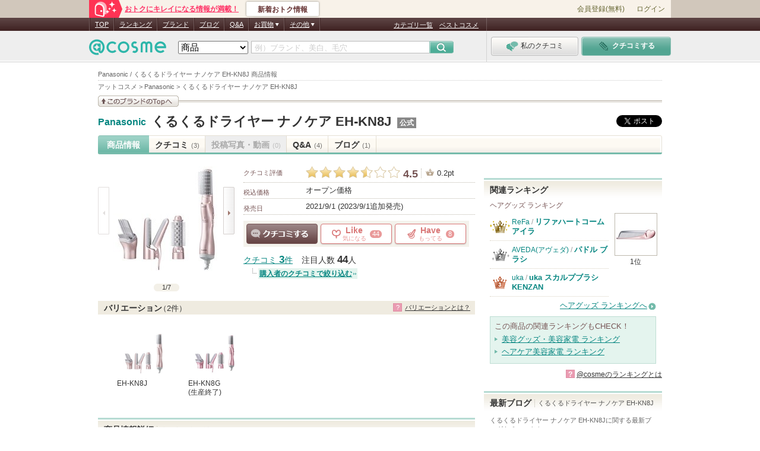

--- FILE ---
content_type: text/html; charset=Shift_JIS
request_url: https://www.cosme.net/products/10212188/
body_size: 37775
content:
<!DOCTYPE html>
<html lang="ja">
<head>
<meta http-equiv="Content-Type" content="text/html; charset=Shift_JIS" /><script type="text/javascript">(window.NREUM||(NREUM={})).init={privacy:{cookies_enabled:true},ajax:{deny_list:["bam.nr-data.net"]},feature_flags:["soft_nav"]};(window.NREUM||(NREUM={})).loader_config={xpid:"Vg8DU1JbDxAHUVdTAgQHUVc=",licenseKey:"NRJS-1e694c15599e1a4aefd",applicationID:"756155073",browserID:"756155198"};;/*! For license information please see nr-loader-spa-1.308.0.min.js.LICENSE.txt */
(()=>{var e,t,r={384:(e,t,r)=>{"use strict";r.d(t,{NT:()=>a,US:()=>u,Zm:()=>o,bQ:()=>d,dV:()=>c,pV:()=>l});var n=r(6154),i=r(1863),s=r(1910);const a={beacon:"bam.nr-data.net",errorBeacon:"bam.nr-data.net"};function o(){return n.gm.NREUM||(n.gm.NREUM={}),void 0===n.gm.newrelic&&(n.gm.newrelic=n.gm.NREUM),n.gm.NREUM}function c(){let e=o();return e.o||(e.o={ST:n.gm.setTimeout,SI:n.gm.setImmediate||n.gm.setInterval,CT:n.gm.clearTimeout,XHR:n.gm.XMLHttpRequest,REQ:n.gm.Request,EV:n.gm.Event,PR:n.gm.Promise,MO:n.gm.MutationObserver,FETCH:n.gm.fetch,WS:n.gm.WebSocket},(0,s.i)(...Object.values(e.o))),e}function d(e,t){let r=o();r.initializedAgents??={},t.initializedAt={ms:(0,i.t)(),date:new Date},r.initializedAgents[e]=t}function u(e,t){o()[e]=t}function l(){return function(){let e=o();const t=e.info||{};e.info={beacon:a.beacon,errorBeacon:a.errorBeacon,...t}}(),function(){let e=o();const t=e.init||{};e.init={...t}}(),c(),function(){let e=o();const t=e.loader_config||{};e.loader_config={...t}}(),o()}},782:(e,t,r)=>{"use strict";r.d(t,{T:()=>n});const n=r(860).K7.pageViewTiming},860:(e,t,r)=>{"use strict";r.d(t,{$J:()=>u,K7:()=>c,P3:()=>d,XX:()=>i,Yy:()=>o,df:()=>s,qY:()=>n,v4:()=>a});const n="events",i="jserrors",s="browser/blobs",a="rum",o="browser/logs",c={ajax:"ajax",genericEvents:"generic_events",jserrors:i,logging:"logging",metrics:"metrics",pageAction:"page_action",pageViewEvent:"page_view_event",pageViewTiming:"page_view_timing",sessionReplay:"session_replay",sessionTrace:"session_trace",softNav:"soft_navigations",spa:"spa"},d={[c.pageViewEvent]:1,[c.pageViewTiming]:2,[c.metrics]:3,[c.jserrors]:4,[c.spa]:5,[c.ajax]:6,[c.sessionTrace]:7,[c.softNav]:8,[c.sessionReplay]:9,[c.logging]:10,[c.genericEvents]:11},u={[c.pageViewEvent]:a,[c.pageViewTiming]:n,[c.ajax]:n,[c.spa]:n,[c.softNav]:n,[c.metrics]:i,[c.jserrors]:i,[c.sessionTrace]:s,[c.sessionReplay]:s,[c.logging]:o,[c.genericEvents]:"ins"}},944:(e,t,r)=>{"use strict";r.d(t,{R:()=>i});var n=r(3241);function i(e,t){"function"==typeof console.debug&&(console.debug("New Relic Warning: https://github.com/newrelic/newrelic-browser-agent/blob/main/docs/warning-codes.md#".concat(e),t),(0,n.W)({agentIdentifier:null,drained:null,type:"data",name:"warn",feature:"warn",data:{code:e,secondary:t}}))}},993:(e,t,r)=>{"use strict";r.d(t,{A$:()=>s,ET:()=>a,TZ:()=>o,p_:()=>i});var n=r(860);const i={ERROR:"ERROR",WARN:"WARN",INFO:"INFO",DEBUG:"DEBUG",TRACE:"TRACE"},s={OFF:0,ERROR:1,WARN:2,INFO:3,DEBUG:4,TRACE:5},a="log",o=n.K7.logging},1541:(e,t,r)=>{"use strict";r.d(t,{U:()=>i,f:()=>n});const n={MFE:"MFE",BA:"BA"};function i(e,t){if(2!==t?.harvestEndpointVersion)return{};const r=t.agentRef.runtime.appMetadata.agents[0].entityGuid;return e?{"source.id":e.id,"source.name":e.name,"source.type":e.type,"parent.id":e.parent?.id||r,"parent.type":e.parent?.type||n.BA}:{"entity.guid":r,appId:t.agentRef.info.applicationID}}},1687:(e,t,r)=>{"use strict";r.d(t,{Ak:()=>d,Ze:()=>h,x3:()=>u});var n=r(3241),i=r(7836),s=r(3606),a=r(860),o=r(2646);const c={};function d(e,t){const r={staged:!1,priority:a.P3[t]||0};l(e),c[e].get(t)||c[e].set(t,r)}function u(e,t){e&&c[e]&&(c[e].get(t)&&c[e].delete(t),p(e,t,!1),c[e].size&&f(e))}function l(e){if(!e)throw new Error("agentIdentifier required");c[e]||(c[e]=new Map)}function h(e="",t="feature",r=!1){if(l(e),!e||!c[e].get(t)||r)return p(e,t);c[e].get(t).staged=!0,f(e)}function f(e){const t=Array.from(c[e]);t.every(([e,t])=>t.staged)&&(t.sort((e,t)=>e[1].priority-t[1].priority),t.forEach(([t])=>{c[e].delete(t),p(e,t)}))}function p(e,t,r=!0){const a=e?i.ee.get(e):i.ee,c=s.i.handlers;if(!a.aborted&&a.backlog&&c){if((0,n.W)({agentIdentifier:e,type:"lifecycle",name:"drain",feature:t}),r){const e=a.backlog[t],r=c[t];if(r){for(let t=0;e&&t<e.length;++t)g(e[t],r);Object.entries(r).forEach(([e,t])=>{Object.values(t||{}).forEach(t=>{t[0]?.on&&t[0]?.context()instanceof o.y&&t[0].on(e,t[1])})})}}a.isolatedBacklog||delete c[t],a.backlog[t]=null,a.emit("drain-"+t,[])}}function g(e,t){var r=e[1];Object.values(t[r]||{}).forEach(t=>{var r=e[0];if(t[0]===r){var n=t[1],i=e[3],s=e[2];n.apply(i,s)}})}},1738:(e,t,r)=>{"use strict";r.d(t,{U:()=>f,Y:()=>h});var n=r(3241),i=r(9908),s=r(1863),a=r(944),o=r(5701),c=r(3969),d=r(8362),u=r(860),l=r(4261);function h(e,t,r,s){const h=s||r;!h||h[e]&&h[e]!==d.d.prototype[e]||(h[e]=function(){(0,i.p)(c.xV,["API/"+e+"/called"],void 0,u.K7.metrics,r.ee),(0,n.W)({agentIdentifier:r.agentIdentifier,drained:!!o.B?.[r.agentIdentifier],type:"data",name:"api",feature:l.Pl+e,data:{}});try{return t.apply(this,arguments)}catch(e){(0,a.R)(23,e)}})}function f(e,t,r,n,a){const o=e.info;null===r?delete o.jsAttributes[t]:o.jsAttributes[t]=r,(a||null===r)&&(0,i.p)(l.Pl+n,[(0,s.t)(),t,r],void 0,"session",e.ee)}},1741:(e,t,r)=>{"use strict";r.d(t,{W:()=>s});var n=r(944),i=r(4261);class s{#e(e,...t){if(this[e]!==s.prototype[e])return this[e](...t);(0,n.R)(35,e)}addPageAction(e,t){return this.#e(i.hG,e,t)}register(e){return this.#e(i.eY,e)}recordCustomEvent(e,t){return this.#e(i.fF,e,t)}setPageViewName(e,t){return this.#e(i.Fw,e,t)}setCustomAttribute(e,t,r){return this.#e(i.cD,e,t,r)}noticeError(e,t){return this.#e(i.o5,e,t)}setUserId(e,t=!1){return this.#e(i.Dl,e,t)}setApplicationVersion(e){return this.#e(i.nb,e)}setErrorHandler(e){return this.#e(i.bt,e)}addRelease(e,t){return this.#e(i.k6,e,t)}log(e,t){return this.#e(i.$9,e,t)}start(){return this.#e(i.d3)}finished(e){return this.#e(i.BL,e)}recordReplay(){return this.#e(i.CH)}pauseReplay(){return this.#e(i.Tb)}addToTrace(e){return this.#e(i.U2,e)}setCurrentRouteName(e){return this.#e(i.PA,e)}interaction(e){return this.#e(i.dT,e)}wrapLogger(e,t,r){return this.#e(i.Wb,e,t,r)}measure(e,t){return this.#e(i.V1,e,t)}consent(e){return this.#e(i.Pv,e)}}},1863:(e,t,r)=>{"use strict";function n(){return Math.floor(performance.now())}r.d(t,{t:()=>n})},1910:(e,t,r)=>{"use strict";r.d(t,{i:()=>s});var n=r(944);const i=new Map;function s(...e){return e.every(e=>{if(i.has(e))return i.get(e);const t="function"==typeof e?e.toString():"",r=t.includes("[native code]"),s=t.includes("nrWrapper");return r||s||(0,n.R)(64,e?.name||t),i.set(e,r),r})}},2555:(e,t,r)=>{"use strict";r.d(t,{D:()=>o,f:()=>a});var n=r(384),i=r(8122);const s={beacon:n.NT.beacon,errorBeacon:n.NT.errorBeacon,licenseKey:void 0,applicationID:void 0,sa:void 0,queueTime:void 0,applicationTime:void 0,ttGuid:void 0,user:void 0,account:void 0,product:void 0,extra:void 0,jsAttributes:{},userAttributes:void 0,atts:void 0,transactionName:void 0,tNamePlain:void 0};function a(e){try{return!!e.licenseKey&&!!e.errorBeacon&&!!e.applicationID}catch(e){return!1}}const o=e=>(0,i.a)(e,s)},2614:(e,t,r)=>{"use strict";r.d(t,{BB:()=>a,H3:()=>n,g:()=>d,iL:()=>c,tS:()=>o,uh:()=>i,wk:()=>s});const n="NRBA",i="SESSION",s=144e5,a=18e5,o={STARTED:"session-started",PAUSE:"session-pause",RESET:"session-reset",RESUME:"session-resume",UPDATE:"session-update"},c={SAME_TAB:"same-tab",CROSS_TAB:"cross-tab"},d={OFF:0,FULL:1,ERROR:2}},2646:(e,t,r)=>{"use strict";r.d(t,{y:()=>n});class n{constructor(e){this.contextId=e}}},2843:(e,t,r)=>{"use strict";r.d(t,{G:()=>s,u:()=>i});var n=r(3878);function i(e,t=!1,r,i){(0,n.DD)("visibilitychange",function(){if(t)return void("hidden"===document.visibilityState&&e());e(document.visibilityState)},r,i)}function s(e,t,r){(0,n.sp)("pagehide",e,t,r)}},3241:(e,t,r)=>{"use strict";r.d(t,{W:()=>s});var n=r(6154);const i="newrelic";function s(e={}){try{n.gm.dispatchEvent(new CustomEvent(i,{detail:e}))}catch(e){}}},3304:(e,t,r)=>{"use strict";r.d(t,{A:()=>s});var n=r(7836);const i=()=>{const e=new WeakSet;return(t,r)=>{if("object"==typeof r&&null!==r){if(e.has(r))return;e.add(r)}return r}};function s(e){try{return JSON.stringify(e,i())??""}catch(e){try{n.ee.emit("internal-error",[e])}catch(e){}return""}}},3333:(e,t,r)=>{"use strict";r.d(t,{$v:()=>u,TZ:()=>n,Xh:()=>c,Zp:()=>i,kd:()=>d,mq:()=>o,nf:()=>a,qN:()=>s});const n=r(860).K7.genericEvents,i=["auxclick","click","copy","keydown","paste","scrollend"],s=["focus","blur"],a=4,o=1e3,c=2e3,d=["PageAction","UserAction","BrowserPerformance"],u={RESOURCES:"experimental.resources",REGISTER:"register"}},3434:(e,t,r)=>{"use strict";r.d(t,{Jt:()=>s,YM:()=>d});var n=r(7836),i=r(5607);const s="nr@original:".concat(i.W),a=50;var o=Object.prototype.hasOwnProperty,c=!1;function d(e,t){return e||(e=n.ee),r.inPlace=function(e,t,n,i,s){n||(n="");const a="-"===n.charAt(0);for(let o=0;o<t.length;o++){const c=t[o],d=e[c];l(d)||(e[c]=r(d,a?c+n:n,i,c,s))}},r.flag=s,r;function r(t,r,n,c,d){return l(t)?t:(r||(r=""),nrWrapper[s]=t,function(e,t,r){if(Object.defineProperty&&Object.keys)try{return Object.keys(e).forEach(function(r){Object.defineProperty(t,r,{get:function(){return e[r]},set:function(t){return e[r]=t,t}})}),t}catch(e){u([e],r)}for(var n in e)o.call(e,n)&&(t[n]=e[n])}(t,nrWrapper,e),nrWrapper);function nrWrapper(){var s,o,l,h;let f;try{o=this,s=[...arguments],l="function"==typeof n?n(s,o):n||{}}catch(t){u([t,"",[s,o,c],l],e)}i(r+"start",[s,o,c],l,d);const p=performance.now();let g;try{return h=t.apply(o,s),g=performance.now(),h}catch(e){throw g=performance.now(),i(r+"err",[s,o,e],l,d),f=e,f}finally{const e=g-p,t={start:p,end:g,duration:e,isLongTask:e>=a,methodName:c,thrownError:f};t.isLongTask&&i("long-task",[t,o],l,d),i(r+"end",[s,o,h],l,d)}}}function i(r,n,i,s){if(!c||t){var a=c;c=!0;try{e.emit(r,n,i,t,s)}catch(t){u([t,r,n,i],e)}c=a}}}function u(e,t){t||(t=n.ee);try{t.emit("internal-error",e)}catch(e){}}function l(e){return!(e&&"function"==typeof e&&e.apply&&!e[s])}},3606:(e,t,r)=>{"use strict";r.d(t,{i:()=>s});var n=r(9908);s.on=a;var i=s.handlers={};function s(e,t,r,s){a(s||n.d,i,e,t,r)}function a(e,t,r,i,s){s||(s="feature"),e||(e=n.d);var a=t[s]=t[s]||{};(a[r]=a[r]||[]).push([e,i])}},3738:(e,t,r)=>{"use strict";r.d(t,{He:()=>i,Kp:()=>o,Lc:()=>d,Rz:()=>u,TZ:()=>n,bD:()=>s,d3:()=>a,jx:()=>l,sl:()=>h,uP:()=>c});const n=r(860).K7.sessionTrace,i="bstResource",s="resource",a="-start",o="-end",c="fn"+a,d="fn"+o,u="pushState",l=1e3,h=3e4},3785:(e,t,r)=>{"use strict";r.d(t,{R:()=>c,b:()=>d});var n=r(9908),i=r(1863),s=r(860),a=r(3969),o=r(993);function c(e,t,r={},c=o.p_.INFO,d=!0,u,l=(0,i.t)()){(0,n.p)(a.xV,["API/logging/".concat(c.toLowerCase(),"/called")],void 0,s.K7.metrics,e),(0,n.p)(o.ET,[l,t,r,c,d,u],void 0,s.K7.logging,e)}function d(e){return"string"==typeof e&&Object.values(o.p_).some(t=>t===e.toUpperCase().trim())}},3878:(e,t,r)=>{"use strict";function n(e,t){return{capture:e,passive:!1,signal:t}}function i(e,t,r=!1,i){window.addEventListener(e,t,n(r,i))}function s(e,t,r=!1,i){document.addEventListener(e,t,n(r,i))}r.d(t,{DD:()=>s,jT:()=>n,sp:()=>i})},3962:(e,t,r)=>{"use strict";r.d(t,{AM:()=>a,O2:()=>l,OV:()=>s,Qu:()=>h,TZ:()=>c,ih:()=>f,pP:()=>o,t1:()=>u,tC:()=>i,wD:()=>d});var n=r(860);const i=["click","keydown","submit"],s="popstate",a="api",o="initialPageLoad",c=n.K7.softNav,d=5e3,u=500,l={INITIAL_PAGE_LOAD:"",ROUTE_CHANGE:1,UNSPECIFIED:2},h={INTERACTION:1,AJAX:2,CUSTOM_END:3,CUSTOM_TRACER:4},f={IP:"in progress",PF:"pending finish",FIN:"finished",CAN:"cancelled"}},3969:(e,t,r)=>{"use strict";r.d(t,{TZ:()=>n,XG:()=>o,rs:()=>i,xV:()=>a,z_:()=>s});const n=r(860).K7.metrics,i="sm",s="cm",a="storeSupportabilityMetrics",o="storeEventMetrics"},4234:(e,t,r)=>{"use strict";r.d(t,{W:()=>s});var n=r(7836),i=r(1687);class s{constructor(e,t){this.agentIdentifier=e,this.ee=n.ee.get(e),this.featureName=t,this.blocked=!1}deregisterDrain(){(0,i.x3)(this.agentIdentifier,this.featureName)}}},4261:(e,t,r)=>{"use strict";r.d(t,{$9:()=>u,BL:()=>c,CH:()=>p,Dl:()=>R,Fw:()=>w,PA:()=>v,Pl:()=>n,Pv:()=>A,Tb:()=>h,U2:()=>a,V1:()=>E,Wb:()=>T,bt:()=>y,cD:()=>b,d3:()=>x,dT:()=>d,eY:()=>g,fF:()=>f,hG:()=>s,hw:()=>i,k6:()=>o,nb:()=>m,o5:()=>l});const n="api-",i=n+"ixn-",s="addPageAction",a="addToTrace",o="addRelease",c="finished",d="interaction",u="log",l="noticeError",h="pauseReplay",f="recordCustomEvent",p="recordReplay",g="register",m="setApplicationVersion",v="setCurrentRouteName",b="setCustomAttribute",y="setErrorHandler",w="setPageViewName",R="setUserId",x="start",T="wrapLogger",E="measure",A="consent"},5205:(e,t,r)=>{"use strict";r.d(t,{j:()=>S});var n=r(384),i=r(1741);var s=r(2555),a=r(3333);const o=e=>{if(!e||"string"!=typeof e)return!1;try{document.createDocumentFragment().querySelector(e)}catch{return!1}return!0};var c=r(2614),d=r(944),u=r(8122);const l="[data-nr-mask]",h=e=>(0,u.a)(e,(()=>{const e={feature_flags:[],experimental:{allow_registered_children:!1,resources:!1},mask_selector:"*",block_selector:"[data-nr-block]",mask_input_options:{color:!1,date:!1,"datetime-local":!1,email:!1,month:!1,number:!1,range:!1,search:!1,tel:!1,text:!1,time:!1,url:!1,week:!1,textarea:!1,select:!1,password:!0}};return{ajax:{deny_list:void 0,block_internal:!0,enabled:!0,autoStart:!0},api:{get allow_registered_children(){return e.feature_flags.includes(a.$v.REGISTER)||e.experimental.allow_registered_children},set allow_registered_children(t){e.experimental.allow_registered_children=t},duplicate_registered_data:!1},browser_consent_mode:{enabled:!1},distributed_tracing:{enabled:void 0,exclude_newrelic_header:void 0,cors_use_newrelic_header:void 0,cors_use_tracecontext_headers:void 0,allowed_origins:void 0},get feature_flags(){return e.feature_flags},set feature_flags(t){e.feature_flags=t},generic_events:{enabled:!0,autoStart:!0},harvest:{interval:30},jserrors:{enabled:!0,autoStart:!0},logging:{enabled:!0,autoStart:!0},metrics:{enabled:!0,autoStart:!0},obfuscate:void 0,page_action:{enabled:!0},page_view_event:{enabled:!0,autoStart:!0},page_view_timing:{enabled:!0,autoStart:!0},performance:{capture_marks:!1,capture_measures:!1,capture_detail:!0,resources:{get enabled(){return e.feature_flags.includes(a.$v.RESOURCES)||e.experimental.resources},set enabled(t){e.experimental.resources=t},asset_types:[],first_party_domains:[],ignore_newrelic:!0}},privacy:{cookies_enabled:!0},proxy:{assets:void 0,beacon:void 0},session:{expiresMs:c.wk,inactiveMs:c.BB},session_replay:{autoStart:!0,enabled:!1,preload:!1,sampling_rate:10,error_sampling_rate:100,collect_fonts:!1,inline_images:!1,fix_stylesheets:!0,mask_all_inputs:!0,get mask_text_selector(){return e.mask_selector},set mask_text_selector(t){o(t)?e.mask_selector="".concat(t,",").concat(l):""===t||null===t?e.mask_selector=l:(0,d.R)(5,t)},get block_class(){return"nr-block"},get ignore_class(){return"nr-ignore"},get mask_text_class(){return"nr-mask"},get block_selector(){return e.block_selector},set block_selector(t){o(t)?e.block_selector+=",".concat(t):""!==t&&(0,d.R)(6,t)},get mask_input_options(){return e.mask_input_options},set mask_input_options(t){t&&"object"==typeof t?e.mask_input_options={...t,password:!0}:(0,d.R)(7,t)}},session_trace:{enabled:!0,autoStart:!0},soft_navigations:{enabled:!0,autoStart:!0},spa:{enabled:!0,autoStart:!0},ssl:void 0,user_actions:{enabled:!0,elementAttributes:["id","className","tagName","type"]}}})());var f=r(6154),p=r(9324);let g=0;const m={buildEnv:p.F3,distMethod:p.Xs,version:p.xv,originTime:f.WN},v={consented:!1},b={appMetadata:{},get consented(){return this.session?.state?.consent||v.consented},set consented(e){v.consented=e},customTransaction:void 0,denyList:void 0,disabled:!1,harvester:void 0,isolatedBacklog:!1,isRecording:!1,loaderType:void 0,maxBytes:3e4,obfuscator:void 0,onerror:void 0,ptid:void 0,releaseIds:{},session:void 0,timeKeeper:void 0,registeredEntities:[],jsAttributesMetadata:{bytes:0},get harvestCount(){return++g}},y=e=>{const t=(0,u.a)(e,b),r=Object.keys(m).reduce((e,t)=>(e[t]={value:m[t],writable:!1,configurable:!0,enumerable:!0},e),{});return Object.defineProperties(t,r)};var w=r(5701);const R=e=>{const t=e.startsWith("http");e+="/",r.p=t?e:"https://"+e};var x=r(7836),T=r(3241);const E={accountID:void 0,trustKey:void 0,agentID:void 0,licenseKey:void 0,applicationID:void 0,xpid:void 0},A=e=>(0,u.a)(e,E),_=new Set;function S(e,t={},r,a){let{init:o,info:c,loader_config:d,runtime:u={},exposed:l=!0}=t;if(!c){const e=(0,n.pV)();o=e.init,c=e.info,d=e.loader_config}e.init=h(o||{}),e.loader_config=A(d||{}),c.jsAttributes??={},f.bv&&(c.jsAttributes.isWorker=!0),e.info=(0,s.D)(c);const p=e.init,g=[c.beacon,c.errorBeacon];_.has(e.agentIdentifier)||(p.proxy.assets&&(R(p.proxy.assets),g.push(p.proxy.assets)),p.proxy.beacon&&g.push(p.proxy.beacon),e.beacons=[...g],function(e){const t=(0,n.pV)();Object.getOwnPropertyNames(i.W.prototype).forEach(r=>{const n=i.W.prototype[r];if("function"!=typeof n||"constructor"===n)return;let s=t[r];e[r]&&!1!==e.exposed&&"micro-agent"!==e.runtime?.loaderType&&(t[r]=(...t)=>{const n=e[r](...t);return s?s(...t):n})})}(e),(0,n.US)("activatedFeatures",w.B)),u.denyList=[...p.ajax.deny_list||[],...p.ajax.block_internal?g:[]],u.ptid=e.agentIdentifier,u.loaderType=r,e.runtime=y(u),_.has(e.agentIdentifier)||(e.ee=x.ee.get(e.agentIdentifier),e.exposed=l,(0,T.W)({agentIdentifier:e.agentIdentifier,drained:!!w.B?.[e.agentIdentifier],type:"lifecycle",name:"initialize",feature:void 0,data:e.config})),_.add(e.agentIdentifier)}},5270:(e,t,r)=>{"use strict";r.d(t,{Aw:()=>a,SR:()=>s,rF:()=>o});var n=r(384),i=r(7767);function s(e){return!!(0,n.dV)().o.MO&&(0,i.V)(e)&&!0===e?.session_trace.enabled}function a(e){return!0===e?.session_replay.preload&&s(e)}function o(e,t){try{if("string"==typeof t?.type){if("password"===t.type.toLowerCase())return"*".repeat(e?.length||0);if(void 0!==t?.dataset?.nrUnmask||t?.classList?.contains("nr-unmask"))return e}}catch(e){}return"string"==typeof e?e.replace(/[\S]/g,"*"):"*".repeat(e?.length||0)}},5289:(e,t,r)=>{"use strict";r.d(t,{GG:()=>a,Qr:()=>c,sB:()=>o});var n=r(3878),i=r(6389);function s(){return"undefined"==typeof document||"complete"===document.readyState}function a(e,t){if(s())return e();const r=(0,i.J)(e),a=setInterval(()=>{s()&&(clearInterval(a),r())},500);(0,n.sp)("load",r,t)}function o(e){if(s())return e();(0,n.DD)("DOMContentLoaded",e)}function c(e){if(s())return e();(0,n.sp)("popstate",e)}},5607:(e,t,r)=>{"use strict";r.d(t,{W:()=>n});const n=(0,r(9566).bz)()},5701:(e,t,r)=>{"use strict";r.d(t,{B:()=>s,t:()=>a});var n=r(3241);const i=new Set,s={};function a(e,t){const r=t.agentIdentifier;s[r]??={},e&&"object"==typeof e&&(i.has(r)||(t.ee.emit("rumresp",[e]),s[r]=e,i.add(r),(0,n.W)({agentIdentifier:r,loaded:!0,drained:!0,type:"lifecycle",name:"load",feature:void 0,data:e})))}},6154:(e,t,r)=>{"use strict";r.d(t,{OF:()=>d,RI:()=>i,WN:()=>h,bv:()=>s,eN:()=>f,gm:()=>a,lR:()=>l,m:()=>c,mw:()=>o,sb:()=>u});var n=r(1863);const i="undefined"!=typeof window&&!!window.document,s="undefined"!=typeof WorkerGlobalScope&&("undefined"!=typeof self&&self instanceof WorkerGlobalScope&&self.navigator instanceof WorkerNavigator||"undefined"!=typeof globalThis&&globalThis instanceof WorkerGlobalScope&&globalThis.navigator instanceof WorkerNavigator),a=i?window:"undefined"!=typeof WorkerGlobalScope&&("undefined"!=typeof self&&self instanceof WorkerGlobalScope&&self||"undefined"!=typeof globalThis&&globalThis instanceof WorkerGlobalScope&&globalThis),o=Boolean("hidden"===a?.document?.visibilityState),c=""+a?.location,d=/iPad|iPhone|iPod/.test(a.navigator?.userAgent),u=d&&"undefined"==typeof SharedWorker,l=(()=>{const e=a.navigator?.userAgent?.match(/Firefox[/\s](\d+\.\d+)/);return Array.isArray(e)&&e.length>=2?+e[1]:0})(),h=Date.now()-(0,n.t)(),f=()=>"undefined"!=typeof PerformanceNavigationTiming&&a?.performance?.getEntriesByType("navigation")?.[0]?.responseStart},6344:(e,t,r)=>{"use strict";r.d(t,{BB:()=>u,Qb:()=>l,TZ:()=>i,Ug:()=>a,Vh:()=>s,_s:()=>o,bc:()=>d,yP:()=>c});var n=r(2614);const i=r(860).K7.sessionReplay,s="errorDuringReplay",a=.12,o={DomContentLoaded:0,Load:1,FullSnapshot:2,IncrementalSnapshot:3,Meta:4,Custom:5},c={[n.g.ERROR]:15e3,[n.g.FULL]:3e5,[n.g.OFF]:0},d={RESET:{message:"Session was reset",sm:"Reset"},IMPORT:{message:"Recorder failed to import",sm:"Import"},TOO_MANY:{message:"429: Too Many Requests",sm:"Too-Many"},TOO_BIG:{message:"Payload was too large",sm:"Too-Big"},CROSS_TAB:{message:"Session Entity was set to OFF on another tab",sm:"Cross-Tab"},ENTITLEMENTS:{message:"Session Replay is not allowed and will not be started",sm:"Entitlement"}},u=5e3,l={API:"api",RESUME:"resume",SWITCH_TO_FULL:"switchToFull",INITIALIZE:"initialize",PRELOAD:"preload"}},6389:(e,t,r)=>{"use strict";function n(e,t=500,r={}){const n=r?.leading||!1;let i;return(...r)=>{n&&void 0===i&&(e.apply(this,r),i=setTimeout(()=>{i=clearTimeout(i)},t)),n||(clearTimeout(i),i=setTimeout(()=>{e.apply(this,r)},t))}}function i(e){let t=!1;return(...r)=>{t||(t=!0,e.apply(this,r))}}r.d(t,{J:()=>i,s:()=>n})},6630:(e,t,r)=>{"use strict";r.d(t,{T:()=>n});const n=r(860).K7.pageViewEvent},6774:(e,t,r)=>{"use strict";r.d(t,{T:()=>n});const n=r(860).K7.jserrors},7295:(e,t,r)=>{"use strict";r.d(t,{Xv:()=>a,gX:()=>i,iW:()=>s});var n=[];function i(e){if(!e||s(e))return!1;if(0===n.length)return!0;if("*"===n[0].hostname)return!1;for(var t=0;t<n.length;t++){var r=n[t];if(r.hostname.test(e.hostname)&&r.pathname.test(e.pathname))return!1}return!0}function s(e){return void 0===e.hostname}function a(e){if(n=[],e&&e.length)for(var t=0;t<e.length;t++){let r=e[t];if(!r)continue;if("*"===r)return void(n=[{hostname:"*"}]);0===r.indexOf("http://")?r=r.substring(7):0===r.indexOf("https://")&&(r=r.substring(8));const i=r.indexOf("/");let s,a;i>0?(s=r.substring(0,i),a=r.substring(i)):(s=r,a="*");let[c]=s.split(":");n.push({hostname:o(c),pathname:o(a,!0)})}}function o(e,t=!1){const r=e.replace(/[.+?^${}()|[\]\\]/g,e=>"\\"+e).replace(/\*/g,".*?");return new RegExp((t?"^":"")+r+"$")}},7485:(e,t,r)=>{"use strict";r.d(t,{D:()=>i});var n=r(6154);function i(e){if(0===(e||"").indexOf("data:"))return{protocol:"data"};try{const t=new URL(e,location.href),r={port:t.port,hostname:t.hostname,pathname:t.pathname,search:t.search,protocol:t.protocol.slice(0,t.protocol.indexOf(":")),sameOrigin:t.protocol===n.gm?.location?.protocol&&t.host===n.gm?.location?.host};return r.port&&""!==r.port||("http:"===t.protocol&&(r.port="80"),"https:"===t.protocol&&(r.port="443")),r.pathname&&""!==r.pathname?r.pathname.startsWith("/")||(r.pathname="/".concat(r.pathname)):r.pathname="/",r}catch(e){return{}}}},7699:(e,t,r)=>{"use strict";r.d(t,{It:()=>s,KC:()=>o,No:()=>i,qh:()=>a});var n=r(860);const i=16e3,s=1e6,a="SESSION_ERROR",o={[n.K7.logging]:!0,[n.K7.genericEvents]:!1,[n.K7.jserrors]:!1,[n.K7.ajax]:!1}},7767:(e,t,r)=>{"use strict";r.d(t,{V:()=>i});var n=r(6154);const i=e=>n.RI&&!0===e?.privacy.cookies_enabled},7836:(e,t,r)=>{"use strict";r.d(t,{P:()=>o,ee:()=>c});var n=r(384),i=r(8990),s=r(2646),a=r(5607);const o="nr@context:".concat(a.W),c=function e(t,r){var n={},a={},u={},l=!1;try{l=16===r.length&&d.initializedAgents?.[r]?.runtime.isolatedBacklog}catch(e){}var h={on:p,addEventListener:p,removeEventListener:function(e,t){var r=n[e];if(!r)return;for(var i=0;i<r.length;i++)r[i]===t&&r.splice(i,1)},emit:function(e,r,n,i,s){!1!==s&&(s=!0);if(c.aborted&&!i)return;t&&s&&t.emit(e,r,n);var o=f(n);g(e).forEach(e=>{e.apply(o,r)});var d=v()[a[e]];d&&d.push([h,e,r,o]);return o},get:m,listeners:g,context:f,buffer:function(e,t){const r=v();if(t=t||"feature",h.aborted)return;Object.entries(e||{}).forEach(([e,n])=>{a[n]=t,t in r||(r[t]=[])})},abort:function(){h._aborted=!0,Object.keys(h.backlog).forEach(e=>{delete h.backlog[e]})},isBuffering:function(e){return!!v()[a[e]]},debugId:r,backlog:l?{}:t&&"object"==typeof t.backlog?t.backlog:{},isolatedBacklog:l};return Object.defineProperty(h,"aborted",{get:()=>{let e=h._aborted||!1;return e||(t&&(e=t.aborted),e)}}),h;function f(e){return e&&e instanceof s.y?e:e?(0,i.I)(e,o,()=>new s.y(o)):new s.y(o)}function p(e,t){n[e]=g(e).concat(t)}function g(e){return n[e]||[]}function m(t){return u[t]=u[t]||e(h,t)}function v(){return h.backlog}}(void 0,"globalEE"),d=(0,n.Zm)();d.ee||(d.ee=c)},8122:(e,t,r)=>{"use strict";r.d(t,{a:()=>i});var n=r(944);function i(e,t){try{if(!e||"object"!=typeof e)return(0,n.R)(3);if(!t||"object"!=typeof t)return(0,n.R)(4);const r=Object.create(Object.getPrototypeOf(t),Object.getOwnPropertyDescriptors(t)),s=0===Object.keys(r).length?e:r;for(let a in s)if(void 0!==e[a])try{if(null===e[a]){r[a]=null;continue}Array.isArray(e[a])&&Array.isArray(t[a])?r[a]=Array.from(new Set([...e[a],...t[a]])):"object"==typeof e[a]&&"object"==typeof t[a]?r[a]=i(e[a],t[a]):r[a]=e[a]}catch(e){r[a]||(0,n.R)(1,e)}return r}catch(e){(0,n.R)(2,e)}}},8139:(e,t,r)=>{"use strict";r.d(t,{u:()=>h});var n=r(7836),i=r(3434),s=r(8990),a=r(6154);const o={},c=a.gm.XMLHttpRequest,d="addEventListener",u="removeEventListener",l="nr@wrapped:".concat(n.P);function h(e){var t=function(e){return(e||n.ee).get("events")}(e);if(o[t.debugId]++)return t;o[t.debugId]=1;var r=(0,i.YM)(t,!0);function h(e){r.inPlace(e,[d,u],"-",p)}function p(e,t){return e[1]}return"getPrototypeOf"in Object&&(a.RI&&f(document,h),c&&f(c.prototype,h),f(a.gm,h)),t.on(d+"-start",function(e,t){var n=e[1];if(null!==n&&("function"==typeof n||"object"==typeof n)&&"newrelic"!==e[0]){var i=(0,s.I)(n,l,function(){var e={object:function(){if("function"!=typeof n.handleEvent)return;return n.handleEvent.apply(n,arguments)},function:n}[typeof n];return e?r(e,"fn-",null,e.name||"anonymous"):n});this.wrapped=e[1]=i}}),t.on(u+"-start",function(e){e[1]=this.wrapped||e[1]}),t}function f(e,t,...r){let n=e;for(;"object"==typeof n&&!Object.prototype.hasOwnProperty.call(n,d);)n=Object.getPrototypeOf(n);n&&t(n,...r)}},8362:(e,t,r)=>{"use strict";r.d(t,{d:()=>s});var n=r(9566),i=r(1741);class s extends i.W{agentIdentifier=(0,n.LA)(16)}},8374:(e,t,r)=>{r.nc=(()=>{try{return document?.currentScript?.nonce}catch(e){}return""})()},8990:(e,t,r)=>{"use strict";r.d(t,{I:()=>i});var n=Object.prototype.hasOwnProperty;function i(e,t,r){if(n.call(e,t))return e[t];var i=r();if(Object.defineProperty&&Object.keys)try{return Object.defineProperty(e,t,{value:i,writable:!0,enumerable:!1}),i}catch(e){}return e[t]=i,i}},9119:(e,t,r)=>{"use strict";r.d(t,{L:()=>s});var n=/([^?#]*)[^#]*(#[^?]*|$).*/,i=/([^?#]*)().*/;function s(e,t){return e?e.replace(t?n:i,"$1$2"):e}},9300:(e,t,r)=>{"use strict";r.d(t,{T:()=>n});const n=r(860).K7.ajax},9324:(e,t,r)=>{"use strict";r.d(t,{AJ:()=>a,F3:()=>i,Xs:()=>s,Yq:()=>o,xv:()=>n});const n="1.308.0",i="PROD",s="CDN",a="@newrelic/rrweb",o="1.0.1"},9566:(e,t,r)=>{"use strict";r.d(t,{LA:()=>o,ZF:()=>c,bz:()=>a,el:()=>d});var n=r(6154);const i="xxxxxxxx-xxxx-4xxx-yxxx-xxxxxxxxxxxx";function s(e,t){return e?15&e[t]:16*Math.random()|0}function a(){const e=n.gm?.crypto||n.gm?.msCrypto;let t,r=0;return e&&e.getRandomValues&&(t=e.getRandomValues(new Uint8Array(30))),i.split("").map(e=>"x"===e?s(t,r++).toString(16):"y"===e?(3&s()|8).toString(16):e).join("")}function o(e){const t=n.gm?.crypto||n.gm?.msCrypto;let r,i=0;t&&t.getRandomValues&&(r=t.getRandomValues(new Uint8Array(e)));const a=[];for(var o=0;o<e;o++)a.push(s(r,i++).toString(16));return a.join("")}function c(){return o(16)}function d(){return o(32)}},9908:(e,t,r)=>{"use strict";r.d(t,{d:()=>n,p:()=>i});var n=r(7836).ee.get("handle");function i(e,t,r,i,s){s?(s.buffer([e],i),s.emit(e,t,r)):(n.buffer([e],i),n.emit(e,t,r))}}},n={};function i(e){var t=n[e];if(void 0!==t)return t.exports;var s=n[e]={exports:{}};return r[e](s,s.exports,i),s.exports}i.m=r,i.d=(e,t)=>{for(var r in t)i.o(t,r)&&!i.o(e,r)&&Object.defineProperty(e,r,{enumerable:!0,get:t[r]})},i.f={},i.e=e=>Promise.all(Object.keys(i.f).reduce((t,r)=>(i.f[r](e,t),t),[])),i.u=e=>({212:"nr-spa-compressor",249:"nr-spa-recorder",478:"nr-spa"}[e]+"-1.308.0.min.js"),i.o=(e,t)=>Object.prototype.hasOwnProperty.call(e,t),e={},t="NRBA-1.308.0.PROD:",i.l=(r,n,s,a)=>{if(e[r])e[r].push(n);else{var o,c;if(void 0!==s)for(var d=document.getElementsByTagName("script"),u=0;u<d.length;u++){var l=d[u];if(l.getAttribute("src")==r||l.getAttribute("data-webpack")==t+s){o=l;break}}if(!o){c=!0;var h={478:"sha512-RSfSVnmHk59T/uIPbdSE0LPeqcEdF4/+XhfJdBuccH5rYMOEZDhFdtnh6X6nJk7hGpzHd9Ujhsy7lZEz/ORYCQ==",249:"sha512-ehJXhmntm85NSqW4MkhfQqmeKFulra3klDyY0OPDUE+sQ3GokHlPh1pmAzuNy//3j4ac6lzIbmXLvGQBMYmrkg==",212:"sha512-B9h4CR46ndKRgMBcK+j67uSR2RCnJfGefU+A7FrgR/k42ovXy5x/MAVFiSvFxuVeEk/pNLgvYGMp1cBSK/G6Fg=="};(o=document.createElement("script")).charset="utf-8",i.nc&&o.setAttribute("nonce",i.nc),o.setAttribute("data-webpack",t+s),o.src=r,0!==o.src.indexOf(window.location.origin+"/")&&(o.crossOrigin="anonymous"),h[a]&&(o.integrity=h[a])}e[r]=[n];var f=(t,n)=>{o.onerror=o.onload=null,clearTimeout(p);var i=e[r];if(delete e[r],o.parentNode&&o.parentNode.removeChild(o),i&&i.forEach(e=>e(n)),t)return t(n)},p=setTimeout(f.bind(null,void 0,{type:"timeout",target:o}),12e4);o.onerror=f.bind(null,o.onerror),o.onload=f.bind(null,o.onload),c&&document.head.appendChild(o)}},i.r=e=>{"undefined"!=typeof Symbol&&Symbol.toStringTag&&Object.defineProperty(e,Symbol.toStringTag,{value:"Module"}),Object.defineProperty(e,"__esModule",{value:!0})},i.p="https://js-agent.newrelic.com/",(()=>{var e={38:0,788:0};i.f.j=(t,r)=>{var n=i.o(e,t)?e[t]:void 0;if(0!==n)if(n)r.push(n[2]);else{var s=new Promise((r,i)=>n=e[t]=[r,i]);r.push(n[2]=s);var a=i.p+i.u(t),o=new Error;i.l(a,r=>{if(i.o(e,t)&&(0!==(n=e[t])&&(e[t]=void 0),n)){var s=r&&("load"===r.type?"missing":r.type),a=r&&r.target&&r.target.src;o.message="Loading chunk "+t+" failed: ("+s+": "+a+")",o.name="ChunkLoadError",o.type=s,o.request=a,n[1](o)}},"chunk-"+t,t)}};var t=(t,r)=>{var n,s,[a,o,c]=r,d=0;if(a.some(t=>0!==e[t])){for(n in o)i.o(o,n)&&(i.m[n]=o[n]);if(c)c(i)}for(t&&t(r);d<a.length;d++)s=a[d],i.o(e,s)&&e[s]&&e[s][0](),e[s]=0},r=self["webpackChunk:NRBA-1.308.0.PROD"]=self["webpackChunk:NRBA-1.308.0.PROD"]||[];r.forEach(t.bind(null,0)),r.push=t.bind(null,r.push.bind(r))})(),(()=>{"use strict";i(8374);var e=i(8362),t=i(860);const r=Object.values(t.K7);var n=i(5205);var s=i(9908),a=i(1863),o=i(4261),c=i(1738);var d=i(1687),u=i(4234),l=i(5289),h=i(6154),f=i(944),p=i(5270),g=i(7767),m=i(6389),v=i(7699);class b extends u.W{constructor(e,t){super(e.agentIdentifier,t),this.agentRef=e,this.abortHandler=void 0,this.featAggregate=void 0,this.loadedSuccessfully=void 0,this.onAggregateImported=new Promise(e=>{this.loadedSuccessfully=e}),this.deferred=Promise.resolve(),!1===e.init[this.featureName].autoStart?this.deferred=new Promise((t,r)=>{this.ee.on("manual-start-all",(0,m.J)(()=>{(0,d.Ak)(e.agentIdentifier,this.featureName),t()}))}):(0,d.Ak)(e.agentIdentifier,t)}importAggregator(e,t,r={}){if(this.featAggregate)return;const n=async()=>{let n;await this.deferred;try{if((0,g.V)(e.init)){const{setupAgentSession:t}=await i.e(478).then(i.bind(i,8766));n=t(e)}}catch(e){(0,f.R)(20,e),this.ee.emit("internal-error",[e]),(0,s.p)(v.qh,[e],void 0,this.featureName,this.ee)}try{if(!this.#t(this.featureName,n,e.init))return(0,d.Ze)(this.agentIdentifier,this.featureName),void this.loadedSuccessfully(!1);const{Aggregate:i}=await t();this.featAggregate=new i(e,r),e.runtime.harvester.initializedAggregates.push(this.featAggregate),this.loadedSuccessfully(!0)}catch(e){(0,f.R)(34,e),this.abortHandler?.(),(0,d.Ze)(this.agentIdentifier,this.featureName,!0),this.loadedSuccessfully(!1),this.ee&&this.ee.abort()}};h.RI?(0,l.GG)(()=>n(),!0):n()}#t(e,r,n){if(this.blocked)return!1;switch(e){case t.K7.sessionReplay:return(0,p.SR)(n)&&!!r;case t.K7.sessionTrace:return!!r;default:return!0}}}var y=i(6630),w=i(2614),R=i(3241);class x extends b{static featureName=y.T;constructor(e){var t;super(e,y.T),this.setupInspectionEvents(e.agentIdentifier),t=e,(0,c.Y)(o.Fw,function(e,r){"string"==typeof e&&("/"!==e.charAt(0)&&(e="/"+e),t.runtime.customTransaction=(r||"http://custom.transaction")+e,(0,s.p)(o.Pl+o.Fw,[(0,a.t)()],void 0,void 0,t.ee))},t),this.importAggregator(e,()=>i.e(478).then(i.bind(i,2467)))}setupInspectionEvents(e){const t=(t,r)=>{t&&(0,R.W)({agentIdentifier:e,timeStamp:t.timeStamp,loaded:"complete"===t.target.readyState,type:"window",name:r,data:t.target.location+""})};(0,l.sB)(e=>{t(e,"DOMContentLoaded")}),(0,l.GG)(e=>{t(e,"load")}),(0,l.Qr)(e=>{t(e,"navigate")}),this.ee.on(w.tS.UPDATE,(t,r)=>{(0,R.W)({agentIdentifier:e,type:"lifecycle",name:"session",data:r})})}}var T=i(384);class E extends e.d{constructor(e){var t;(super(),h.gm)?(this.features={},(0,T.bQ)(this.agentIdentifier,this),this.desiredFeatures=new Set(e.features||[]),this.desiredFeatures.add(x),(0,n.j)(this,e,e.loaderType||"agent"),t=this,(0,c.Y)(o.cD,function(e,r,n=!1){if("string"==typeof e){if(["string","number","boolean"].includes(typeof r)||null===r)return(0,c.U)(t,e,r,o.cD,n);(0,f.R)(40,typeof r)}else(0,f.R)(39,typeof e)},t),function(e){(0,c.Y)(o.Dl,function(t,r=!1){if("string"!=typeof t&&null!==t)return void(0,f.R)(41,typeof t);const n=e.info.jsAttributes["enduser.id"];r&&null!=n&&n!==t?(0,s.p)(o.Pl+"setUserIdAndResetSession",[t],void 0,"session",e.ee):(0,c.U)(e,"enduser.id",t,o.Dl,!0)},e)}(this),function(e){(0,c.Y)(o.nb,function(t){if("string"==typeof t||null===t)return(0,c.U)(e,"application.version",t,o.nb,!1);(0,f.R)(42,typeof t)},e)}(this),function(e){(0,c.Y)(o.d3,function(){e.ee.emit("manual-start-all")},e)}(this),function(e){(0,c.Y)(o.Pv,function(t=!0){if("boolean"==typeof t){if((0,s.p)(o.Pl+o.Pv,[t],void 0,"session",e.ee),e.runtime.consented=t,t){const t=e.features.page_view_event;t.onAggregateImported.then(e=>{const r=t.featAggregate;e&&!r.sentRum&&r.sendRum()})}}else(0,f.R)(65,typeof t)},e)}(this),this.run()):(0,f.R)(21)}get config(){return{info:this.info,init:this.init,loader_config:this.loader_config,runtime:this.runtime}}get api(){return this}run(){try{const e=function(e){const t={};return r.forEach(r=>{t[r]=!!e[r]?.enabled}),t}(this.init),n=[...this.desiredFeatures];n.sort((e,r)=>t.P3[e.featureName]-t.P3[r.featureName]),n.forEach(r=>{if(!e[r.featureName]&&r.featureName!==t.K7.pageViewEvent)return;if(r.featureName===t.K7.spa)return void(0,f.R)(67);const n=function(e){switch(e){case t.K7.ajax:return[t.K7.jserrors];case t.K7.sessionTrace:return[t.K7.ajax,t.K7.pageViewEvent];case t.K7.sessionReplay:return[t.K7.sessionTrace];case t.K7.pageViewTiming:return[t.K7.pageViewEvent];default:return[]}}(r.featureName).filter(e=>!(e in this.features));n.length>0&&(0,f.R)(36,{targetFeature:r.featureName,missingDependencies:n}),this.features[r.featureName]=new r(this)})}catch(e){(0,f.R)(22,e);for(const e in this.features)this.features[e].abortHandler?.();const t=(0,T.Zm)();delete t.initializedAgents[this.agentIdentifier]?.features,delete this.sharedAggregator;return t.ee.get(this.agentIdentifier).abort(),!1}}}var A=i(2843),_=i(782);class S extends b{static featureName=_.T;constructor(e){super(e,_.T),h.RI&&((0,A.u)(()=>(0,s.p)("docHidden",[(0,a.t)()],void 0,_.T,this.ee),!0),(0,A.G)(()=>(0,s.p)("winPagehide",[(0,a.t)()],void 0,_.T,this.ee)),this.importAggregator(e,()=>i.e(478).then(i.bind(i,9917))))}}var O=i(3969);class I extends b{static featureName=O.TZ;constructor(e){super(e,O.TZ),h.RI&&document.addEventListener("securitypolicyviolation",e=>{(0,s.p)(O.xV,["Generic/CSPViolation/Detected"],void 0,this.featureName,this.ee)}),this.importAggregator(e,()=>i.e(478).then(i.bind(i,6555)))}}var N=i(6774),P=i(3878),k=i(3304);class D{constructor(e,t,r,n,i){this.name="UncaughtError",this.message="string"==typeof e?e:(0,k.A)(e),this.sourceURL=t,this.line=r,this.column=n,this.__newrelic=i}}function C(e){return M(e)?e:new D(void 0!==e?.message?e.message:e,e?.filename||e?.sourceURL,e?.lineno||e?.line,e?.colno||e?.col,e?.__newrelic,e?.cause)}function j(e){const t="Unhandled Promise Rejection: ";if(!e?.reason)return;if(M(e.reason)){try{e.reason.message.startsWith(t)||(e.reason.message=t+e.reason.message)}catch(e){}return C(e.reason)}const r=C(e.reason);return(r.message||"").startsWith(t)||(r.message=t+r.message),r}function L(e){if(e.error instanceof SyntaxError&&!/:\d+$/.test(e.error.stack?.trim())){const t=new D(e.message,e.filename,e.lineno,e.colno,e.error.__newrelic,e.cause);return t.name=SyntaxError.name,t}return M(e.error)?e.error:C(e)}function M(e){return e instanceof Error&&!!e.stack}function H(e,r,n,i,o=(0,a.t)()){"string"==typeof e&&(e=new Error(e)),(0,s.p)("err",[e,o,!1,r,n.runtime.isRecording,void 0,i],void 0,t.K7.jserrors,n.ee),(0,s.p)("uaErr",[],void 0,t.K7.genericEvents,n.ee)}var B=i(1541),K=i(993),W=i(3785);function U(e,{customAttributes:t={},level:r=K.p_.INFO}={},n,i,s=(0,a.t)()){(0,W.R)(n.ee,e,t,r,!1,i,s)}function F(e,r,n,i,c=(0,a.t)()){(0,s.p)(o.Pl+o.hG,[c,e,r,i],void 0,t.K7.genericEvents,n.ee)}function V(e,r,n,i,c=(0,a.t)()){const{start:d,end:u,customAttributes:l}=r||{},h={customAttributes:l||{}};if("object"!=typeof h.customAttributes||"string"!=typeof e||0===e.length)return void(0,f.R)(57);const p=(e,t)=>null==e?t:"number"==typeof e?e:e instanceof PerformanceMark?e.startTime:Number.NaN;if(h.start=p(d,0),h.end=p(u,c),Number.isNaN(h.start)||Number.isNaN(h.end))(0,f.R)(57);else{if(h.duration=h.end-h.start,!(h.duration<0))return(0,s.p)(o.Pl+o.V1,[h,e,i],void 0,t.K7.genericEvents,n.ee),h;(0,f.R)(58)}}function G(e,r={},n,i,c=(0,a.t)()){(0,s.p)(o.Pl+o.fF,[c,e,r,i],void 0,t.K7.genericEvents,n.ee)}function z(e){(0,c.Y)(o.eY,function(t){return Y(e,t)},e)}function Y(e,r,n){(0,f.R)(54,"newrelic.register"),r||={},r.type=B.f.MFE,r.licenseKey||=e.info.licenseKey,r.blocked=!1,r.parent=n||{},Array.isArray(r.tags)||(r.tags=[]);const i={};r.tags.forEach(e=>{"name"!==e&&"id"!==e&&(i["source.".concat(e)]=!0)}),r.isolated??=!0;let o=()=>{};const c=e.runtime.registeredEntities;if(!r.isolated){const e=c.find(({metadata:{target:{id:e}}})=>e===r.id&&!r.isolated);if(e)return e}const d=e=>{r.blocked=!0,o=e};function u(e){return"string"==typeof e&&!!e.trim()&&e.trim().length<501||"number"==typeof e}e.init.api.allow_registered_children||d((0,m.J)(()=>(0,f.R)(55))),u(r.id)&&u(r.name)||d((0,m.J)(()=>(0,f.R)(48,r)));const l={addPageAction:(t,n={})=>g(F,[t,{...i,...n},e],r),deregister:()=>{d((0,m.J)(()=>(0,f.R)(68)))},log:(t,n={})=>g(U,[t,{...n,customAttributes:{...i,...n.customAttributes||{}}},e],r),measure:(t,n={})=>g(V,[t,{...n,customAttributes:{...i,...n.customAttributes||{}}},e],r),noticeError:(t,n={})=>g(H,[t,{...i,...n},e],r),register:(t={})=>g(Y,[e,t],l.metadata.target),recordCustomEvent:(t,n={})=>g(G,[t,{...i,...n},e],r),setApplicationVersion:e=>p("application.version",e),setCustomAttribute:(e,t)=>p(e,t),setUserId:e=>p("enduser.id",e),metadata:{customAttributes:i,target:r}},h=()=>(r.blocked&&o(),r.blocked);h()||c.push(l);const p=(e,t)=>{h()||(i[e]=t)},g=(r,n,i)=>{if(h())return;const o=(0,a.t)();(0,s.p)(O.xV,["API/register/".concat(r.name,"/called")],void 0,t.K7.metrics,e.ee);try{if(e.init.api.duplicate_registered_data&&"register"!==r.name){let e=n;if(n[1]instanceof Object){const t={"child.id":i.id,"child.type":i.type};e="customAttributes"in n[1]?[n[0],{...n[1],customAttributes:{...n[1].customAttributes,...t}},...n.slice(2)]:[n[0],{...n[1],...t},...n.slice(2)]}r(...e,void 0,o)}return r(...n,i,o)}catch(e){(0,f.R)(50,e)}};return l}class Z extends b{static featureName=N.T;constructor(e){var t;super(e,N.T),t=e,(0,c.Y)(o.o5,(e,r)=>H(e,r,t),t),function(e){(0,c.Y)(o.bt,function(t){e.runtime.onerror=t},e)}(e),function(e){let t=0;(0,c.Y)(o.k6,function(e,r){++t>10||(this.runtime.releaseIds[e.slice(-200)]=(""+r).slice(-200))},e)}(e),z(e);try{this.removeOnAbort=new AbortController}catch(e){}this.ee.on("internal-error",(t,r)=>{this.abortHandler&&(0,s.p)("ierr",[C(t),(0,a.t)(),!0,{},e.runtime.isRecording,r],void 0,this.featureName,this.ee)}),h.gm.addEventListener("unhandledrejection",t=>{this.abortHandler&&(0,s.p)("err",[j(t),(0,a.t)(),!1,{unhandledPromiseRejection:1},e.runtime.isRecording],void 0,this.featureName,this.ee)},(0,P.jT)(!1,this.removeOnAbort?.signal)),h.gm.addEventListener("error",t=>{this.abortHandler&&(0,s.p)("err",[L(t),(0,a.t)(),!1,{},e.runtime.isRecording],void 0,this.featureName,this.ee)},(0,P.jT)(!1,this.removeOnAbort?.signal)),this.abortHandler=this.#r,this.importAggregator(e,()=>i.e(478).then(i.bind(i,2176)))}#r(){this.removeOnAbort?.abort(),this.abortHandler=void 0}}var q=i(8990);let X=1;function J(e){const t=typeof e;return!e||"object"!==t&&"function"!==t?-1:e===h.gm?0:(0,q.I)(e,"nr@id",function(){return X++})}function Q(e){if("string"==typeof e&&e.length)return e.length;if("object"==typeof e){if("undefined"!=typeof ArrayBuffer&&e instanceof ArrayBuffer&&e.byteLength)return e.byteLength;if("undefined"!=typeof Blob&&e instanceof Blob&&e.size)return e.size;if(!("undefined"!=typeof FormData&&e instanceof FormData))try{return(0,k.A)(e).length}catch(e){return}}}var ee=i(8139),te=i(7836),re=i(3434);const ne={},ie=["open","send"];function se(e){var t=e||te.ee;const r=function(e){return(e||te.ee).get("xhr")}(t);if(void 0===h.gm.XMLHttpRequest)return r;if(ne[r.debugId]++)return r;ne[r.debugId]=1,(0,ee.u)(t);var n=(0,re.YM)(r),i=h.gm.XMLHttpRequest,s=h.gm.MutationObserver,a=h.gm.Promise,o=h.gm.setInterval,c="readystatechange",d=["onload","onerror","onabort","onloadstart","onloadend","onprogress","ontimeout"],u=[],l=h.gm.XMLHttpRequest=function(e){const t=new i(e),s=r.context(t);try{r.emit("new-xhr",[t],s),t.addEventListener(c,(a=s,function(){var e=this;e.readyState>3&&!a.resolved&&(a.resolved=!0,r.emit("xhr-resolved",[],e)),n.inPlace(e,d,"fn-",y)}),(0,P.jT)(!1))}catch(e){(0,f.R)(15,e);try{r.emit("internal-error",[e])}catch(e){}}var a;return t};function p(e,t){n.inPlace(t,["onreadystatechange"],"fn-",y)}if(function(e,t){for(var r in e)t[r]=e[r]}(i,l),l.prototype=i.prototype,n.inPlace(l.prototype,ie,"-xhr-",y),r.on("send-xhr-start",function(e,t){p(e,t),function(e){u.push(e),s&&(g?g.then(b):o?o(b):(m=-m,v.data=m))}(t)}),r.on("open-xhr-start",p),s){var g=a&&a.resolve();if(!o&&!a){var m=1,v=document.createTextNode(m);new s(b).observe(v,{characterData:!0})}}else t.on("fn-end",function(e){e[0]&&e[0].type===c||b()});function b(){for(var e=0;e<u.length;e++)p(0,u[e]);u.length&&(u=[])}function y(e,t){return t}return r}var ae="fetch-",oe=ae+"body-",ce=["arrayBuffer","blob","json","text","formData"],de=h.gm.Request,ue=h.gm.Response,le="prototype";const he={};function fe(e){const t=function(e){return(e||te.ee).get("fetch")}(e);if(!(de&&ue&&h.gm.fetch))return t;if(he[t.debugId]++)return t;function r(e,r,n){var i=e[r];"function"==typeof i&&(e[r]=function(){var e,r=[...arguments],s={};t.emit(n+"before-start",[r],s),s[te.P]&&s[te.P].dt&&(e=s[te.P].dt);var a=i.apply(this,r);return t.emit(n+"start",[r,e],a),a.then(function(e){return t.emit(n+"end",[null,e],a),e},function(e){throw t.emit(n+"end",[e],a),e})})}return he[t.debugId]=1,ce.forEach(e=>{r(de[le],e,oe),r(ue[le],e,oe)}),r(h.gm,"fetch",ae),t.on(ae+"end",function(e,r){var n=this;if(r){var i=r.headers.get("content-length");null!==i&&(n.rxSize=i),t.emit(ae+"done",[null,r],n)}else t.emit(ae+"done",[e],n)}),t}var pe=i(7485),ge=i(9566);class me{constructor(e){this.agentRef=e}generateTracePayload(e){const t=this.agentRef.loader_config;if(!this.shouldGenerateTrace(e)||!t)return null;var r=(t.accountID||"").toString()||null,n=(t.agentID||"").toString()||null,i=(t.trustKey||"").toString()||null;if(!r||!n)return null;var s=(0,ge.ZF)(),a=(0,ge.el)(),o=Date.now(),c={spanId:s,traceId:a,timestamp:o};return(e.sameOrigin||this.isAllowedOrigin(e)&&this.useTraceContextHeadersForCors())&&(c.traceContextParentHeader=this.generateTraceContextParentHeader(s,a),c.traceContextStateHeader=this.generateTraceContextStateHeader(s,o,r,n,i)),(e.sameOrigin&&!this.excludeNewrelicHeader()||!e.sameOrigin&&this.isAllowedOrigin(e)&&this.useNewrelicHeaderForCors())&&(c.newrelicHeader=this.generateTraceHeader(s,a,o,r,n,i)),c}generateTraceContextParentHeader(e,t){return"00-"+t+"-"+e+"-01"}generateTraceContextStateHeader(e,t,r,n,i){return i+"@nr=0-1-"+r+"-"+n+"-"+e+"----"+t}generateTraceHeader(e,t,r,n,i,s){if(!("function"==typeof h.gm?.btoa))return null;var a={v:[0,1],d:{ty:"Browser",ac:n,ap:i,id:e,tr:t,ti:r}};return s&&n!==s&&(a.d.tk=s),btoa((0,k.A)(a))}shouldGenerateTrace(e){return this.agentRef.init?.distributed_tracing?.enabled&&this.isAllowedOrigin(e)}isAllowedOrigin(e){var t=!1;const r=this.agentRef.init?.distributed_tracing;if(e.sameOrigin)t=!0;else if(r?.allowed_origins instanceof Array)for(var n=0;n<r.allowed_origins.length;n++){var i=(0,pe.D)(r.allowed_origins[n]);if(e.hostname===i.hostname&&e.protocol===i.protocol&&e.port===i.port){t=!0;break}}return t}excludeNewrelicHeader(){var e=this.agentRef.init?.distributed_tracing;return!!e&&!!e.exclude_newrelic_header}useNewrelicHeaderForCors(){var e=this.agentRef.init?.distributed_tracing;return!!e&&!1!==e.cors_use_newrelic_header}useTraceContextHeadersForCors(){var e=this.agentRef.init?.distributed_tracing;return!!e&&!!e.cors_use_tracecontext_headers}}var ve=i(9300),be=i(7295);function ye(e){return"string"==typeof e?e:e instanceof(0,T.dV)().o.REQ?e.url:h.gm?.URL&&e instanceof URL?e.href:void 0}var we=["load","error","abort","timeout"],Re=we.length,xe=(0,T.dV)().o.REQ,Te=(0,T.dV)().o.XHR;const Ee="X-NewRelic-App-Data";class Ae extends b{static featureName=ve.T;constructor(e){super(e,ve.T),this.dt=new me(e),this.handler=(e,t,r,n)=>(0,s.p)(e,t,r,n,this.ee);try{const e={xmlhttprequest:"xhr",fetch:"fetch",beacon:"beacon"};h.gm?.performance?.getEntriesByType("resource").forEach(r=>{if(r.initiatorType in e&&0!==r.responseStatus){const n={status:r.responseStatus},i={rxSize:r.transferSize,duration:Math.floor(r.duration),cbTime:0};_e(n,r.name),this.handler("xhr",[n,i,r.startTime,r.responseEnd,e[r.initiatorType]],void 0,t.K7.ajax)}})}catch(e){}fe(this.ee),se(this.ee),function(e,r,n,i){function o(e){var t=this;t.totalCbs=0,t.called=0,t.cbTime=0,t.end=T,t.ended=!1,t.xhrGuids={},t.lastSize=null,t.loadCaptureCalled=!1,t.params=this.params||{},t.metrics=this.metrics||{},t.latestLongtaskEnd=0,e.addEventListener("load",function(r){E(t,e)},(0,P.jT)(!1)),h.lR||e.addEventListener("progress",function(e){t.lastSize=e.loaded},(0,P.jT)(!1))}function c(e){this.params={method:e[0]},_e(this,e[1]),this.metrics={}}function d(t,r){e.loader_config.xpid&&this.sameOrigin&&r.setRequestHeader("X-NewRelic-ID",e.loader_config.xpid);var n=i.generateTracePayload(this.parsedOrigin);if(n){var s=!1;n.newrelicHeader&&(r.setRequestHeader("newrelic",n.newrelicHeader),s=!0),n.traceContextParentHeader&&(r.setRequestHeader("traceparent",n.traceContextParentHeader),n.traceContextStateHeader&&r.setRequestHeader("tracestate",n.traceContextStateHeader),s=!0),s&&(this.dt=n)}}function u(e,t){var n=this.metrics,i=e[0],s=this;if(n&&i){var o=Q(i);o&&(n.txSize=o)}this.startTime=(0,a.t)(),this.body=i,this.listener=function(e){try{"abort"!==e.type||s.loadCaptureCalled||(s.params.aborted=!0),("load"!==e.type||s.called===s.totalCbs&&(s.onloadCalled||"function"!=typeof t.onload)&&"function"==typeof s.end)&&s.end(t)}catch(e){try{r.emit("internal-error",[e])}catch(e){}}};for(var c=0;c<Re;c++)t.addEventListener(we[c],this.listener,(0,P.jT)(!1))}function l(e,t,r){this.cbTime+=e,t?this.onloadCalled=!0:this.called+=1,this.called!==this.totalCbs||!this.onloadCalled&&"function"==typeof r.onload||"function"!=typeof this.end||this.end(r)}function f(e,t){var r=""+J(e)+!!t;this.xhrGuids&&!this.xhrGuids[r]&&(this.xhrGuids[r]=!0,this.totalCbs+=1)}function p(e,t){var r=""+J(e)+!!t;this.xhrGuids&&this.xhrGuids[r]&&(delete this.xhrGuids[r],this.totalCbs-=1)}function g(){this.endTime=(0,a.t)()}function m(e,t){t instanceof Te&&"load"===e[0]&&r.emit("xhr-load-added",[e[1],e[2]],t)}function v(e,t){t instanceof Te&&"load"===e[0]&&r.emit("xhr-load-removed",[e[1],e[2]],t)}function b(e,t,r){t instanceof Te&&("onload"===r&&(this.onload=!0),("load"===(e[0]&&e[0].type)||this.onload)&&(this.xhrCbStart=(0,a.t)()))}function y(e,t){this.xhrCbStart&&r.emit("xhr-cb-time",[(0,a.t)()-this.xhrCbStart,this.onload,t],t)}function w(e){var t,r=e[1]||{};if("string"==typeof e[0]?0===(t=e[0]).length&&h.RI&&(t=""+h.gm.location.href):e[0]&&e[0].url?t=e[0].url:h.gm?.URL&&e[0]&&e[0]instanceof URL?t=e[0].href:"function"==typeof e[0].toString&&(t=e[0].toString()),"string"==typeof t&&0!==t.length){t&&(this.parsedOrigin=(0,pe.D)(t),this.sameOrigin=this.parsedOrigin.sameOrigin);var n=i.generateTracePayload(this.parsedOrigin);if(n&&(n.newrelicHeader||n.traceContextParentHeader))if(e[0]&&e[0].headers)o(e[0].headers,n)&&(this.dt=n);else{var s={};for(var a in r)s[a]=r[a];s.headers=new Headers(r.headers||{}),o(s.headers,n)&&(this.dt=n),e.length>1?e[1]=s:e.push(s)}}function o(e,t){var r=!1;return t.newrelicHeader&&(e.set("newrelic",t.newrelicHeader),r=!0),t.traceContextParentHeader&&(e.set("traceparent",t.traceContextParentHeader),t.traceContextStateHeader&&e.set("tracestate",t.traceContextStateHeader),r=!0),r}}function R(e,t){this.params={},this.metrics={},this.startTime=(0,a.t)(),this.dt=t,e.length>=1&&(this.target=e[0]),e.length>=2&&(this.opts=e[1]);var r=this.opts||{},n=this.target;_e(this,ye(n));var i=(""+(n&&n instanceof xe&&n.method||r.method||"GET")).toUpperCase();this.params.method=i,this.body=r.body,this.txSize=Q(r.body)||0}function x(e,r){if(this.endTime=(0,a.t)(),this.params||(this.params={}),(0,be.iW)(this.params))return;let i;this.params.status=r?r.status:0,"string"==typeof this.rxSize&&this.rxSize.length>0&&(i=+this.rxSize);const s={txSize:this.txSize,rxSize:i,duration:(0,a.t)()-this.startTime};n("xhr",[this.params,s,this.startTime,this.endTime,"fetch"],this,t.K7.ajax)}function T(e){const r=this.params,i=this.metrics;if(!this.ended){this.ended=!0;for(let t=0;t<Re;t++)e.removeEventListener(we[t],this.listener,!1);r.aborted||(0,be.iW)(r)||(i.duration=(0,a.t)()-this.startTime,this.loadCaptureCalled||4!==e.readyState?null==r.status&&(r.status=0):E(this,e),i.cbTime=this.cbTime,n("xhr",[r,i,this.startTime,this.endTime,"xhr"],this,t.K7.ajax))}}function E(e,n){e.params.status=n.status;var i=function(e,t){var r=e.responseType;return"json"===r&&null!==t?t:"arraybuffer"===r||"blob"===r||"json"===r?Q(e.response):"text"===r||""===r||void 0===r?Q(e.responseText):void 0}(n,e.lastSize);if(i&&(e.metrics.rxSize=i),e.sameOrigin&&n.getAllResponseHeaders().indexOf(Ee)>=0){var a=n.getResponseHeader(Ee);a&&((0,s.p)(O.rs,["Ajax/CrossApplicationTracing/Header/Seen"],void 0,t.K7.metrics,r),e.params.cat=a.split(", ").pop())}e.loadCaptureCalled=!0}r.on("new-xhr",o),r.on("open-xhr-start",c),r.on("open-xhr-end",d),r.on("send-xhr-start",u),r.on("xhr-cb-time",l),r.on("xhr-load-added",f),r.on("xhr-load-removed",p),r.on("xhr-resolved",g),r.on("addEventListener-end",m),r.on("removeEventListener-end",v),r.on("fn-end",y),r.on("fetch-before-start",w),r.on("fetch-start",R),r.on("fn-start",b),r.on("fetch-done",x)}(e,this.ee,this.handler,this.dt),this.importAggregator(e,()=>i.e(478).then(i.bind(i,3845)))}}function _e(e,t){var r=(0,pe.D)(t),n=e.params||e;n.hostname=r.hostname,n.port=r.port,n.protocol=r.protocol,n.host=r.hostname+":"+r.port,n.pathname=r.pathname,e.parsedOrigin=r,e.sameOrigin=r.sameOrigin}const Se={},Oe=["pushState","replaceState"];function Ie(e){const t=function(e){return(e||te.ee).get("history")}(e);return!h.RI||Se[t.debugId]++||(Se[t.debugId]=1,(0,re.YM)(t).inPlace(window.history,Oe,"-")),t}var Ne=i(3738);function Pe(e){(0,c.Y)(o.BL,function(r=Date.now()){const n=r-h.WN;n<0&&(0,f.R)(62,r),(0,s.p)(O.XG,[o.BL,{time:n}],void 0,t.K7.metrics,e.ee),e.addToTrace({name:o.BL,start:r,origin:"nr"}),(0,s.p)(o.Pl+o.hG,[n,o.BL],void 0,t.K7.genericEvents,e.ee)},e)}const{He:ke,bD:De,d3:Ce,Kp:je,TZ:Le,Lc:Me,uP:He,Rz:Be}=Ne;class Ke extends b{static featureName=Le;constructor(e){var r;super(e,Le),r=e,(0,c.Y)(o.U2,function(e){if(!(e&&"object"==typeof e&&e.name&&e.start))return;const n={n:e.name,s:e.start-h.WN,e:(e.end||e.start)-h.WN,o:e.origin||"",t:"api"};n.s<0||n.e<0||n.e<n.s?(0,f.R)(61,{start:n.s,end:n.e}):(0,s.p)("bstApi",[n],void 0,t.K7.sessionTrace,r.ee)},r),Pe(e);if(!(0,g.V)(e.init))return void this.deregisterDrain();const n=this.ee;let d;Ie(n),this.eventsEE=(0,ee.u)(n),this.eventsEE.on(He,function(e,t){this.bstStart=(0,a.t)()}),this.eventsEE.on(Me,function(e,r){(0,s.p)("bst",[e[0],r,this.bstStart,(0,a.t)()],void 0,t.K7.sessionTrace,n)}),n.on(Be+Ce,function(e){this.time=(0,a.t)(),this.startPath=location.pathname+location.hash}),n.on(Be+je,function(e){(0,s.p)("bstHist",[location.pathname+location.hash,this.startPath,this.time],void 0,t.K7.sessionTrace,n)});try{d=new PerformanceObserver(e=>{const r=e.getEntries();(0,s.p)(ke,[r],void 0,t.K7.sessionTrace,n)}),d.observe({type:De,buffered:!0})}catch(e){}this.importAggregator(e,()=>i.e(478).then(i.bind(i,6974)),{resourceObserver:d})}}var We=i(6344);class Ue extends b{static featureName=We.TZ;#n;recorder;constructor(e){var r;let n;super(e,We.TZ),r=e,(0,c.Y)(o.CH,function(){(0,s.p)(o.CH,[],void 0,t.K7.sessionReplay,r.ee)},r),function(e){(0,c.Y)(o.Tb,function(){(0,s.p)(o.Tb,[],void 0,t.K7.sessionReplay,e.ee)},e)}(e);try{n=JSON.parse(localStorage.getItem("".concat(w.H3,"_").concat(w.uh)))}catch(e){}(0,p.SR)(e.init)&&this.ee.on(o.CH,()=>this.#i()),this.#s(n)&&this.importRecorder().then(e=>{e.startRecording(We.Qb.PRELOAD,n?.sessionReplayMode)}),this.importAggregator(this.agentRef,()=>i.e(478).then(i.bind(i,6167)),this),this.ee.on("err",e=>{this.blocked||this.agentRef.runtime.isRecording&&(this.errorNoticed=!0,(0,s.p)(We.Vh,[e],void 0,this.featureName,this.ee))})}#s(e){return e&&(e.sessionReplayMode===w.g.FULL||e.sessionReplayMode===w.g.ERROR)||(0,p.Aw)(this.agentRef.init)}importRecorder(){return this.recorder?Promise.resolve(this.recorder):(this.#n??=Promise.all([i.e(478),i.e(249)]).then(i.bind(i,4866)).then(({Recorder:e})=>(this.recorder=new e(this),this.recorder)).catch(e=>{throw this.ee.emit("internal-error",[e]),this.blocked=!0,e}),this.#n)}#i(){this.blocked||(this.featAggregate?this.featAggregate.mode!==w.g.FULL&&this.featAggregate.initializeRecording(w.g.FULL,!0,We.Qb.API):this.importRecorder().then(()=>{this.recorder.startRecording(We.Qb.API,w.g.FULL)}))}}var Fe=i(3962);class Ve extends b{static featureName=Fe.TZ;constructor(e){if(super(e,Fe.TZ),function(e){const r=e.ee.get("tracer");function n(){}(0,c.Y)(o.dT,function(e){return(new n).get("object"==typeof e?e:{})},e);const i=n.prototype={createTracer:function(n,i){var o={},c=this,d="function"==typeof i;return(0,s.p)(O.xV,["API/createTracer/called"],void 0,t.K7.metrics,e.ee),function(){if(r.emit((d?"":"no-")+"fn-start",[(0,a.t)(),c,d],o),d)try{return i.apply(this,arguments)}catch(e){const t="string"==typeof e?new Error(e):e;throw r.emit("fn-err",[arguments,this,t],o),t}finally{r.emit("fn-end",[(0,a.t)()],o)}}}};["actionText","setName","setAttribute","save","ignore","onEnd","getContext","end","get"].forEach(r=>{c.Y.apply(this,[r,function(){return(0,s.p)(o.hw+r,[performance.now(),...arguments],this,t.K7.softNav,e.ee),this},e,i])}),(0,c.Y)(o.PA,function(){(0,s.p)(o.hw+"routeName",[performance.now(),...arguments],void 0,t.K7.softNav,e.ee)},e)}(e),!h.RI||!(0,T.dV)().o.MO)return;const r=Ie(this.ee);try{this.removeOnAbort=new AbortController}catch(e){}Fe.tC.forEach(e=>{(0,P.sp)(e,e=>{l(e)},!0,this.removeOnAbort?.signal)});const n=()=>(0,s.p)("newURL",[(0,a.t)(),""+window.location],void 0,this.featureName,this.ee);r.on("pushState-end",n),r.on("replaceState-end",n),(0,P.sp)(Fe.OV,e=>{l(e),(0,s.p)("newURL",[e.timeStamp,""+window.location],void 0,this.featureName,this.ee)},!0,this.removeOnAbort?.signal);let d=!1;const u=new((0,T.dV)().o.MO)((e,t)=>{d||(d=!0,requestAnimationFrame(()=>{(0,s.p)("newDom",[(0,a.t)()],void 0,this.featureName,this.ee),d=!1}))}),l=(0,m.s)(e=>{"loading"!==document.readyState&&((0,s.p)("newUIEvent",[e],void 0,this.featureName,this.ee),u.observe(document.body,{attributes:!0,childList:!0,subtree:!0,characterData:!0}))},100,{leading:!0});this.abortHandler=function(){this.removeOnAbort?.abort(),u.disconnect(),this.abortHandler=void 0},this.importAggregator(e,()=>i.e(478).then(i.bind(i,4393)),{domObserver:u})}}var Ge=i(3333),ze=i(9119);const Ye={},Ze=new Set;function qe(e){return"string"==typeof e?{type:"string",size:(new TextEncoder).encode(e).length}:e instanceof ArrayBuffer?{type:"ArrayBuffer",size:e.byteLength}:e instanceof Blob?{type:"Blob",size:e.size}:e instanceof DataView?{type:"DataView",size:e.byteLength}:ArrayBuffer.isView(e)?{type:"TypedArray",size:e.byteLength}:{type:"unknown",size:0}}class Xe{constructor(e,t){this.timestamp=(0,a.t)(),this.currentUrl=(0,ze.L)(window.location.href),this.socketId=(0,ge.LA)(8),this.requestedUrl=(0,ze.L)(e),this.requestedProtocols=Array.isArray(t)?t.join(","):t||"",this.openedAt=void 0,this.protocol=void 0,this.extensions=void 0,this.binaryType=void 0,this.messageOrigin=void 0,this.messageCount=0,this.messageBytes=0,this.messageBytesMin=0,this.messageBytesMax=0,this.messageTypes=void 0,this.sendCount=0,this.sendBytes=0,this.sendBytesMin=0,this.sendBytesMax=0,this.sendTypes=void 0,this.closedAt=void 0,this.closeCode=void 0,this.closeReason="unknown",this.closeWasClean=void 0,this.connectedDuration=0,this.hasErrors=void 0}}class $e extends b{static featureName=Ge.TZ;constructor(e){super(e,Ge.TZ);const r=e.init.feature_flags.includes("websockets"),n=[e.init.page_action.enabled,e.init.performance.capture_marks,e.init.performance.capture_measures,e.init.performance.resources.enabled,e.init.user_actions.enabled,r];var d;let u,l;if(d=e,(0,c.Y)(o.hG,(e,t)=>F(e,t,d),d),function(e){(0,c.Y)(o.fF,(t,r)=>G(t,r,e),e)}(e),Pe(e),z(e),function(e){(0,c.Y)(o.V1,(t,r)=>V(t,r,e),e)}(e),r&&(l=function(e){if(!(0,T.dV)().o.WS)return e;const t=e.get("websockets");if(Ye[t.debugId]++)return t;Ye[t.debugId]=1,(0,A.G)(()=>{const e=(0,a.t)();Ze.forEach(r=>{r.nrData.closedAt=e,r.nrData.closeCode=1001,r.nrData.closeReason="Page navigating away",r.nrData.closeWasClean=!1,r.nrData.openedAt&&(r.nrData.connectedDuration=e-r.nrData.openedAt),t.emit("ws",[r.nrData],r)})});class r extends WebSocket{static name="WebSocket";static toString(){return"function WebSocket() { [native code] }"}toString(){return"[object WebSocket]"}get[Symbol.toStringTag](){return r.name}#a(e){(e.__newrelic??={}).socketId=this.nrData.socketId,this.nrData.hasErrors??=!0}constructor(...e){super(...e),this.nrData=new Xe(e[0],e[1]),this.addEventListener("open",()=>{this.nrData.openedAt=(0,a.t)(),["protocol","extensions","binaryType"].forEach(e=>{this.nrData[e]=this[e]}),Ze.add(this)}),this.addEventListener("message",e=>{const{type:t,size:r}=qe(e.data);this.nrData.messageOrigin??=(0,ze.L)(e.origin),this.nrData.messageCount++,this.nrData.messageBytes+=r,this.nrData.messageBytesMin=Math.min(this.nrData.messageBytesMin||1/0,r),this.nrData.messageBytesMax=Math.max(this.nrData.messageBytesMax,r),(this.nrData.messageTypes??"").includes(t)||(this.nrData.messageTypes=this.nrData.messageTypes?"".concat(this.nrData.messageTypes,",").concat(t):t)}),this.addEventListener("close",e=>{this.nrData.closedAt=(0,a.t)(),this.nrData.closeCode=e.code,e.reason&&(this.nrData.closeReason=e.reason),this.nrData.closeWasClean=e.wasClean,this.nrData.connectedDuration=this.nrData.closedAt-this.nrData.openedAt,Ze.delete(this),t.emit("ws",[this.nrData],this)})}addEventListener(e,t,...r){const n=this,i="function"==typeof t?function(...e){try{return t.apply(this,e)}catch(e){throw n.#a(e),e}}:t?.handleEvent?{handleEvent:function(...e){try{return t.handleEvent.apply(t,e)}catch(e){throw n.#a(e),e}}}:t;return super.addEventListener(e,i,...r)}send(e){if(this.readyState===WebSocket.OPEN){const{type:t,size:r}=qe(e);this.nrData.sendCount++,this.nrData.sendBytes+=r,this.nrData.sendBytesMin=Math.min(this.nrData.sendBytesMin||1/0,r),this.nrData.sendBytesMax=Math.max(this.nrData.sendBytesMax,r),(this.nrData.sendTypes??"").includes(t)||(this.nrData.sendTypes=this.nrData.sendTypes?"".concat(this.nrData.sendTypes,",").concat(t):t)}try{return super.send(e)}catch(e){throw this.#a(e),e}}close(...e){try{super.close(...e)}catch(e){throw this.#a(e),e}}}return h.gm.WebSocket=r,t}(this.ee)),h.RI){if(fe(this.ee),se(this.ee),u=Ie(this.ee),e.init.user_actions.enabled){function f(t){const r=(0,pe.D)(t);return e.beacons.includes(r.hostname+":"+r.port)}function p(){u.emit("navChange")}Ge.Zp.forEach(e=>(0,P.sp)(e,e=>(0,s.p)("ua",[e],void 0,this.featureName,this.ee),!0)),Ge.qN.forEach(e=>{const t=(0,m.s)(e=>{(0,s.p)("ua",[e],void 0,this.featureName,this.ee)},500,{leading:!0});(0,P.sp)(e,t)}),h.gm.addEventListener("error",()=>{(0,s.p)("uaErr",[],void 0,t.K7.genericEvents,this.ee)},(0,P.jT)(!1,this.removeOnAbort?.signal)),this.ee.on("open-xhr-start",(e,r)=>{f(e[1])||r.addEventListener("readystatechange",()=>{2===r.readyState&&(0,s.p)("uaXhr",[],void 0,t.K7.genericEvents,this.ee)})}),this.ee.on("fetch-start",e=>{e.length>=1&&!f(ye(e[0]))&&(0,s.p)("uaXhr",[],void 0,t.K7.genericEvents,this.ee)}),u.on("pushState-end",p),u.on("replaceState-end",p),window.addEventListener("hashchange",p,(0,P.jT)(!0,this.removeOnAbort?.signal)),window.addEventListener("popstate",p,(0,P.jT)(!0,this.removeOnAbort?.signal))}if(e.init.performance.resources.enabled&&h.gm.PerformanceObserver?.supportedEntryTypes.includes("resource")){new PerformanceObserver(e=>{e.getEntries().forEach(e=>{(0,s.p)("browserPerformance.resource",[e],void 0,this.featureName,this.ee)})}).observe({type:"resource",buffered:!0})}}r&&l.on("ws",e=>{(0,s.p)("ws-complete",[e],void 0,this.featureName,this.ee)});try{this.removeOnAbort=new AbortController}catch(g){}this.abortHandler=()=>{this.removeOnAbort?.abort(),this.abortHandler=void 0},n.some(e=>e)?this.importAggregator(e,()=>i.e(478).then(i.bind(i,8019))):this.deregisterDrain()}}var Je=i(2646);const Qe=new Map;function et(e,t,r,n,i=!0){if("object"!=typeof t||!t||"string"!=typeof r||!r||"function"!=typeof t[r])return(0,f.R)(29);const s=function(e){return(e||te.ee).get("logger")}(e),a=(0,re.YM)(s),o=new Je.y(te.P);o.level=n.level,o.customAttributes=n.customAttributes,o.autoCaptured=i;const c=t[r]?.[re.Jt]||t[r];return Qe.set(c,o),a.inPlace(t,[r],"wrap-logger-",()=>Qe.get(c)),s}var tt=i(1910);class rt extends b{static featureName=K.TZ;constructor(e){var t;super(e,K.TZ),t=e,(0,c.Y)(o.$9,(e,r)=>U(e,r,t),t),function(e){(0,c.Y)(o.Wb,(t,r,{customAttributes:n={},level:i=K.p_.INFO}={})=>{et(e.ee,t,r,{customAttributes:n,level:i},!1)},e)}(e),z(e);const r=this.ee;["log","error","warn","info","debug","trace"].forEach(e=>{(0,tt.i)(h.gm.console[e]),et(r,h.gm.console,e,{level:"log"===e?"info":e})}),this.ee.on("wrap-logger-end",function([e]){const{level:t,customAttributes:n,autoCaptured:i}=this;(0,W.R)(r,e,n,t,i)}),this.importAggregator(e,()=>i.e(478).then(i.bind(i,5288)))}}new E({features:[Ae,x,S,Ke,Ue,I,Z,$e,rt,Ve],loaderType:"spa"})})()})();</script>
<meta http-equiv="Content-Style-Type" content="text/css" />
<meta http-equiv="Content-Script-Type" content="text/javascript" />
<title>Panasonic / くるくるドライヤー ナノケア EH-KN8Jの公式商品情報｜美容・化粧品情報はアットコスメ</title>
<meta name="description" content="【アットコスメ】Panasonic / くるくるドライヤー ナノケア EH-KN8J（ヘアケア美容家電）の公式商品情報。口コミ（3件）や写真による評判、くるくるドライヤー ナノケア EH-KN8Jに関する記事やQ&amp;Aをチェックできます。美容・化粧品のクチコミ情報を探すなら@cosme！">
<meta name="keywords" content="くるくるドライヤー ナノケア EH-KN8J,Panasonic,パナソニック,ヘアケア美容家電,口コミ,クチコミ,コスメ,化粧品,美容,アットコスメ,@cosme">
<link rel="canonical" href="https://www.cosme.net/products/10212188/">
<meta property="fb:app_id" content="544533182320652" />
<meta property="og:type" content="website" />
<meta property="og:url" content="https://www.cosme.net/products/10212188/" />
<meta property="og:title" content="Panasonic / くるくるドライヤー ナノケア EH-KN8J｜注目人数44人｜@cosme" />
<meta property="og:description" content="【商品説明】「ナノイー」で、髪と地肌をいたわりながら美しくスタイリング。しっとりまとまりのある髪へ導きます。挟んですべらせるだけで美容室のブローのような仕上がりのサロンブローブラシや、髪の根元を立ち上げふんわりスタイリン…" />
<meta property="og:image" content="https://cache-cdn.cosme.net/media/product/10212/skuimg_928447.jpg" />
<meta name="twitter:card" content="summary_large_image" />
<meta name="twitter:site" content="@atcosmenet" />
<meta name="twitter:title" content="Panasonic / くるくるドライヤー ナノケア EH-KN8J｜注目人数44人｜@cosme" />
<meta name="twitter:description" content="【商品説明】「ナノイー」で、髪と地肌をいたわりながら美しくスタイリング。しっとりまとまりのある髪へ導きます。挟んですべらせるだけで美容室のブローのような仕上がりのサロンブローブラシや、髪の根元を立ち上げふんわりスタイリン…" />
<meta name="twitter:image" content="https://cache-cdn.cosme.net/media/product/10212/skuimg_928447.jpg" />
<script type="text/javascript">
window.dataLayer = window.dataLayer || [];
dataLayer.push({"page_brand_id":20806,"page_product_id":10212188});
window.isCosmeApp = false;
</script>

<!-- Google Tag Manager -->
<script>(function(w,d,s,l,i){w[l]=w[l]||[];w[l].push({'gtm.start':
new Date().getTime(),event:'gtm.js'});var f=d.getElementsByTagName(s)[0],
j=d.createElement(s),dl=l!='dataLayer'?'&l='+l:'';j.async=true;j.src=
'https://www.googletagmanager.com/gtm.js?id='+i+dl;f.parentNode.insertBefore(j,f);
})(window,document,'script','dataLayer','GTM-M3KXQCX');</script>
<!-- End Google Tag Manager -->
<link rel="stylesheet" type="text/css" href="https://pc.assets-cosme.net/css/general/common.css?cf001d1c307ed98cc4420cda6465b6c0a9e09970" media="all">
<link rel="stylesheet" type="text/css" href="https://pc.assets-cosme.net/css/general/navi.css?cf001d1c307ed98cc4420cda6465b6c0a9e09970" media="all">
<link rel="stylesheet" type="text/css" href="https://pc.assets-cosme.net/css/brand/brd_pr_widget.css?cf001d1c307ed98cc4420cda6465b6c0a9e09970" media="all">
<link rel="stylesheet" type="text/css" href="https://pc.assets-cosme.net/css/cnt/product/product.css?cf001d1c307ed98cc4420cda6465b6c0a9e09970" media="all">
<script type="text/javascript" src="https://pc.assets-cosme.net/js/lib/cosme-cookie.js?dc7998194f3280d545ae4f73745b6e826b83f6b1" charset="utf-8" ></script>
<link rel="shortcut icon" type="image/vnd.microsoft.icon" href="https://pc.assets-cosme.net/images/icons/cosme_191203.ico">
<link rel="icon" type="image/vnd.microsoft.icon" href="https://pc.assets-cosme.net/images/icons/cosme_191203.ico">
<script type="text/javascript" src="https://pc.assets-cosme.net/js/lib/jquery-1.5.1.min.js?dc7998194f3280d545ae4f73745b6e826b83f6b1" charset="utf-8"></script>
<script type="text/javascript" src="https://pc.assets-cosme.net/js/lib/jquery-fltpopup.js?dc7998194f3280d545ae4f73745b6e826b83f6b1" charset="utf-8"></script>
<script type="text/javascript" src="https://pc.assets-cosme.net/js/lib/jquery-thickbox.js?dc7998194f3280d545ae4f73745b6e826b83f6b1" charset="utf-8"></script>
<script type="text/javascript" src="https://pc.assets-cosme.net/js/general/pc/navi.js?1d03684cd6295a5f51689f8caf104e4d15eb622f" charset="utf-8"></script>
<script type="text/javascript" src="https://pc.assets-cosme.net/js/cosmes/like.js?1d03684cd6295a5f51689f8caf104e4d15eb622f" charset="utf-8"></script>
<script type="text/javascript">
var COSME_IMG_PATH = "https://cache-cdn.cosme.net";
var COSME_API_PATH = "https://www.cosme.net/app-api";
var COSME_API_HOST = "www.cosme.net";
var COSME_FB_API_ID = "261061080605206";
var COSME_FB_API_NS = "acosmeconnect";
var THICKBOX_IMG_PATH = "/images/general/pc/icons/ico_prg_cmn.gif";
var tb_pathToImage = COSME_IMG_PATH + THICKBOX_IMG_PATH;
imgLoader = new Image();// preload image
imgLoader.src = tb_pathToImage;
</script>
<script type="text/javascript" src="https://pc.assets-cosme.net/js/lib/jquery-img-rspsv.js?dc7998194f3280d545ae4f73745b6e826b83f6b1" charset="utf-8" ></script>
<script type="text/javascript" src="https://pc.assets-cosme.net/js/video.js?dc7998194f3280d545ae4f73745b6e826b83f6b1" charset="utf-8" ></script>
<script type="text/javascript" src="https://pc.assets-cosme.net/js/lib/jquery-img-rspsv.js?dc7998194f3280d545ae4f73745b6e826b83f6b1" charset="utf-8" ></script>
<script type="text/javascript" src="https://pc.assets-cosme.net/js/app/pc/audience-tag.js?1d03684cd6295a5f51689f8caf104e4d15eb622f" charset="utf-8" ></script>
<script type="text/javascript" src="https://pc.assets-cosme.net/js/lib/swiper-bundle-7.0.1.min.js?dc7998194f3280d545ae4f73745b6e826b83f6b1" charset="utf-8" ></script>
<script type="text/javascript" src="https://pc.assets-cosme.net/js/build/cnt/product/common.js?05f9c1583b5c9b514f27a6643ea1518d0e1d8c38" charset="utf-8" ></script>
<script type="text/javascript">
  impApid = 73225855;
  impApid2 = 73225856;
</script>
<script type="text/javascript" src="https://pc.assets-cosme.net/js/ga.js?dc7998194f3280d545ae4f73745b6e826b83f6b1" charset="utf-8" ></script>
<script type="text/javascript">
(function(b){
    function f(){
        var d=this;d.stack={};
        d.displayAd=function(){};
        d.requestAds=function(a){
            var c=b[b.a];
            if(0===(a||{}).sectionId||(a||{}).sectionId)try{c.requestAds.call(c,a)}catch(e){d.stack[a.sectionId+(a.instance?"_"+a.instance:"")]=a}
        };
        d.setGlobalCustomParams=function(a){
            var c=b[b.a];
            try{c.setGlobalCustomParams.call(c,a)}catch(e){d.globalCustomParams=a||{}}
        }
    }
    function g(b){
        var a=e.createElement("script"),c=e.getElementsByTagName("script")[0];
        a.type="text/javascript";
        a.src=b;
        a.async=!0;-1!==navigator.userAgent.indexOf("Opera")?setTimeout(function(){c.parentNode.insertBefore(a,c)},0):c.parentNode.insertBefore(a,c)
    }
    var e=b.document;
    try{b.__putPixel(200100)}catch(k){}b.a="__ASL__";
    var h=("https:"===e.location.protocol?"https:":"http:")+"//img.ak.impact-ad.jp/fh/showad_d28c026e.js";
    if("undefined"===typeof b.__ASL_LIB_LOADED){
        g(h);
        try{b.__putPixel(200200)}catch(l){}
    }
    b.__ASL_LIB_LOADED=1;
    b["TagProvider"]=b["TagProvider"]||new f
})(window);
</script>
<script type="text/javascript" src="//static.criteo.net/js/ld/ld.js" async="true"></script>
<script type="text/javascript">
window.criteo_q = window.criteo_q || [];
window.criteo_q.push(
		{ event: "setAccount", account: 31246 },
		{ event: "setHashedEmail", email: "" },
		{ event: "setSiteType", type: "d" },
		{ event: "viewItem", item: "AT10212188", user_segment: "1" }
);
</script>


</head>
<script type="text/javascript" charset="UTF-8">
(function(d){
    var s = {
        ext_id :"",
        api : "//aw.dw.impact-ad.jp/c/map/?",
        oid : "0e2fbf4e6531b6a0",
        sp : "uid"
    };
    var cookieElement = document.cookie.split(';');
    var noCookie = true;
    for (var i=0;i<cookieElement.length;i++) {
      cookieElement[i] = cookieElement[i].replace(/(^\s+)|(\s+$)/g, '');
      if (cookieElement[i].match(/^AONEU=.*/)) {
       noCookie = false;
      }
    }
    if (noCookie && s.ext_id) {
        var p=[],b=d.getElementsByTagName("script")[0],i=d.createElement("img");p.push("oid="+s.oid);p.push("cid="+s.ext_id);p.push("sp="+s.sp);i.style.width=1;i.style.height=1;i.style.display="none";i.src=s.api+p.join("&");b.parentNode.insertBefore(i,b);

        var expireDate = new Date();
        expireDate.setTime(expireDate.getTime()+86400000*30);
        var expireDateString = expireDate.toGMTString();
        document.cookie = 'AONEU=true' +  '; expires=' + expireDateString + '; path=/';
    }
})(document);
</script><body class="product" >
<!-- Google Tag Manager (noscript) -->
<noscript><iframe src="https://www.googletagmanager.com/ns.html?id=GTM-M3KXQCX"
height="0" width="0" style="display:none;visibility:hidden"></iframe></noscript>
<!-- End Google Tag Manager (noscript) -->
<div id="container">


<div id="tagline">
<h1>
Panasonic / くるくるドライヤー ナノケア EH-KN8J 商品情報</h1>
</div>

<div id="header-sub">
<span><a href="https://www.cosme.net/"><span>アットコスメ</span></a></span>&nbsp;&gt;&nbsp;<span><a href="https://www.cosme.net/brands/20806/"><span>Panasonic</span></a></span>&nbsp;&gt;&nbsp;<span><strong>くるくるドライヤー ナノケア EH-KN8J</strong></span><!-- /header-sub -->
</div>

<script type="text/javascript" src="https://pc.assets-cosme.net/js/general/pc/cmn-pf-nav.js?1d03684cd6295a5f51689f8caf104e4d15eb622f" charset="utf-8" ></script>
<div id="cmn-pf-nav">
<div id="cmn-pf-nav-inr" class="clearfix">
<input id="cmn-pf-nav-dmn" type="hidden" value=".cosme.net" />

<div class="idt-info clearfix">
<a href="https://point.cosme.net/" target="_blank" id="cmn-pf-nav-tagline"><p class="pf-lead">おトクにキレイになる情報が満載！</p></a>
<div class="new-arrival">
<a rel="nofollow" href="javascript:void(0)" id="cmn-header-latest-information">新着おトク情報<span id="cmn-pf-nav-camp-cnt"></span></a>
<div class="info">
<div class="inr">
<ul id="cmn-pf-nav-campaign">
<li class="cmn-pf-nav-camp-list" id="cmn-pf-nav-camp-list-1">
<a href="https://point.cosme.net/challengerally" target="_blank" id="a-cmn-header-camp-list-1"><img src="//cache-cdn.cosme.net/media/common_headers/8466520.png" width="55" height="30" alt="">【ためるチャレンジ】ボーナスコインGET<span id="cmn-pf-nav-camp-list-1-new" style="display: none;">N</span></a>
<input id="cmn-pf-nav-camp-list-1-at" type="hidden" value="1667865600" />
<input id="cmn-pf-nav-camp-list-1-unique" type="hidden" value="2680" />
</li>
<li class="cmn-pf-nav-camp-list" id="cmn-pf-nav-camp-list-2">
<a href="https://point.cosme.net/tameru/stamp?navi-point" target="_blank" id="a-cmn-header-camp-list-2"><img src="//cache-cdn.cosme.net/media/common_headers/8466524.png" width="55" height="30" alt="">【スタンプカード】毎日押して大量コイン☆<span id="cmn-pf-nav-camp-list-2-new" style="display: none;">N</span></a>
<input id="cmn-pf-nav-camp-list-2-at" type="hidden" value="1598929200" />
<input id="cmn-pf-nav-camp-list-2-unique" type="hidden" value="2681" />
</li>
<li class="cmn-pf-nav-camp-list" id="cmn-pf-nav-camp-list-3">
<a href="https://point.cosme.net/tsukau/present?navi-point" target="_blank" id="a-cmn-header-camp-list-3"><img src="//cache-cdn.cosme.net/media/common_headers/8466529.png" width="55" height="30" alt="">【プレゼント】コインが当たる！<span id="cmn-pf-nav-camp-list-3-new" style="display: none;">N</span></a>
<input id="cmn-pf-nav-camp-list-3-at" type="hidden" value="1598929200" />
<input id="cmn-pf-nav-camp-list-3-unique" type="hidden" value="2682" />
</li>
<li class="cmn-pf-nav-camp-list" id="cmn-pf-nav-camp-list-4">
<a href="https://www.cosme.net/matome/I0019610/" target="_blank" id="a-cmn-header-camp-list-4"><img src="//cache-cdn.cosme.net/media/common_headers/5219121.png" width="55" height="30" alt="">ポイントをお得に活用しよう！<span id="cmn-pf-nav-camp-list-4-new" style="display: none;">N</span></a>
<input id="cmn-pf-nav-camp-list-4-at" type="hidden" value="1450623600" />
<input id="cmn-pf-nav-camp-list-4-unique" type="hidden" value="1598" />
</li>
</ul>
</div>
<!-- /info --></div>
<!-- /new-arrival --></div>
<!-- /idt-info --></div>

<div class="usr-auth">
<ul>
<li><a href="https://www.cosme.net/isauth/signup/AtCosmeDefaultTwoColumnPc/https%3A%2F%2Fwww.cosme.net%2Fproducts%2F10212188%2F?site=point&func=global_navi_regist">会員登録(無料)</a></li>
<li><a href="https://www.cosme.net/isauth/login/AtCosmeDefaultTwoColumnPc/https%3A%2F%2Fwww.cosme.net%2Fproducts%2F10212188%2F/0/1">ログイン</a></li>
</ul>
<!-- /usr-auth --></div>

<!-- /cmn-pf-nav-inr --></div>
<!-- /cmn-pf-nav --></div>

<div id="g-navi">
    <div id="g-navi-inr" class="clearfix">
        <div id="g-navi-main">
                        <p class="logo">
                <a
                    href="https://www.cosme.net/"
                    title="アットコスメ(@cosme)トップへ"
                >
                    <img
                        src="https://pc.assets-cosme.net/svg/logo/logo_atcosme_191203.svg"
                        alt="@cosme"
                        width="130"
                        height="27"
                    >
                </a>
            </p>

            <ul id="g-navi-site" class="clearfix">
                <li><a href="https://www.cosme.net/">TOP</a></li>
                <li><a href="https://www.cosme.net/ranking/">ランキング</a></li>
                <li><a href="https://www.cosme.net/brandcollection/">ブランド</a></li>
                <li><a href="https://www.cosme.net/beautist/">ブログ</a></li>
                <li><a href="https://www.cosme.net/chieco/">Q&amp;A</a></li>

                <li class="pulldown"><a href="javascript:void(0)" rel="nofollow"><span>お買物</span></a>
                    <div class="pulldown-flame pulldown-flame--shopping">
                        <ul>
                            <li><a href="https://www.cosme.com/">アットコスメショッピング（通販）</a></li>
                            <li><a href="https://www.cosme.net/store/">アットコスメストア（店舗）</a></li>
                            <li><a href="https://www.cosme.net/store/flagship/tokyo/">@cosme TOKYO（店舗）</a></li>
                        </ul>
                    </div>
                </li>

                <li class="pulldown">
                    <a href="javascript:void(0)" rel="nofollow"><span>その他</span></a>
                    <div class="pulldown-flame pulldown-flame--2column pulldown-flame--other">
                        <ul>
                            <li><a href="https://www.cosme.net/news/">ビューティニュース</a></li>
                            <li><a href="https://www.cosme.net/html/feat/">特集</a></li>
                            <li><a href="https://www.cosme.net/biche/">まとめ</a></li>
                            <li><a href="https://www.cosme.net/calendar/">新製品カレンダー</a></li>
                            <li><a href="https://point.cosme.net/">ポイント・クーポン</a></li>
                            <li><a href="https://www.cosme.net/present/">プレゼント</a></li>
                        </ul>
                        <ul>
                            <li><a href="https://career.cosme.net/">@cosmeキャリア（美容の求人）</a></li>
                        </ul>
                    </div>
                </li>
            </ul>

                        <form id="global-srch" action="https://cosmeet.cosme.net/product/search">
                <select id="srch-ctg">
                                        <option value="https://www.cosme.net/search/">サイト内すべて</option>
                    <option value="https://cosmeet.cosme.net/product/search" selected>商品</option>
                    <option value="https://cosmeet.cosme.net/review/search">クチコミ</option>
                </select>
                <input id="fw" name="fw" class="input-txt" type="text" value="">
                <input id="sys-btn-google-site-search-navi" class="btn-submit" type="submit" value="" title="検索">
            </form>
                        <ul id="g-navi-link" class="clearfix">
                <li><a href="https://www.cosme.net/category/">カテゴリ一覧</a></li>
                <li><a href="https://www.cosme.net/bestcosme/">ベストコスメ</a></li>
            </ul>
        </div>

        <div id="g-navi-usr">
                                                <!-- _www -->
<ul class="clearfix" id="usr-btn">
<li id="usr-rvw-lst"><a href="https://www.cosme.net/isauth/login/AtCosmeDefaultTwoColumnPc/https%3A%2F%2Fmy.cosme.net%2Fconfig_entry_reviewlist%2Flist/1/1"><span>私のクチコミ</span></a></li>

<li id="usr-rvw-ent"><a href="https://www.cosme.net/isauth/login/AtCosmeReviewPostPc/https%3A%2F%2Fmy.cosme.net%2Fconfig_entry_junction%2Fshow%3FredirectUrl%3Dhttps%3A%2F%2Fwww.cosme.net%2Fproducts%2F10212188/1/1"><span>クチコミする</span></a></li>
</ul>
                    </div>
    </div>
</div>

<div class="hreview-aggregate-old clearfix"><div class="item">
<div class="loadSvg">
<div class="svg" data-src="https://pc.assets-cosme.net/svg/cnt/common/common.svg"></div>
<div class="svg" data-src="https://pc.assets-cosme.net/svg/build/cnt/products/products-review-common.svg"></div>
</div>


<script type='text/javascript'>
    try{
        TagProvider.requestAds({sectionId: 8696, sync: false,
            custom : {"PRODUCT":10212188,"BPRODUCT":20806,"LCATEGORY":"808","MCATEGORY":"932","SCATEGORY":"1065"}        });
    }catch(err){}
</script>
<div id="6054_8696">
	<script type="text/javascript">
		try{
			TagProvider.displayAd("6054_8696");
		}catch(err){}
	</script>
</div>

<div id="product-header" class="clearfix">
<div id="asid-sbtm" class="asid-sbm">
<p class="brand-info"><a href="https://www.cosme.net/brands/20806/">このブランドの情報を見る</a></p>
<ul class="sbm-list">
<li><div class="fb-share-button" data-href="https://www.cosme.net/products/10212188/" data-width="130" data-type="button"></div></li>
<li><a href="//twitter.com/share" class="twitter-share-button" data-count="horizontal" data-text="Panasonic くるくるドライヤー ナノケア EH-KN8J #アットコスメ" data-url="https://www.cosme.net/products/10212188/" data-lang="ja">Tweet</a>
<script type="text/javascript" src="//platform.twitter.com/widgets.js"  charset="utf-8" ></script></li>
</ul>

<!-- /asid-sbm --></div>

<h2 class="item-name">
<span class="brd-name"><a href="https://www.cosme.net/brands/20806/" class="brand">Panasonic</a></span>
<strong class="pdct-name fn"><a href="https://www.cosme.net/products/10212188/">くるくるドライヤー ナノケア EH-KN8J</a></strong>

<span class="tooltip-wrap">
<span class="product-official-label" data-tooltip="tooltip-triger">公式</span>
<span class="tooltip-element">
<span class="tooltip-text">ブランドから提供または承認を受けた情報を掲載しています。<a href="https://istyle.collasq.com/index.php?solution_id=1215" target="_blank">詳細はこちら</a></span>
</span>
</span>

</h2>

<div class="navi-tab-wrap navi-tab-top">
<ul class="navi-tab">

<li class="top">
<span>商品情報</span>
</li>

<li class="review">
<a href="https://www.cosme.net/products/10212188/review/">クチコミ<span class="num">(3)</span></a>
</li>

<li class="post-photo">
<span class="navi-tab-no-link">投稿写真・動画<span class="num">(0)</span></span>
</li>


<li class="qa">
<a href="https://www.cosme.net/products/10212188/qa/">Q&A<span class="num">(4)</span></a>
</li>

<li class="btlog">
<a href="https://www.cosme.net/products/10212188/blog/">ブログ<span class="num">(1)</span></a>
</li>

</ul>
<!-- /navi-tab-wrap --></div>

<!-- /product-header --></div>


<div id="main">
<div id="pdt-info-newdb-1606" class="clearfix">
<div class="carousel-box jq-carousel-box">

    <p class="pic-prev"><span>prev</span></p>
    <div class="pict">
    <ul class="pict-list clearfix">
                        <li  class="main_img">
                            <a href="https://www.cosme.net/variations/1152375/#image-744354">
                                    <img
                        src="https://fitter.cosme.net/media/product/10212/skuimg_928447.jpg?target=180x180"
                        onerror="this.removeAttribute('onerror'); this.src='https://pc.assets-cosme.net/images/product/pdt_noimage.gif'"
                        alt="くるくるドライヤー ナノケア EH-KN8J/Panasonic 商品写真 1枚目"
                        border="0"
                        class="photo"
                        width="180"
                        height="180"
                    >
                                </a>
                    </li>
                <li >
                            <a href="https://www.cosme.net/variations/1152375/#image-744353">
                                    <img
                        src="https://cache-cdn.cosme.net/images/general/common/icons/ico_prg_s_180.gif"
                        data-original-src="https://fitter.cosme.net/media/product/10212/skuimg_928446.jpg?target=180x180"
                        onerror="this.removeAttribute('onerror'); this.src='https://pc.assets-cosme.net/images/product/pdt_noimage.gif'"
                        alt="くるくるドライヤー ナノケア EH-KN8J/Panasonic 商品写真 2枚目"
                        border="0"
                        class="photo"
                        width="180"
                        height="180"
                    >
                                </a>
                    </li>
                <li >
                            <a href="https://www.cosme.net/variations/1152375/#image-744355">
                                    <img
                        src="https://cache-cdn.cosme.net/images/general/common/icons/ico_prg_s_180.gif"
                        data-original-src="https://fitter.cosme.net/media/product/10212/skuimg_928448.jpg?target=180x180"
                        onerror="this.removeAttribute('onerror'); this.src='https://pc.assets-cosme.net/images/product/pdt_noimage.gif'"
                        alt="くるくるドライヤー ナノケア EH-KN8J/Panasonic 商品写真 3枚目"
                        border="0"
                        class="photo"
                        width="180"
                        height="180"
                    >
                                </a>
                    </li>
                <li >
                            <a href="https://www.cosme.net/variations/1152375/#image-744356">
                                    <img
                        src="https://cache-cdn.cosme.net/images/general/common/icons/ico_prg_s_180.gif"
                        data-original-src="https://fitter.cosme.net/media/product/10212/skuimg_928449.jpg?target=180x180"
                        onerror="this.removeAttribute('onerror'); this.src='https://pc.assets-cosme.net/images/product/pdt_noimage.gif'"
                        alt="くるくるドライヤー ナノケア EH-KN8J/Panasonic 商品写真 4枚目"
                        border="0"
                        class="photo"
                        width="180"
                        height="180"
                    >
                                </a>
                    </li>
                <li >
                            <a href="https://www.cosme.net/variations/1152375/#image-744357">
                                    <img
                        src="https://cache-cdn.cosme.net/images/general/common/icons/ico_prg_s_180.gif"
                        data-original-src="https://fitter.cosme.net/media/product/10212/skuimg_928450.jpg?target=180x180"
                        onerror="this.removeAttribute('onerror'); this.src='https://pc.assets-cosme.net/images/product/pdt_noimage.gif'"
                        alt="くるくるドライヤー ナノケア EH-KN8J/Panasonic 商品写真 5枚目"
                        border="0"
                        class="photo"
                        width="180"
                        height="180"
                    >
                                </a>
                    </li>
                <li >
                            <a href="https://www.cosme.net/variations/1152375/#image-744358">
                                    <img
                        src="https://cache-cdn.cosme.net/images/general/common/icons/ico_prg_s_180.gif"
                        data-original-src="https://fitter.cosme.net/media/product/10212/skuimg_928451.jpg?target=180x180"
                        onerror="this.removeAttribute('onerror'); this.src='https://pc.assets-cosme.net/images/product/pdt_noimage.gif'"
                        alt="くるくるドライヤー ナノケア EH-KN8J/Panasonic 商品写真 6枚目"
                        border="0"
                        class="photo"
                        width="180"
                        height="180"
                    >
                                </a>
                    </li>
                <li >
                            <a href="https://www.cosme.net/variations/1098173/#image-639564">
                                    <img
                        src="https://cache-cdn.cosme.net/images/general/common/icons/ico_prg_s_180.gif"
                        data-original-src="https://fitter.cosme.net/media/product/10212/skuimg-d_39261.jpg?target=180x180"
                        onerror="this.removeAttribute('onerror'); this.src='https://pc.assets-cosme.net/images/product/pdt_noimage.gif'"
                        alt="くるくるドライヤー ナノケア EH-KN8J/Panasonic 商品写真 7枚目"
                        border="0"
                        class="photo"
                        width="180"
                        height="180"
                    >
                                </a>
                    </li>
            </ul>
    <!-- /pict --></div>
    <p class="pic-next"><span>next</span></p>
    <div class="pic-cnt-page-wrap">
    <p class="pic-cnt-page"><span class="pic-length">1</span>/<span class="pic-all-length">7</span></p>
    <!-- /pic-cnt-page-wrap --></div>


<!-- /carousel-box --></div>

<div class="info">
<div class="rating">
<ul class="info-rating">
<li class="info-rev clearfix">
<p class="info-ttl">クチコミ評価</p>
<div class="info-desc">
<p class="average avr-4_5">4.5</p><span class="best"><span class="value-title" title="7"></span></span><p class="point">0.2pt</p>
<!-- /info-desc --></div>
</li>

<li class="clearfix">
<p class="info-ttl">税込価格</p>
<p class="info-desc">オープン価格</p>
</li>

<li class="clearfix">
<p class="info-ttl">発売日</p>
<p class="info-desc">
2021/9/1 (2023/9/1追加発売)</p>
</li>
</ul>

<div class="info-related">
<ul class="product-action">
<li>
<a class="btn-cmn-product-act post-review" href="https://www.cosme.net/isauth/login/AtCosmeReviewPostPc/https%3A%2F%2Fmy.cosme.net%2Fconfig%2Fentry%2Freview%2Fadd%2Fproduct_id%2F10212188%3FredirectUrl%3Dhttps%3A%2F%2Fwww.cosme.net%2Fproducts%2F10212188/1/1">クチコミする</a>
</li>
<li>
<ul>
<li>
<a href="javascript:void(0);" class="act-button imp-event-conversion-like" data-text-sub="気になる" data-client-id="cosme" data-object.class="product_like" data-object.parent.class="product" data-object.parent.id="10212188" data-position="top">
<div class="act-counter" data-object.class="product_like" data-object.parent.class="product" data-object.parent.id="10212188" data-add-comma="true"></div>
</a>
</li>
<li>
<a href="javascript:void(0);" class="act-button imp-event-conversion-have" data-text-sub="もってる" data-client-id="cosme" data-object.class="product_have" data-object.parent.class="product" data-object.parent.id="10212188" data-position="top">
<div class="act-counter" data-object.class="product_have" data-object.parent.class="product" data-object.parent.id="10212188" data-add-comma="true"></div>
</a>
</li>
</ul>
</li>
</ul>
<ul class="rev-cnt">
<li>
<a href="https://www.cosme.net/products/10212188/review/">クチコミ&nbsp;<span class="count cnt">3</span>件</a>
</li><!--
--><li>
注目人数&nbsp;<span class="cnt act-counter" data-object.class="product_like" data-object.parent.class="product" data-object.parent.id="10212188"></span>人
</li>
<li class="buyer">
<a href="https://www.cosme.net/products/10212188/review/msf-1/">購入者のクチコミで絞り込む</a>
</li>
</ul>

<!-- /info-related --></div>
<!-- rating --></div>
<!-- /info --></div>
<!-- /pdt-info-newdb-1606 --></div>





<div class="vri-item">
<div class="vri-item-heading">
<h3 class="ttl">バリエーション<span class="vri-all">（<span>2</span>件）</span></h3>
</div>
<div class="vri-item-inr-top">
<ul class="vri-item-list clearfix">
<li>
<a href="https://www.cosme.net/variations/1152375/">
<p class="vari-pic">
<img src="https://fitter.cosme.net/media/product/10212/skuimg_928447.jpg" onerror="this.removeAttribute('onerror');" this.src="https://pc.assets-cosme.net/images/product/pdt_noimage_m.gif" alt="くるくるドライヤー ナノケア EH-KN8JEH-KN8J/Panasonic 商品写真" border="0" class="photo" width="70" height="70">
</p>
<p class="vari-pdt-name">EH-KN8J<br /></p>
</a>
</li>
<li>
<a href="https://www.cosme.net/variations/1098173/">
<p class="vari-pic">
<img src="https://fitter.cosme.net/media/product/10212/skuimg-d_39261.jpg" onerror="this.removeAttribute('onerror');" this.src="https://pc.assets-cosme.net/images/product/pdt_noimage_m.gif" alt="くるくるドライヤー ナノケア EH-KN8JEH-KN8G/Panasonic 商品写真" border="0" class="photo" width="70" height="70">
</p>
<p class="vari-pdt-name">EH-KN8G<br />(生産終了)</p>
</a>
</li>
</ul>
</div> <!--vri-item-inr-top -->

<div class="sku-vri-qa">
<p class="txt"><a href="#">バリエーションとは？</a></p>
<div class="sku-vri-pop">
<p class="ano-txt">「色違い」「サイズ違い」「入数違い」など、1つの商品で複数のパターンがある商品をバリエーションといいます。</p>
</div>
</div>
</div> <!-- "vri-item" -->
<!-- /vri-item -->




<div class="brd-pr" data-pid="10212188" data-option="pdt-pr-news"></div>

<div id="product-spec" class="newdb-1606">
<h3 class="title clearfix"><span class="title-txt">商品情報詳細</span><span class="cat-name">くるくるドライヤー ナノケア EH-KN8J</span></h3>
<dl class="maker clearfix">
<dt>メーカー</dt>
<dd><a href="https://www.cosme.net/maker/maker_id/9762">パナソニック</a></dd>
</dl>
<dl class="brand-name clearfix">
<dt>ブランド名</dt>
<dd><a href="https://www.cosme.net/brands/20806/"  >Panasonic</a><p class="brand-info">
<a href="https://www.cosme.net/brands/20806/" class="ico-brand-info">Panasonic BrandInfo</a>
</p>
</dd>
</dl>

<dl class="item-category clearfix">
<dt>アイテムカテゴリ</dt>
<dd>
<span><a href="https://www.cosme.net/categories/item/808/">美容グッズ・美容家電</a>&nbsp;&gt;&nbsp;<a href="https://www.cosme.net/categories/item/932/">ヘアグッズ</a>&nbsp;&gt;&nbsp;<a href="https://www.cosme.net/categories/item/1065/">ヘアケア美容家電</a></span>
</dd>
</dl>



<dl class="item-description clearfix">
<dt>商品説明</dt>
<dd>
「ナノイー」で、髪と地肌をいたわりながら美しく<a href="https://www.cosme.net/categories/item/805/">&#12473;&#12479;&#12452;&#12522;&#12531;&#12464;</a>。しっとりまとまりのある髪へ導きます。挟んですべらせるだけで美容室のブローのような仕上がりの<a href="https://www.cosme.net/categories/pchannel/8/">&#12469;&#12525;&#12531;</a>ブローブラシや、髪の根元を立ち上げふんわり<a href="https://www.cosme.net/categories/item/805/">&#12473;&#12479;&#12452;&#12522;&#12531;&#12464;</a>ができる<a href="https://www.cosme.net/categories/effect/1023/">&#12508;&#12522;&#12517;&#12540;&#12512;&#12450;&#12483;&#12503;</a>ブラシなどの<a href="https://www.cosme.net/categories/item/805/">&#12473;&#12479;&#12452;&#12522;&#12531;&#12464;</a>に合わせて選べる4種類のアタッチメント付き｡さらに、押すだけワンタッチで冷風に切替できるクールショット(冷風スイッチ)で、温風でセットした髪を冷風でキープするプロのテクニックが簡単に。<br />
※EH-KN8G／EH-KN8J共通のページです。<br />
※EH-KN8GとEH-KN8Jは色替えのみ。機能に変更はありません。</dd>
</dl>





<dl class="official-site clearfix">
<dt>公式サイト</dt>
<dd>
<a href="http://panasonic.jp/beauty/?utm_source=COSME&utm_medium=link&utm_campaign=COSMEBRAND" target="_blank" onclick="new audiencetag.instance().createAudienceTag('official-link-acid=1');">Panasonicの公式サイトへ</a></dd>
</dl>

<dl class="color clearfix">
<dt>色</dt>
<dd>
<ul class="color-list clearfix">
<li>-PN・ピンクゴールド</li>
<li>-PP・ペールピンク</li>
</ul>
<p><a href="javascript:void(0)" class="js-more-color">more</a></p>
</dd>
</dl>






<p class="sku-more-btn"><a href="#">より詳しい情報をみる</a></p>
<div class="more-dtls">











</div>

<!-- /product-spec --></div>

<div id="product-line-up">
<h3 class="title clearfix"><span class="title-txt">関連商品</span><span class="cat-name">くるくるドライヤー ナノケア EH-KN8J</span></h3>
<ul class="item-list clearfix">
        <li>
            <a class="clearfix" href="https://www.cosme.net/products/10290871/">
                <span class="item-list-pic"><span class="pic">
                    <img src="https://fitter.cosme.net/media/product/10290/skuimg_1088641.jpg?target=70x70" onerror="this.src='https://pc.assets-cosme.net/images/product/pdt_noimage_m.gif'" alt="Panasonic / ヘアードライヤー イオニティ EH-NE9N" border="0" class="item-list-photo">
                </span></span>
                <span class="item-list-txt">ヘアードライヤー イオニティ EH-NE9N</span>
            </a>
        </li>
            <li>
            <a class="clearfix" href="https://www.cosme.net/products/10290679/">
                <span class="item-list-pic"><span class="pic">
                    <img src="https://fitter.cosme.net/media/product/10290/skuimg_1088325.jpg?target=70x70" onerror="this.src='https://pc.assets-cosme.net/images/product/pdt_noimage_m.gif'" alt="Panasonic / ヘアードライヤー イオニティ EH-NE9P" border="0" class="item-list-photo">
                </span></span>
                <span class="item-list-txt">ヘアードライヤー イオニティ EH-NE9P</span>
            </a>
        </li>
            <li>
            <a class="clearfix" href="https://www.cosme.net/products/10286224/">
                <span class="item-list-pic"><span class="pic">
                    <img src="https://fitter.cosme.net/media/product/10286/skuimg_1077153.jpg?target=70x70" onerror="this.src='https://pc.assets-cosme.net/images/product/pdt_noimage_m.gif'" alt="Panasonic / ヘアードライヤー イオニティ EH-NE8N" border="0" class="item-list-photo">
                </span></span>
                <span class="item-list-txt">ヘアードライヤー イオニティ EH-NE8N</span>
            </a>
        </li>
            <li>
            <a class="clearfix" href="https://www.cosme.net/products/10289151/">
                <span class="item-list-pic"><span class="pic">
                    <img src="https://fitter.cosme.net/media/product/10289/skuimg_1083649.jpg?target=70x70" onerror="this.src='https://pc.assets-cosme.net/images/product/pdt_noimage_m.gif'" alt="Panasonic / ヘアードライヤー イオニティ EH-NE5N" border="0" class="item-list-photo">
                </span></span>
                <span class="item-list-txt">ヘアードライヤー イオニティ EH-NE5N</span>
            </a>
        </li>
            <li>
            <a class="clearfix" href="https://www.cosme.net/products/10289148/">
                <span class="item-list-pic"><span class="pic">
                    <img src="https://fitter.cosme.net/media/product/10289/skuimg_1083644.jpg?target=70x70" onerror="this.src='https://pc.assets-cosme.net/images/product/pdt_noimage_m.gif'" alt="Panasonic / ヘアードライヤー イオニティ EH-NE7N" border="0" class="item-list-photo">
                </span></span>
                <span class="item-list-txt">ヘアードライヤー イオニティ EH-NE7N</span>
            </a>
        </li>
            <li>
            <a class="clearfix" href="https://www.cosme.net/products/10281688/">
                <span class="item-list-pic"><span class="pic">
                    <img src="https://fitter.cosme.net/media/product/10281/skuimg_1063688.jpg?target=70x70" onerror="this.src='https://pc.assets-cosme.net/images/product/pdt_noimage_m.gif'" alt="Panasonic / エアスタイラー ナノケア EH-KN9L" border="0" class="item-list-photo">
                </span></span>
                <span class="item-list-txt">エアスタイラー ナノケア EH-KN9L</span>
            </a>
        </li>
    </ul>
        <div class="jq-fltpup">
    <ul class="toggle item-list clearfix">
                    <li>
            <a class="clearfix" href="https://www.cosme.net/products/10281687/">
                <span class="item-list-pic"><span class="pic">
                    <img src="https://fitter.cosme.net/media/product/10281/skuimg_1063687.jpg?target=70x70" onerror="this.src='https://pc.assets-cosme.net/images/product/pdt_noimage_m.gif'" alt="Panasonic / エアスタイラー ナノケア EH-KN9K" border="0" class="item-list-photo">
                </span></span>
                <span class="item-list-txt">エアスタイラー ナノケア EH-KN9K</span>
            </a>
        </li>
            <li>
            <a class="clearfix" href="https://www.cosme.net/products/10281686/">
                <span class="item-list-pic"><span class="pic">
                    <img src="https://fitter.cosme.net/media/product/10281/skuimg_1063686.jpg?target=70x70" onerror="this.src='https://pc.assets-cosme.net/images/product/pdt_noimage_m.gif'" alt="Panasonic / エアスタイラー ナノケア EH-KN0K" border="0" class="item-list-photo">
                </span></span>
                <span class="item-list-txt">エアスタイラー ナノケア EH-KN0K</span>
            </a>
        </li>
            <li>
            <a class="clearfix" href="https://www.cosme.net/products/10280557/">
                <span class="item-list-pic"><span class="pic">
                    <img src="https://fitter.cosme.net/media/product/10280/skuimg_1059586.jpg?target=70x70" onerror="this.src='https://pc.assets-cosme.net/images/product/pdt_noimage_m.gif'" alt="Panasonic / ヘアードライヤー ナノケア　EH-NA0K" border="0" class="item-list-photo">
                </span></span>
                <span class="item-list-txt">ヘアードライヤー ナノケア　EH-NA0K</span>
            </a>
        </li>
            <li>
            <a class="clearfix" href="https://www.cosme.net/products/10264571/">
                <span class="item-list-pic"><span class="pic">
                    <img src="https://fitter.cosme.net/media/product/10264/skuimg_1007257.jpg?target=70x70" onerror="this.src='https://pc.assets-cosme.net/images/product/pdt_noimage_m.gif'" alt="Panasonic / ヘアードライヤー イオニティ　EH-NE7M" border="0" class="item-list-photo">
                </span></span>
                <span class="item-list-txt">ヘアードライヤー イオニティ　EH-NE7M</span>
            </a>
        </li>
            <li>
            <a class="clearfix" href="https://www.cosme.net/products/10264570/">
                <span class="item-list-pic"><span class="pic">
                    <img src="https://fitter.cosme.net/media/product/10264/skuimg_1007254.jpg?target=70x70" onerror="this.src='https://pc.assets-cosme.net/images/product/pdt_noimage_m.gif'" alt="Panasonic / ヘアードライヤー イオニティ　EH-NE5M" border="0" class="item-list-photo">
                </span></span>
                <span class="item-list-txt">ヘアードライヤー イオニティ　EH-NE5M</span>
            </a>
        </li>
            <li>
            <a class="clearfix" href="https://www.cosme.net/products/10261286/">
                <span class="item-list-pic"><span class="pic">
                    <img src="https://fitter.cosme.net/media/product/10261/skuimg_995380.jpg?target=70x70" onerror="this.src='https://pc.assets-cosme.net/images/product/pdt_noimage_m.gif'" alt="Panasonic / nanocare　ULTIMATE　EH-NC80" border="0" class="item-list-photo">
                </span></span>
                <span class="item-list-txt">nanocare　ULTIMATE　EH-NC80</span>
            </a>
        </li>
        </ul>
    <div class="clearfix">
        <p class="pro-list">
            <a href="https://www.cosme.net/brands/20806/">Panasonicの商品一覧へ</a>
        </p>
        <p class="trigger"><a href="javascript:void(0);">more</a></p>
    </div>
</div>
</div><!-- /product-line-up -->



<!-- 「クチコミ一番乗りになりませんか？」を非表示にする商品でクチコミ０件の場合は全体を非表示 -->
<div class="product-inst-review">
    <h3 class="title clearfix">
        <span class="title-txt">クチコミ</span><span class="cat-name">くるくるドライヤー ナノケア EH-KN8J</span>
    </h3>
    <p class="lead">
        <strong>くるくるドライヤー ナノケア EH-KN8J</strong>についてのクチコミをピックアップ！
    </p>
            <a class="review-link hreview-old" href="https://www.cosme.net/reviews/511340273/" data-gtm-review-index=1>
<div class="reviewer-info clearfix">
<div class="reviewer-pic">
<span class="pic"><img onerror="this.removeAttribute('onerror'); this.src='https://pc.assets-cosme.net/images/user/characters/no_image/noimage_xs.gif'"  src="https://cache-cdn.cosme.net/images/user/characters/30/mychara09_xs.gif" alt='naononさん' ></span>
<!-- /reviewer-pic --></div>
<div class="reviewer-desc">
<p class="prm reviewer">naonon<span>さん</span><span title="5人以上のメンバーにお気に入り登録されています" class="icon-cmn-fav-005 icon-cmn-fav">5人以上のメンバーにお気に入り登録されています</span><span class="ico-cmn-auth">認証済</span></p>
<p class="prm">45歳 / 混合肌</p>
<p class="prm">クチコミ投稿 <span>295</span>件</p>
<!-- /reviewer-desc --></div>
<p class="prm-rate rating">
<span class="reviewer-rating rtg-4 value">4</span><span class="best"><span class="value-title" title="7"></span></span><span class="buy">購入品</span></p>
<!-- /reviewer-info --></div>

<div class="review-body clearfix">
<p class="review-text description">SHARPのドライヤーが壊れて、SALONIAを購入するも仕上がりに満足できずこれを購入しました。元々ドライヤーは3000円台のもので満足していましたが、（癖毛でもなく美容師さんからストパーをかけたのかと言われるほどストレート）壊れたのをきっかけに倍くらいの値段（Amazonで8800円）のSHARPを購入。たぶん最上位機種の廉価版だと思いま…</p>
</div>
<div class="cmn-info clearfix">
<p class="date dtreviewed">2022/10/10 10:05:34</p>
<p class="read-more"><span class="cmn-viewmore">続きを読む</span></p>
<!-- /cmn-info --></div>
</a>
<a class="review-link hreview-old" href="https://www.cosme.net/reviews/513218812/" data-gtm-review-index=2>
<div class="reviewer-info clearfix">
<div class="reviewer-pic">
<span class="pic"><img onerror="this.removeAttribute('onerror'); this.src='https://pc.assets-cosme.net/images/user/characters/no_image/noimage_xs.gif'"  src="https://cache-cdn.cosme.net/images/user/characters/30/mychara03_xs.gif" alt='Broadbeanさん' ></span>
<!-- /reviewer-pic --></div>
<div class="reviewer-desc">
<p class="prm reviewer">Broadbean<span>さん</span><span title="50人以上のメンバーにお気に入り登録されています" class="icon-cmn-fav-050 icon-cmn-fav">50人以上のメンバーにお気に入り登録されています</span><span class="ico-cmn-auth">認証済</span></p>
<p class="prm">54歳 / 混合肌</p>
<p class="prm">クチコミ投稿 <span>263</span>件</p>
<!-- /reviewer-desc --></div>
<p class="prm-rate rating">
<span class="reviewer-rating rtg-3 value">3</span><span class="best"><span class="value-title" title="7"></span></span><span class="buy">購入品</span></p>
<!-- /reviewer-info --></div>

<div class="review-body clearfix">
<p class="review-text description">ウルフカットです。別のドライヤーでザーッと乾かした後、こちらでサッサっと軽い内巻きにできるのですごく楽になりました。私はロールブラシが苦手なので大助かりです。coolに切り替えるボタンがいまひとつ押しづらいのが少し不満なので、レバーにするか、なにかもっと使いやすいcool スイッチにできないもんかな、とは思いますが、まあ…</p>
</div>
<div class="cmn-info clearfix">
<p class="date dtreviewed">2024/2/7 16:48:29</p>
<p class="read-more"><span class="cmn-viewmore">続きを読む</span></p>
<!-- /cmn-info --></div>
</a>
<a class="review-link hreview-old" href="https://www.cosme.net/reviews/513548557/" data-gtm-review-index=3>
<div class="reviewer-info clearfix">
<div class="reviewer-pic">
<span class="pic"><img onerror="this.removeAttribute('onerror'); this.src='https://pc.assets-cosme.net/images/user/characters/no_image/noimage_xs.gif'"  src="https://cache-cdn.cosme.net/media/collection/331/3837/7775439_xs.jpg" alt='シーザージュニアさん' ></span>
<!-- /reviewer-pic --></div>
<div class="reviewer-desc">
<p class="prm reviewer">シーザージュニア<span>さん</span><span title="100人以上のメンバーにお気に入り登録されています" class="icon-cmn-fav-100 icon-cmn-fav">100人以上のメンバーにお気に入り登録されています</span><span class="ico-cmn-auth">認証済</span></p>
<p class="prm">52歳 / 混合肌</p>
<p class="prm">クチコミ投稿 <span>1141</span>件</p>
<!-- /reviewer-desc --></div>
<p class="prm-rate rating">
<span class="reviewer-rating rtg-6 value">6</span><span class="best"><span class="value-title" title="7"></span></span><span class="buy">購入品</span></p>
<!-- /reviewer-info --></div>

<div class="review-body clearfix">
<p class="review-text description">長年使っていた「くるくるドライヤー ナノケア EH8522P」がついに寿命を迎えてしまいました。長持ちしたと思います、13年使ったもんね。色もレッドで気に入ってました。新しく買い替えるにあたり、色々くるくるドライヤーをチェックしましたが、やっぱりパナソニックのナノケアが良いなと思いこちらを購入しました。ピンクゴールドのカラ…</p>
</div>
<div class="cmn-info clearfix">
<p class="date dtreviewed">2024/5/15 19:58:47</p>
<p class="read-more"><span class="cmn-viewmore">続きを読む</span></p>
<!-- /cmn-info --></div>
</a>
        <p class="view-more">
                    <a href="https://www.cosme.net/products/10212188/review/">新着クチコミ一覧<span>（3件）</span></a>
                </p>
    </div>



<div class="brd-pr" data-pid="10212188" data-option="brd-pr-area"></div>
<script>
    (function (document, e, id) {
        var js, js2 = document.getElementsByTagName(e)[0];
        if (document.getElementById(id)) {
            return;
        }
        js = document.createElement(e);
        js.id = id;
        js.src = "https://www.cosme.net/brand/gadget.js";
        js2.parentNode.insertBefore(js, js2);
    }(document, 'script', 'brd-pr'));
</script>

<div id="product-recommend-item" class="carousel" tick="4">
<h3>この商品を高評価している人のオススメ商品をCheck！</h3>

<p class="carouselBack back" classoff="off">戻る</p>
<p class="carouselNext next" classoff="off">次へ</p>
<form id="product-clip-form" class="clip-list" action="https://my.cosme.net/mylist/multi-add/target/product">
<ul class="carouselTray clearfix">

<li>
<a href="javascript:void(0);" class="act-button imp-event-conversion-like" data-size="small" data-text="false" data-counter="false" data-client-id="cosme" data-object.class="product_like" data-object.parent.class="product" data-object.parent.id="304634"></a>
<a href="https://www.cosme.net/products/304634/"><span class="item-photo"><img src="https://pc.assets-cosme.net/images/product/pdt_noimage_m.gif"  onerror="this.removeAttribute('onerror'); this.src='https://pc.assets-cosme.net/images/product/pdt_noimage_m.gif'" alt="クレシア / クリネックスローションティシュー" border="0" /></span><span class="rec-item"><span class="item-name">クリネックスローションティシュー</span></span></a>
<p class="rec-brand"><a href="https://www.cosme.net/brands/6390/">クレシア</a></p>

<p class="shopping"></p>
</li>
<li>
<a href="javascript:void(0);" class="act-button imp-event-conversion-like" data-size="small" data-text="false" data-counter="false" data-client-id="cosme" data-object.class="product_like" data-object.parent.class="product" data-object.parent.id="10262419"></a>
<a href="https://www.cosme.net/products/10262419/"><span class="item-photo"><img src="https://pc.assets-cosme.net/images/product/pdt_noimage_m.gif"  onerror="this.removeAttribute('onerror'); this.src='https://pc.assets-cosme.net/images/product/pdt_noimage_m.gif'" alt="Seria / 使い捨て洗顔タオルディスポーザブルフェイスウォッシュタオル" border="0" /></span><span class="rec-item"><span class="item-name">使い捨て洗顔タオルディスポーザブルフェイスウォッシュタオル</span></span></a>
<p class="rec-brand"><a href="https://www.cosme.net/brands/130239/">Seria</a></p>

<p class="shopping"></p>
</li>
<li>
<a href="javascript:void(0);" class="act-button imp-event-conversion-like" data-size="small" data-text="false" data-counter="false" data-client-id="cosme" data-object.class="product_like" data-object.parent.class="product" data-object.parent.id="10232080"></a>
<a href="https://www.cosme.net/products/10232080/"><span class="item-photo"><img src="https://cache-cdn.cosme.net/media/product/10232/skuimg-d_76178_m.jpg"  onerror="this.removeAttribute('onerror'); this.src='https://pc.assets-cosme.net/images/product/pdt_noimage_m.gif'" alt="オルビス / オルビス リンクルブライトUVプロテクター" border="0" /></span><span class="rec-item"><span class="item-name">オルビス リンクルブライトUVプロテクター</span></span></a>
<p class="rec-brand"><a href="https://www.cosme.net/brands/215/">オルビス</a></p>

<p class="shopping"><a href="https://www.cosme.com/products/detail.php?product_id=286386" target="_blank"  class="btn-cmn-buy">ショッピングサイトへ</a></p>
</li>
<li>
<a href="javascript:void(0);" class="act-button imp-event-conversion-like" data-size="small" data-text="false" data-counter="false" data-client-id="cosme" data-object.class="product_like" data-object.parent.class="product" data-object.parent.id="307432"></a>
<a href="https://www.cosme.net/products/307432/"><span class="item-photo"><img src="https://cache-cdn.cosme.net/media/product/307/skuimg_619456_m.jpg"  onerror="this.removeAttribute('onerror'); this.src='https://pc.assets-cosme.net/images/product/pdt_noimage_m.gif'" alt="メンターム / EXローション（医薬品）" border="0" /></span><span class="rec-item"><span class="item-name">EXローション（医薬品）</span></span></a>
<p class="rec-brand"><a href="https://www.cosme.net/brands/676/">メンターム</a></p>

<p class="shopping"></p>
</li>
<li>
<a href="javascript:void(0);" class="act-button imp-event-conversion-like" data-size="small" data-text="false" data-counter="false" data-client-id="cosme" data-object.class="product_like" data-object.parent.class="product" data-object.parent.id="10258879"></a>
<a href="https://www.cosme.net/products/10258879/"><span class="item-photo"><img src="https://cache-cdn.cosme.net/media/product/10258/skuimg_986486_m.jpg"  onerror="this.removeAttribute('onerror'); this.src='https://pc.assets-cosme.net/images/product/pdt_noimage_m.gif'" alt="セザンヌ / ブレぴたライナー" border="0" /></span><span class="rec-item"><span class="item-name">ブレぴたライナー</span></span></a>
<p class="rec-brand"><a href="https://www.cosme.net/brands/89/">セザンヌ</a></p>

<p class="shopping"><a href="https://www.cosme.com/products/detail.php?product_id=340664" target="_blank"  class="btn-cmn-buy">ショッピングサイトへ</a></p>
</li>
<li>
<a href="javascript:void(0);" class="act-button imp-event-conversion-like" data-size="small" data-text="false" data-counter="false" data-client-id="cosme" data-object.class="product_like" data-object.parent.class="product" data-object.parent.id="10244985"></a>
<a href="https://www.cosme.net/products/10244985/"><span class="item-photo"><img src="https://cache-cdn.cosme.net/media/product/10244/skuimg_937903_m.jpg"  onerror="this.removeAttribute('onerror'); this.src='https://pc.assets-cosme.net/images/product/pdt_noimage_m.gif'" alt="ディアボーテ / オイルインシャンプー／コンディショナー(グロス&amp;リペア)" border="0" /></span><span class="rec-item"><span class="item-name">オイルインシャンプー／コンディショナー(グロス&amp;リペア)</span></span></a>
<p class="rec-brand"><a href="https://www.cosme.net/brands/109303/">ディアボーテ</a></p>

<p class="shopping"><a href="https://www.cosme.com/products/detail.php?product_id=159715" target="_blank"  class="btn-cmn-buy">ショッピングサイトへ</a></p>
</li>
<li>
<a href="javascript:void(0);" class="act-button imp-event-conversion-like" data-size="small" data-text="false" data-counter="false" data-client-id="cosme" data-object.class="product_like" data-object.parent.class="product" data-object.parent.id="10257514"></a>
<a href="https://www.cosme.net/products/10257514/"><span class="item-photo"><img src="https://cache-cdn.cosme.net/media/product/10257/skuimg_987863_m.jpg"  onerror="this.removeAttribute('onerror'); this.src='https://pc.assets-cosme.net/images/product/pdt_noimage_m.gif'" alt="ポール ＆ ジョー / モイスチュアライジング プライマー" border="0" /></span><span class="rec-item"><span class="item-name">モイスチュアライジング プライマー</span></span></a>
<p class="rec-brand"><a href="https://www.cosme.net/brands/3619/">ポール ＆ ジョー</a><a href="https://www.cosme.net/brands/3619/" class="icon-cmn-tieup" title="ポール ＆ ジョーからのお知らせがあります">ポール ＆ ジョーからのお知らせがあります</a></p>

<p class="shopping"><a href="https://www.cosme.com/products/detail.php?product_id=339160" target="_blank"  class="btn-cmn-buy">ショッピングサイトへ</a></p>
</li>
<li>
<a href="javascript:void(0);" class="act-button imp-event-conversion-like" data-size="small" data-text="false" data-counter="false" data-client-id="cosme" data-object.class="product_like" data-object.parent.class="product" data-object.parent.id="10269241"></a>
<a href="https://www.cosme.net/products/10269241/"><span class="item-photo"><img src="https://cache-cdn.cosme.net/media/product/10269/skuimg_1023552_m.jpg"  onerror="this.removeAttribute('onerror'); this.src='https://pc.assets-cosme.net/images/product/pdt_noimage_m.gif'" alt="YOLU / カームナイトリペアシャンプー／トリートメント" border="0" /></span><span class="rec-item"><span class="item-name">カームナイトリペアシャンプー／トリートメント</span></span></a>
<p class="rec-brand"><a href="https://www.cosme.net/brands/125320/">YOLU</a></p>

<p class="shopping"><a href="https://www.cosme.com/products/detail.php?product_id=370030" target="_blank"  class="btn-cmn-buy">ショッピングサイトへ</a></p>
</li>
<li>
<a href="javascript:void(0);" class="act-button imp-event-conversion-like" data-size="small" data-text="false" data-counter="false" data-client-id="cosme" data-object.class="product_like" data-object.parent.class="product" data-object.parent.id="10165142"></a>
<a href="https://www.cosme.net/products/10165142/"><span class="item-photo"><img src="https://cache-cdn.cosme.net/media/product/10165/skuimg_690405_m.jpg"  onerror="this.removeAttribute('onerror'); this.src='https://pc.assets-cosme.net/images/product/pdt_noimage_m.gif'" alt="コージー / ブラシドライクリーナー" border="0" /></span><span class="rec-item"><span class="item-name">ブラシドライクリーナー</span></span></a>
<p class="rec-brand"><a href="https://www.cosme.net/brands/2149/">コージー</a></p>

<p class="shopping"><a href="https://www.cosme.com/products/detail.php?product_id=156171" target="_blank"  class="btn-cmn-buy">ショッピングサイトへ</a></p>
</li>
<li>
<a href="javascript:void(0);" class="act-button imp-event-conversion-like" data-size="small" data-text="false" data-counter="false" data-client-id="cosme" data-object.class="product_like" data-object.parent.class="product" data-object.parent.id="10229977"></a>
<a href="https://www.cosme.net/products/10229977/"><span class="item-photo"><img src="https://cache-cdn.cosme.net/media/product/10229/skuimg_883575_m.jpg"  onerror="this.removeAttribute('onerror'); this.src='https://pc.assets-cosme.net/images/product/pdt_noimage_m.gif'" alt="メイベリン ニューヨーク / ラッシュニスタ プライマー" border="0" /></span><span class="rec-item"><span class="item-name">ラッシュニスタ プライマー</span></span></a>
<p class="rec-brand"><a href="https://www.cosme.net/brands/32/">メイベリン ニューヨーク</a></p>

<p class="shopping"><a href="https://www.cosme.com/products/detail.php?product_id=280297" target="_blank"  class="btn-cmn-buy">ショッピングサイトへ</a></p>
</li>
<li>
<a href="javascript:void(0);" class="act-button imp-event-conversion-like" data-size="small" data-text="false" data-counter="false" data-client-id="cosme" data-object.class="product_like" data-object.parent.class="product" data-object.parent.id="10275916"></a>
<a href="https://www.cosme.net/products/10275916/"><span class="item-photo"><img src="https://pc.assets-cosme.net/images/product/pdt_noimage_m.gif"  onerror="this.removeAttribute('onerror'); this.src='https://pc.assets-cosme.net/images/product/pdt_noimage_m.gif'" alt="きき湯 / きき湯 清涼炭酸湯" border="0" /></span><span class="rec-item"><span class="item-name">きき湯 清涼炭酸湯</span></span></a>
<p class="rec-brand"><a href="https://www.cosme.net/brands/102073/">きき湯</a></p>

<p class="shopping"><a href="https://www.cosme.com/products/detail.php?product_id=326474" target="_blank"  class="btn-cmn-buy">ショッピングサイトへ</a></p>
</li>
<li>
<a href="javascript:void(0);" class="act-button imp-event-conversion-like" data-size="small" data-text="false" data-counter="false" data-client-id="cosme" data-object.class="product_like" data-object.parent.class="product" data-object.parent.id="10216660"></a>
<a href="https://www.cosme.net/products/10216660/"><span class="item-photo"><img src="https://cache-cdn.cosme.net/media/product/10216/skuimg_901412_m.jpg"  onerror="this.removeAttribute('onerror'); this.src='https://pc.assets-cosme.net/images/product/pdt_noimage_m.gif'" alt="ジルスチュアート / ブルームクチュール アイズ" border="0" /></span><span class="rec-item"><span class="item-name">ブルームクチュール アイズ</span></span></a>
<p class="rec-brand"><a href="https://www.cosme.net/brands/13170/">ジルスチュアート</a></p>

<p class="shopping"></p>
</li>
</ul>
</form>

<!-- /product-recommend-item -->
</div>

<div id="product-recommend-brand">
<h3>Panasonicについて</h3>
<ul class="clearfix">
<li><a href="https://www.cosme.net/brand/brand_id/20806/top">このブランドのTopへ</a></li>
<li><a href="https://www.cosme.net/brand/brand_id/20806/products">このブランドの商品一覧へ</a></li>
</ul>
<!-- /product-recommend-brand --></div>

<div id="pr-banner">
<script type='text/javascript'>
    try{
        TagProvider.requestAds({sectionId: 8696, sync: false,
            custom : {"PRODUCT":10212188,"BPRODUCT":20806,"LCATEGORY":"808","MCATEGORY":"932","SCATEGORY":"1065"}        });
    }catch(err){}
</script>
<div id="6055_8696">
	<script type="text/javascript">
		try{
			TagProvider.displayAd("6055_8696");
		}catch(err){}
	</script>
</div>
</div>





<div id="i-rb-pr_wrap" style="clear:both; width:635px; margin-right:auto; margin-left:auto; margin-bottom:10px; background: #fff;">
<script type='text/javascript'>
    try{
        TagProvider.requestAds({sectionId: 8696, sync: false,
            custom : {"PRODUCT":10212188,"BPRODUCT":20806,"LCATEGORY":"808","MCATEGORY":"932","SCATEGORY":"1065"}        });
    }catch(err){}
</script>
<div id="6056_8696">
	<script type="text/javascript">
		try{
			TagProvider.displayAd("6056_8696");
		}catch(err){}
	</script>
</div>
</div>


<!-- /main --></div>
<div id="sub">


<div class="product-inst-ranking">

<h3 class="title"><span class="title-txt">関連ランキング</span></h3>

<div class="ranking-body">
<p class="category">ヘアグッズ&nbsp;ランキング</p>
<div class="ranking-list clearfix">
<p class="ranking-pict"><a href="https://www.cosme.net/products/10260118/" class="pic">
<img src="https://cache-cdn.cosme.net/media/product/10260/skuimg_993188_m.jpg"  onerror="this.removeAttribute('onerror'); this.src='https://pc.assets-cosme.net/images/product/pdt_noimage_m.gif'" alt="リファハートコーム アイラ" border="0" /></a><span>1位</span></p>
<ol>
<li class="no1"><a href="https://www.cosme.net/brands/22434/">ReFa</a> / <a href="https://www.cosme.net/products/10260118/" class="product-item" >リファハートコーム アイラ</a></li>
<li class="no2"><a href="https://www.cosme.net/brands/590/">AVEDA(アヴェダ)</a> / <a href="https://www.cosme.net/products/347561/" class="product-item" >パドル ブラシ</a></li>
<li class="no3"><a href="https://www.cosme.net/brands/23298/">uka</a> / <a href="https://www.cosme.net/products/10117005/" class="product-item" >uka スカルプブラシ KENZAN</a></li>
</ol>
<!-- /ranking-list --></div>
<p class="view-more"><a href="https://www.cosme.net/categories/item/932/ranking/" class="cmn-viewmore">ヘアグッズ&nbsp;ランキングへ</a></p>
<div class="other">
<p>この商品の関連ランキングもCHECK！</p>
<ul>
<li><a href="https://www.cosme.net/categories/item/808/ranking/">美容グッズ・美容家電&nbsp;ランキング</a></li>
<li><a href="https://www.cosme.net/categories/item/1065/ranking/">ヘアケア美容家電&nbsp;ランキング</a></li>
</ul>
</div>
<!-- /ranking-body --></div>
<p class="rnklgc"><span class="question">?</span><a href="https://www.cosme.net/html/sng/review/">@cosmeのランキングとは</a></p>
<!-- /product-inst-ranking--></div>
<div class="product-inst-blog">
<h3 class="title"><span class="title-txt">最新ブログ</span><span class="cat-name">くるくるドライヤー ナノケア EH-KN8J</span></h3>
<p class="lead"><strong>くるくるドライヤー ナノケア EH-KN8J</strong>に関する最新ブログをチェック！</p>
<a class="blog-link clearfix" href="https://www.cosme.net/beautist/article/2610994">

<p class="blog-pic">
<span class="jq-img-rspsv"><img onerror="this.removeAttribute('onerror'); this.src='https://cache-cdn.cosme.net/images/bt/common/no_image/bt_noimage_xl.png'" src="https://cache-cdn.cosme.net/media/collection/930/905/8174099_xl.jpg"></span>

</p>


<div class="frm-blog">

<div class="blog-body">
<h4 class="blog-ttl">自宅ケアで、可愛いは作れる</h4>
<p class="blog-txt">こんにちは( ｡ﾟДﾟ｡)すずきです。

朝ジムで筋トレ中に睡魔が現れ
結構うとうとしてしまったので、帰宅してたんぱく質補給してのんび…</p>
<!-- /blog-body --></div>

<div class="blog-info">
<p class="beautist">by<span class="beautist-title">都内勤務の3児の母</span><span class="beautist-name">すずきいろ</span>さん</p>
<span class="blog-date">2021/10/18 13:00:00</span>
<!-- /blog-info --></div>

<!-- /frm-blog --></div>
</a>
<p class="view-more"><a href="https://www.cosme.net/products/10212188/blog/">最新ブログ一覧（1件）</a></p>
<!-- /product-instructionst-blog -->
</div>

<div class="product-inst-qa">
<h3 class="title clearfix"><span class="title-txt">最新のQ&A</span><span class="cat-name">くるくるドライヤー ナノケア EH-KN8J</span></h3>
<p class="lead"><strong>くるくるドライヤー ナノケア EH-KN8J</strong>についての最新Q&Aをピックアップ！</p>
<a href="https://www.cosme.net/chieco/question/353705/detail?answer_id=17075461" class="qa-link">
<dl>
<dt class="question"><span class="ttl">人生が変わったヘアケアアイテム</span>
<span class="name">by 匿名<span>さん</span></span>
</dt>
<dd class="clearfix">
<p class="post-txt">これに出会った運命が変わった…！というヘアケアアイテムを…</p>
<div class="post-info clearfix">
<dl>
<dt>回答数</dt>
<dd class="post-info-total">61</dd>
</dl>
<dl>
<dt>私も知りたい！</dt>
<dd class="post-info-total">2</dd>
</dl>
<p class="post-info-day">2024/5/2 21:24</p>
</div>
</dd>
</dl>
</a>
<p class="view-more"><a href="https://www.cosme.net/products/10212188/qa/">新着Q&A一覧（4件）</a></p>
</div>



<div id="sub-bfc-psnt" class="clearfix">
<p class="ttl-psnt">ブランドファンクラブ限定プレゼント</p>
<p class="lead">【毎月 1・9・17・24日 開催！】</p>
<p class="date">(応募受付：1/24～1/31)</p>
<a href="https://www.cosme.net/brands/22820/" class="box clearfix">
<img src="https://cache-cdn.cosme.net/media/product/10003/162910_l.jpg" width="85" height="85" alt="【菊正宗】美人酒風呂シリーズ３点セット / 菊正宗" class="img-psnt" />
<span class="brd-item">
<span class="item"><span class="txt-psnt">【菊正宗】美人酒風呂シリーズ３点セット</span> / 菊正宗<span class="actual">現品</span>
</span>

<span class="cmt">＼現品20名様／寒い季節に！冬のご褒美入浴料セット</span>
</span>
</a>
<a href="https://www.cosme.net/brands/128335/" class="box scnd clearfix">
<img src="https://cache-cdn.cosme.net/media/product/10240/skuimg-d_93494_l.jpg" width="85" height="85" alt="アイライナー チョコブラウンを20名様に♪ / 3650（san roku go zero）" class="img-psnt" />
<span class="brd-item">
<span class="item"><span class="txt-psnt">アイライナー チョコブラウンを20名様に♪</span> / 3650（san roku go zero）<span class="actual">現品</span>
</span>

<span class="cmt">ほんのり甘いチョコブラウンで 柔らかい目元に</span>
</span>
</a>
<p class="more"><a href="https://www.cosme.net/brandfanclub/present" class="cmn-viewmore">プレゼントをもっとみる</a></p>
<!-- /sub-bfc-present --></div>

<div id="campaign-banner">
<p class="title">注目トピックス</p>
<p data-banner-id="1829"><a href="https://www.cosme.net/matome/I0023930" >
<img height="100" width="300" alt="2,026円分ポイント当たる！はじめてのクチコミ限定" src="https://cache-cdn.cosme.net/media/bt_side_banner/1829/13307810.png">
</a></p>
<p data-banner-id="1782"><a href="https://www.cosme.net/tags/tag/393651/article/" >
<img height="100" width="300" alt="みんなの推しコスメは？クチコミまとめ" src="https://cache-cdn.cosme.net/media/bt_side_banner/1782/11905010.png">
</a></p>
<p data-banner-id="1811"><a href="https://www.cosme.net/tags/tag/56073/article/" >
<img height="100" width="300" alt="編集部がお試し！新作コスメ" src="https://cache-cdn.cosme.net/media/bt_side_banner/1811/12834673.png">
</a></p>
<!-- /campaign-banner--></div>

<div id="sub-facebook-aty">
                <div class="fb-page"
                    data-href="https://www.facebook.com/atcosme"
                    data-width="300"
                    data-height="245"
                    data-hide-cover="false"
                    data-hide-cta="true"
                    data-show-facepile="true"
                    data-show-posts="false" >
                    <div class="fb-xfbml-parse-ignore">
                        <blockquote cite="https://www.facebook.com/atcosme">
                        <a href="https://www.facebook.com/atcosme">＠ｃｏｓｍｅ（アットコスメ）</a>
                        </blockquote>
                    </div>
                </div></div>
<div id="sub-what-new">
<p class="title">What's New</p>
<ul>
<li><a href="https://www.cosme.net/feature/2026spring-sakura/" >【2026新作】さくらコスメ特集</a>(1/21)</li>
<li><a href="https://www.cosme.net/feature/2025winter-christmas-coffret-jan-2/" >1月発売！プチプラ特集</a>(12/17)</li>
<li><a href="https://www.cosme.net/feature/2025winter-christmas-coffret-jan-1/" >1月発売！デパコス特集</a>(12/17)</li>
<li><a href="https://www.cosme.net/feature/2025winter-christmas-coffret-lasting-lip/" >新作｜飲み会リップ14選</a>(12/3)</li>
<li><a href="https://www.cosme.net/feature/2025winter-christmas-coffret-dec-1/" >12月発売！デパコス特集</a>(11/27)</li>
</ul>
<p class="more"><a href="https://www.cosme.net/information/" class="cmn-viewmore">もっとみる</a></p>
<!-- /sub-what-new-->
</div>


<!-- /sub-->
</div>


<!-- /item --></div><!-- /hreview-aggregate-old --></div>

<div id="product-footer">
<div class="navi-tab-wrap navi-tab-bottom">
<ul class="navi-tab">

<li class="top">
<span>商品情報</span>
</li>

<li class="review">
<a href="https://www.cosme.net/products/10212188/review/">クチコミ<span class="num">(3)</span></a>
</li>

<li class="post-photo">
<span class="navi-tab-no-link">投稿写真・動画<span class="num">(0)</span></span>
</li>


<li class="qa">
<a href="https://www.cosme.net/products/10212188/qa/">Q&A<span class="num">(4)</span></a>
</li>

<li class="btlog">
<a href="https://www.cosme.net/products/10212188/blog/">ブログ<span class="num">(1)</span></a>
</li>

</ul>
<!-- /product-bottom-navi-wrap --></div>

<div class="clearfix">

<div class="item-name">
<p><span class="brd-name"><a href="https://www.cosme.net/brands/20806/" class="brand">Panasonic</a></span>

</p>

<p class="pdct-name">
<a href="https://www.cosme.net/products/10212188/">くるくるドライヤー ナノケア EH-KN8J</a></p>
<!-- /item-name --></div>

<ul class="product-action clearfix">

<li><a href="https://www.cosme.net/isauth/login/AtCosmeReviewPostPc/https%3A%2F%2Fmy.cosme.net%2Fconfig%2Fentry%2Freview%2Fadd%2Fproduct_id%2F10212188%3FredirectUrl%3Dhttps%3A%2F%2Fwww.cosme.net%2Fproducts%2F10212188/1/1" class="btn-cmn-product-act post-review">クチコミする</a></li>

<li>
<a href="javascript:void(0);" class="act-button imp-event-conversion-like" data-text-sub="気になる" data-client-id="cosme" data-object.class="product_like" data-object.parent.class="product" data-object.parent.id="10212188" data-position="bottom">
<div class="act-counter" data-object.class="product_like" data-object.parent.class="product" data-object.parent.id="10212188" data-add-comma="true"></div>
</a>
</li>
<li>
<a href="javascript:void(0);" class="act-button imp-event-conversion-have" data-text-sub="もってる" data-client-id="cosme" data-object.class="product_have" data-object.parent.class="product" data-object.parent.id="10212188" data-position="bottom">
<div class="act-counter" data-object.class="product_have" data-object.parent.class="product" data-object.parent.id="10212188" data-add-comma="true"></div>
</a>
</li>


</ul>
</div>

<!-- /product-footer --></div>

<div id="product-cmn-pagetop" class="pagetop">
<a href="#tagline"><strong>くるくるドライヤー ナノケア EH-KN8J</strong>ページの先頭へ</a>
</div>



<div id="product-relation-link">
<p><strong>くるくるドライヤー ナノケア EH-KN8J</strong>&nbsp;関連リンク</p>
<dl class="clearfix">
<dt>関連アイテム</dt>
<dd>
<a href="https://www.cosme.net/brand/brand_id/20806/products/itm-808">Panasonic&nbsp;美容グッズ・美容家電</a>
<a href="https://www.cosme.net/brand/brand_id/20806/products/itm-932">Panasonic&nbsp;ヘアグッズ</a>
<a href="https://www.cosme.net/brand/brand_id/20806/products/itm-1065">Panasonic&nbsp;ヘアケア美容家電</a>
</dd>
</dl>
<dl class="clearfix">
<dt>お悩み・効果</dt>
<dd>
<a href="https://www.cosme.net/categories/effect/1018/">ツヤ</a>
<a href="https://www.cosme.net/categories/effect/1075/">地肌ケア</a>
<a href="https://www.cosme.net/categories/effect/1054/">さらさら</a>
<a href="https://www.cosme.net/categories/effect/1055/">髪 しっとり</a>
<a href="https://www.cosme.net/categories/effect/1056/">セットキープ力</a>
<a href="https://www.cosme.net/categories/effect/1057/">ストレートヘア</a>
<a href="https://www.cosme.net/categories/effect/1058/">ウェーブヘア</a>
<a href="https://www.cosme.net/categories/effect/1072/">ボリュームダウン(ヘア)</a>
<a href="https://www.cosme.net/categories/effect/1073/">ボリュームアップ(ヘア)</a>
<a href="https://www.cosme.net/categories/effect/1086/">コストパフォーマンス</a>
</dd>
</dl>
<!-- /product-relation-link -->
</div>
<p id="product-footer-bread">

    <a href="https://www.cosme.net/category/">コスメ美容カテゴリ一覧</a>
    &gt;        <a href="https://www.cosme.net/categories/item/808/">美容グッズ・美容家電</a>
    &gt;        <a href="https://www.cosme.net/categories/item/932/">ヘアグッズ</a>
    &gt;        <a href="https://www.cosme.net/categories/item/1065/">ヘアケア美容家電</a>
        <br>
<a href="https://www.cosme.net/products/10212188/">くるくるドライヤー ナノケア EH-KN8J</a><!--
-->の口コミサイト - <!--
--><a class="general-top" href="https://www.cosme.net/">@cosme（アットコスメ）</a>
<!-- /product-footer-bread -->
</p>


<script type="text/javascript" src="https://pc.assets-cosme.net/js/lib/exports/vue.min.js?18f3a3f4731bd737e7e1388beb0335b95043e4df" charset="UTF-8"></script>
<script type="text/javascript" src="https://pc.assets-cosme.net/js/build/global_navi.js?d6dfd11a91c56aabd34f5bd115130e0808d572a0" charset="utf-8" ></script>
<link rel="stylesheet" type="text/css" href="https://pc.assets-cosme.net/css/build/global_navi.css?01d842229a9d8f15d9f07b10f672501978c61e5b" media="all">
<script type="text/javascript" src="https://pc.assets-cosme.net/js/build/wallet_component.js?5cb7e16949a09f77340fa784e37a3d82f96af5e9" charset="utf-8"></script>
<div id="component-global-footer">
  <global-footer top-scroll-element-id="#cmn-pf-nav" device="PC"></global-footer>
</div>
<script type="text/javascript" charset="UTF-8">document.write(unescape("%3Cscript src='//img.ak.impact-ad.jp/ut/0e2fbf4e6531b6a0_1807.js' type='text/javascript' charset='UTF-8' %3E%3C/script%3E"));</script><noscript><iframe src="//nspt.unitag.jp/0e2fbf4e6531b6a0_1807.php" width="0" height="0" frameborder="0"></iframe></noscript>
<script type="application/ld+json">
{"@context":"https:\/\/schema.org","@type":"BreadcrumbList","itemListElement":[{"@type":"ListItem","position":1,"item":{"@id":"https:\/\/www.cosme.net\/","name":"\u30a2\u30c3\u30c8\u30b3\u30b9\u30e1"}},{"@type":"ListItem","position":2,"item":{"@id":"https:\/\/www.cosme.net\/brands\/20806\/","name":"Panasonic"}}]}</script>

<!-- /container -->
</div>
<script type="text/javascript" charset="utf-8" src="https://pc.assets-cosme.net/js/dojo/dojo.js?dc7998194f3280d545ae4f73745b6e826b83f6b1" djConfig="parseOnLoad: true, isDebug: false" ></script>
<script type="text/javascript" charset="Shift_JIS" src="https://pc.assets-cosme.net/js/cosme.js?dc7998194f3280d545ae4f73745b6e826b83f6b1" cosmeConfig='autoload: ["default","default.product"], onload: ["default.product.index"], preload: [], cacheBust: "4170df5ac68d538c56d870e7d3256e3b884da529"' cosmeParameter='[]' ></script>
<script type="text/javascript" src="https://pc.assets-cosme.net/js/lib/jquery-carousel.js?dc7998194f3280d545ae4f73745b6e826b83f6b1" charset="utf-8" ></script>
<script type="text/javascript" src="https://pc.assets-cosme.net/js/pdt/sku-more.js?dc7998194f3280d545ae4f73745b6e826b83f6b1" charset="utf-8" ></script>
<script>
var formActionUrl = "https://www.cosme.net/products/10212188/review/";
</script>
<script type="text/javascript" src="https://act-btn.cosme.net/js/loader.js?1=1" charset="utf-8"></script>
<script type="application/ld+json">
{"@context":"https:\/\/schema.org","@type":"Product","name":"\u304f\u308b\u304f\u308b\u30c9\u30e9\u30a4\u30e4\u30fc \u30ca\u30ce\u30b1\u30a2 EH-KN8J","brand":{"@type":"Brand","name":"Panasonic"},"aggregateRating":{"@type":"AggregateRating","ratingValue":"4.5","reviewCount":"3","bestRating":"7","worstRating":"0"}}
</script>

<script type="application/ld+json">
{"@context":"https:\/\/schema.org","@type":"Rating","bestRating":"7","worstRating":"0"}
</script>
<script type="text/javascript">window.NREUM||(NREUM={});NREUM.info={"beacon":"bam.nr-data.net","licenseKey":"NRJS-1e694c15599e1a4aefd","applicationID":"756155073","transactionName":"ZVxUY0cAXUZYBkEIDFwWd1RBCFxbFgFQBwJHVUIYRRNcUUwGQU4KXF1TTw==","queueTime":0,"applicationTime":3795,"atts":"SRtXFQ8aTkg=","errorBeacon":"bam.nr-data.net","agent":""}</script></body>
</html>



--- FILE ---
content_type: text/css
request_url: https://pc.assets-cosme.net/css/cnt/product/product.css?cf001d1c307ed98cc4420cda6465b6c0a9e09970
body_size: 32025
content:
@charset "Shift_JIS";

/* -----------------------------------------------------------
CSS Information

Site URL:       https://www.cosme.net/product/product_id/*
File name:      product.css
Created:        2010-04-15
by Author Style Info: product内共通ファイル
----------------------------------------------------------- */

/* -----------------------------------------------------------
Table of Contents
 * product common AD
   -- #main for AD (stickyAD)
   -- #sub-inr for stickyAD
 * product common
   -- imp-billboard
   -- product-sbm
   -- product-info
   -- product-navi
   -- product-bottom-navi
   -- product-footer-bread

 * product main modules
   -- product-cmn-pagetop
   -- product-recommend-item
   -- product-relation-link
   -- product-for-brand
   -- product-qa-list
   -- product-limit-search
   -- mod-pdt-cdtn
   -- product-sort
   -- product-review-navi
   -- product-display#main
   -- product-review-list
   -- product-paging-simple
   -- #main product-inst-qa
   -- #main product-inst-blog
   -- #main product-inst-review
   -- #main product-inst-newphoto

 * product side modules
   -- #sub product-inst-ranking
   -- #sub product-inst-present
   -- #sub product-inst-newblog
   -- #sub product-inst-qa
   -- #sub product-inst-blog
   -- #sub product-inst-review
   -- #sub product-inst-newphoto

 * product-top
 * bnr-rvw-pup
 * brd-pup-rvw
 * product-review
 * product-photo
 * product-photo-indivi
 * product-video
 * product-video-indivi
 * product-qa
 * product-top-member-list
 * product-blog
 * product-mobile

 * product-view
   -- product-view-detail
   -- product-view-ctg
   -- product-view-pht-list 共通
   -- product-view-col-list 共通
   -- product-view-mov-list 共通
   -- product-view-pht-list
   -- product-view-col-list
   -- product-view-mov-list

--------------------------------------------------------
 * 201606新設DB用商品TOP・バリエーション詳細・バリエーション一覧
--------------------------------------------------------
 * product main modules
   -- pdt-info-newdb-1606（独自id）
   -- vri-item（独自class）
   -- product-spec.newdb-1606 （マルチクラス）
   -- inr-ttl-1606 (aタグからspanに変更)
   -- thumb-newdb-1606（独自id）
   -- pdt-newdb-vri-info1606（独自id）
   -- sku-vri-qa（バリエーションをみるクリック時の噴出し）
   -- .product-info(brand-infoから変更)
   -- product-list-block SKU一覧
----------------------------------------------------------- */

/** product common AD ----------------------------------------------------------------**/

/**
 * 右カラムの広告 （.js-trigger-stickyが付与されている場合は追従）
 */

/*
 * pms#30588
 * #main内にAdが入る場合
 * #main内ある場合、無理矢理サブナビの上に表示させる。
 * 高さはjsで取得
 *
 * product, matome, featureにこのコードが入っていますが、
 * productだけscss化されていないのでベタ書きしています。
 * 他はパーシャルscssでimportされています。修正する際はimportのscssも一緒に修正してください。
 */
#main {
	position: relative;
}

#main #pr-banner {
	position: absolute;
	top: 0;
	right: -315px;
	z-index: 1;
	width: 300px;
}

/*
 * pms#25892, pms#30588
 * #sub ラージレクタングル追従
 * #sub内にラッパーとして、#sub-inrをJSで生成
 * ※ Adの下に追従するコンテンツを#sub-inrでwrap
 */
#sub #js-sub-inr {
	margin-bottom: 15px; /* #mainの一番下に余白があるため、#sub-inrの下のラインをそろえるため設定 */
	width: 300px;
}
#sub #js-sub-inr.is-sticky {
	position: fixed;
	top: 15px !important; /* jsでbottomのときのtopを指定しているのでimportantしないと15pxで上書きできない */
}
#sub #js-sub-inr.is-bottom {
	position: absolute;
}
#sub #js-sub-inr.is-static {
	position: static;
}

/** product common navi-tab--------------------------------------------------------**/

/*
 * pms#33533
 * このファイルの他に、
 * css/cnt/product/product.css,  （ベタ書き）
 * sass/cnt/keywors/keywords.scss, （@import 'utils/_navi-tab'）
 * sass/cnt/tag/tag.scss,          （@import 'utils/_navi-tab'）
 * に、このコードが入っていますが、
 * productだけscss化されていないのでベタ書きしています。
 * 他はパーシャルscssでimportされています。修正する際はどちらも同じように修正してください。
 */

/*
.navi-tab-wrap.navi-tab-top    画面上部のナビ
.navi-tab-wrap.navi-tab-bottom 画面下部のナビ
*/
.navi-tab-wrap * {
  box-sizing: border-box;
}
.navi-tab-wrap {
  overflow: hidden;
  position: relative;
  margin-bottom: 10px;
  border-radius: 3px;
}
.navi-tab-top {
  background: linear-gradient(to bottom, #fdfaf3 0%, #fdfaf3 60%, #efece7 90%);
}
.navi-tab-bottom {
  background: linear-gradient(to bottom, #efece7 16%, #fdfaf3 40%, #fdfaf3 100%);
}
.navi-tab-wrap::before {
  position: absolute;
  left: 0;
  z-index: 2;
  width: 100%;
  height: 3px;
  background: #76bbab;
  content: '';
}
.navi-tab-bottom::before {
  top: 0;
}
.navi-tab-top::before {
  bottom: 0;
}
.navi-tab {
  display: flex;
  width: 100%;
  height: 32px;
  border: 1px solid #e5e0d5;
  border-radius: 3px;
  box-shadow: 0 2px 2px 2px #fff inset;
}
.navi-tab li {
  height: 31px;
  color: #fff;
  font-size: 108%;
  font-weight: bold;
}
.navi-tab li > a,
.navi-tab li > span {
  display: block;
  position: relative;
  padding: 1px 10px;
  line-height: 28px;
}
.navi-tab li > a {
  height: 30px;
  color: #333;
  text-decoration: none;
  cursor: pointer;
}
.navi-tab li > span {
  height: 31px;
}
.navi-tab li .num {
  display: inline-block;
  padding-left: 5px;
  opacity: .7;
  font-size: 80%;
  font-weight: normal;
  line-height: 1;
}
/* .topのみ調整 */
.navi-tab li.top > a,
.navi-tab li.top > span {
  padding-right: 15px;
  padding-left: 15px;
}
.navi-tab li.top > span {
  margin-left: -1px;
}

/* リンクなし */
.navi-tab li .navi-tab-no-link {
	background: #eee;
	color: #a9a9a9;
}

/* 上部ナビのみ */
.navi-tab-top .navi-tab li > span {
  margin-top: -1px;
  border-top: 1px solid #95c6bb;
}

/* リンクなし */
.navi-tab-top .navi-tab li .navi-tab-no-link {
	border-top: 1px solid #e5e0d5;
}
.navi-tab-top .navi-tab li .navi-tab-no-link::after {
	background: linear-gradient(to bottom, #e5e0d5 15%, #ded7c7 85%);
}

/* 下部ナビのみ */
.navi-tab-bottom .navi-tab {
  box-shadow: 0 0 2px 2px #fff inset;
}
.navi-tab-bottom .navi-tab li > a,
.navi-tab-bottom .navi-tab li > span {
  line-height: 31px;
}
.navi-tab-bottom .navi-tab li > span {
  margin-bottom: -1px;
  border-bottom: 1px solid #95c6bb;
}

/* リンクなし */
.navi-tab-bottom .navi-tab li .navi-tab-no-link {
	border-bottom: 1px solid #e5e0d5;
}
.navi-tab-bottom .navi-tab li .navi-tab-no-link::after {
	background: linear-gradient(to bottom, #ded7c7 15%, #e5e0d5 85%);
}

/* hover */
.navi-tab-top .navi-tab li > a:hover {
  box-shadow: 0 2px 0 0 #fff inset;
  background: linear-gradient(to bottom, #f9f5ee 15%, #e4d5ad 85%);
}
.navi-tab-bottom .navi-tab li > a:hover {
  box-shadow: 0 -2px 0 0 #fff inset;
  background: linear-gradient(to bottom, #e4d5ad 15%, #f9f5ee 85%);
}
.navi-tab-top .navi-tab li.top > a:hover {
  box-shadow: 0 2px 1px 1px #fff inset;
}
.navi-tab-bottom .navi-tab li.top > a:hover {
  box-shadow: 1px -2px 0 0 #fff inset;
}

/* radius */
.navi-tab-top .navi-tab li:first-of-type > a,
.navi-tab-top .navi-tab li:first-of-type > span {
  border-radius: 4px 0 0;
}
.navi-tab-bottom .navi-tab li:first-of-type > a,
.navi-tab-bottom .navi-tab li:first-of-type > span {
  border-radius: 0 0 0 4px;
}

/* 横線 */
.navi-tab li > a::after,
.navi-tab li > span::after {
  position: absolute;
  right: 0;
  z-index: 2;
  width: 1px;
  height: 28px;
  content: '';
}
.navi-tab-top li > a::after,
.navi-tab-top li > span::after {
  top: 0;
}
.navi-tab-bottom li > a::after,
.navi-tab-bottom li > span::after {
  bottom: 0;
}
.navi-tab-top li > a::after {
  background: linear-gradient(to bottom, #e5e0d5 15%, #ded7c7 85%);
}
.navi-tab-bottom li > a::after {
  background: linear-gradient(to bottom, #ded7c7 15%, #e5e0d5 85%);
}
.navi-tab-top li > span,
.navi-tab-top li > span::after {
  background: linear-gradient(to bottom, #9bd1c5 15%, #6fb9a8 85%);
}
.navi-tab-bottom li > span,
.navi-tab-bottom li > span::after {
  background: linear-gradient(to bottom, #6fb9a8 15%, #9bd1c5 85%);
}


/** product common ----------------------------------------------------------------**/

.product {
	color: #333;
}
/* ヘッダー枠　アドタグ */
.product .imp-billboard {
	width: 970px;
	margin: 0 0 10px -10px;
}
/* socila button Sprite */
.clip-off,
.clip a,
.google a,
.hatena a,
.mobile a {
	display: block;
	overflow: hidden;
	height: 0;
	padding-top: 22px;
	background: url("/images/general/common/btn/ico_sbm.png") no-repeat;
}
.hatena a {
	width:20px;
	background-position:-15px -16px;
}
.google a {
	width:16px;
	background-position:-35px -16px;
}

.loadSvg {
	display: none;
}

/* preview_attention ------------------------*/
.product .preview-attention {
	margin: 0 0 20px;
	padding: 5px;
	border: 1px solid #fac465;
	background: #fdf5d9;
	color: #f30;
	font-size: 95%;
	text-align: center;
}

/* asid-sbm-smp ------------------------*/
#asid-sbtm {
	position: relative;
	z-index: 10;
}
* html #asid-sbtm {
	zoom: 1;
}
#asid-sbtm .brand-info {
	position: absolute;
	top: -20px;
	left: 0;
	display: block;
	width: 136px;
	height: 19px;
	background: #fff;
}
#asid-sbtm .brand-info a {
	position: absolute;
	display: block;
	overflow: hidden;
	top: 0;
	left: 0;
	width: 136px;
	height: 0;
	padding-top: 19px;
	background: url("/images/cnt/product/btn_brand_info.png") top left no-repeat;
	line-height: 2;
}
#asid-sbtm .brand-info a:hover {
	filter: alpha(opacity=75);
	-moz-opacity: 0.75;
	opacity: 0.75;
}
#asid-sbtm .sbm-list {
	display: flex;
	position: absolute;
	top: 13px;
	right: 0;
}
#asid-sbtm .sbm-list li:not(:first-child) {
	margin-left: 10px;
}

/* product-large-photo */
#product-large-photo {
	position: absolute;
	top: 64px;
	width: 580px;
	margin-left: 20px;
	border: 1px solid #d4ccbb;
	background: #fff;
	z-index: 40010;
}
#product-large-photo .close {
	background: #f5f3ed;
	padding: 5px 10px;
	margin-bottom: 20px;
	text-align: right;
	border-bottom: 1px dotted #d4ccbb;
}
#product-large-photo .close span {
	overflow: hidden;
	display: inline-block;
	width: 22px;
	height: 0;
	padding-top: 21px;
	line-height: 2;
	background: url(/images/general/common/btn/btn_150728.png) no-repeat -118px 0;
	cursor: pointer;
}
#product-large-photo .back,
#product-large-photo .next {
	position: absolute;
	top: 185px;
	overflow: hidden;
	display: block;
	width: 16px;
	height: 0;
	padding-top: 70px;
	line-height: 2;
	background: url(/images/general/common/btn/btn_150728.png) no-repeat;
	cursor: pointer;
}
#product-large-photo .back {
	left: 10px;
	background-position: -68px -67px;
}
#product-large-photo .next {
	right: 10px;
	background-position: -100px -67px;
}
#product-large-photo .next-off {
	background-position: -116px -67px;
	cursor: default;
}
#product-large-photo .back-off {
	background-position: -84px -67px;
	cursor: default;
}
#product-large-photo div {
	margin: 0 26px 0;
	padding-top: 80px;
	height: 260px;
	text-align: center;
	border: 1px solid #d4ccbb;
}
#product-large-photo ul {
	margin: 0px 0px 15px 26px;
}
#product-large-photo li {
	float: left;
	margin: 10px 7px 0 0;
}
#product-large-photo li img {
	border: 1px solid #d4ccbb;
	cursor: pointer;
}
#product-large-photo li img:hover {
	filter: alpha(opacity=65);
	-moz-opacity: 0.65;
	opacity: 0.65;
}

/* product-termination ------------------------*/
#product-termination {
	margin-bottom: 12px;
	padding: 7px 10px;
	border: 1px solid #ccc;
	font-size: 95%;
	text-align: center;
	border: 1px dotted #e89baa;
	background: #fbeaee;
	line-height: 1.4;
}

/* null ------------------------*/
#product-instructions-review .cmn-null .post-review a,
#product-review .cmn-null .post-review a {
	overflow: hidden;
	display: block;
	width: 118px;
	height: 0;
	margin: 10px 0 0 0;
	padding-top: 21px;
	background: url("/images/general/common/btn/btn_150728.png") no-repeat 0 0;
	line-height: 2;
}
#product-instructions-review .cmn-null .post-review-edit a,
#product-review .cmn-null .post-review-edit a {
	overflow: hidden;
	display: block;
	width: 145px;
	height: 0;
	margin: 10px 0 0 0;
	padding-top: 21px;
	background: url("/images/general/common/btn/btn_150728.png") no-repeat 0 -46px;
	line-height: 2;
}
#product-instructions-review .cmn-null .post-review a:hover,
#product-review .cmn-null .post-review a:hover,
#product-instructions-review .cmn-null .post-review-edit a:hover,
#product-review .cmn-null .post-review-edit a:hover {
	filter: alpha(opacity=85);
	-moz-opacity: 0.85;
	opacity: 0.85;
}
#product-review .cmn-null {
	margin-top: 5px;
}

/* null ------------------------*/
#review-notfound {
	width: 605px;
	margin: 50px 0 100px;
	height: 120px;
	background: #fff url("/images/general/common/bg/bg_csm_error.png") no-repeat left 5px;
	line-height: 1.2;
}
#review-notfound .msg {
	margin: 0 0 20px 120px;
}
#review-notfound .cosmeet {
	margin: 0 0 15px 120px;
	padding: 12px 0 12px 43px;
	background: #e4f4ee url("/images/cnt/product/ico-loupe.png") no-repeat 7px 3px;
	border: 1px solid #bbddd1;
	font-weight: bold;
	font-size: 105%;
}
#review-notfound .cosmeet a {
	margin-left: 8px;
}
#review-notfound .top {
	margin-left: 120px;
	font-size: 95%;
	text-align: right;
}
#review-notfound .top a {
	padding-left: 15px;
	background: url("/images/general/common/icons/ico_arw_sq_brn_top.png") no-repeat left center;
}

/* product-footer-bread */
#product-footer-bread {
	padding-top: 12px;
	color: #555;
	font-size: 95%;
	line-height: 1.5;
}
#product-footer-bread .general-top {
	color: #555;
	text-decoration: none;
}
#product-footer-bread .general-top:hover {
	text-decoration: underline;
}

/* product cmn-paging */
body.product .cmn-paging ul {
	display: block;
}


/** product main modules ----------------------------------------------------------------**/

/* product-cmn-pagetop ------------------------*/
#product-cmn-pagetop {
	text-align: right;
	margin-bottom: 25px;
}

/* product-like-reviews ------------------------*/
#product-like-reviews {
	padding-top: 10px;
}

#product-like-reviews h3 {
	padding: 13px 10px 8px;
	margin-bottom: 10px;
	background: url("/images/general/common/bg/bg_sub_title_flower_635.png") no-repeat 0 0;
	font-size: 105%;
	color: #000;
	font-weight: bold;
}
#product-like-reviews table {
	width: 635px;
}
#product-like-reviews td {
	height: 32px;
	border-bottom: 1px dotted #bdb8ad;
}
#product-like-reviews td.photo {
	padding: 3px 0 3px 11px;
	text-align: center;
}
#product-like-reviews td.photo img {
	border: 1px solid #ccc;
}
#product-like-reviews td.name {
	width: 70px;
	padding: 5px 0 5px 6px;
	font-size: 83%;
	line-height: 1.2;
}
#product-like-reviews td.name a {
	padding-right: 2px;
	text-decoration: none;
}
#product-like-reviews td.name a:hover {
	text-decoration: underline;
}
#product-like-reviews td.summary {
	padding: 5px 0 5px 18px;
}
#product-like-reviews td.summary a {
	padding-left: 5px;
}

/* product-recommend-item ------------------------*/
#product-recommend-item {
	position: relative;
	background: url("/images/cnt/product/bg_product_sub.png") left top repeat-x;
}
#product-recommend-item h3 {
	padding: 13px 10px 8px;
	margin-bottom: 10px;
	font-size: 105%;
	color: #000;
	font-weight: bold;
}
#product-recommend-item .back ,
#product-recommend-item .next {
	overflow: hidden;
	display: block;
	width: 17px;
	height: 0;
	padding-top: 118px;
	position: absolute;
	top: 68px;
	background: url("/images/general/common/btn/btn_150728.png") no-repeat;
	line-height: 2;
	cursor: pointer;
}
#product-recommend-item .back {
	left: 0;
	background-position: -51px -67px;
}
* html #product-recommend-item .back {
	left: -10px;
}
#product-recommend-item .back.off {
	background-position: -34px -67px;
	cursor: default;
}
#product-recommend-item .next {
	right: 0;
	background-position: 0 -67px;
}
#product-recommend-item .next.off {
	background-position: -17px -67px;
	cursor: default;
}
#product-recommend-item .clip-list {
	overflow: hidden;
	position: relative;
	width: 581px;
	margin: 0 27px 10px;
}
#product-recommend-item ul {
  width: 1764px;
}
#product-recommend-item.carousel ul.carouselTray {
	min-height: 155px;
}
#product-recommend-item li {
  position: relative;
  float: left;
  width: 137px;
  padding-right: 10px;
  text-align: center;
  line-height: 1.3;
}
#product-recommend-item a {
  text-decoration: none;
}
#product-recommend-item .act-button {
  position: absolute;
  right: 10px;
}
#product-recommend-item .checked {
  text-align: center;
  margin-bottom: 14px;
}
#product-recommend-item .checked span {
  overflow: hidden;
  display: inline-block;
  width: 11px;
  height: 0;
  padding-top: 9px;
  background: url("/images/cnt/product/ico-product-check.png") no-repeat 0 0;
  line-height: 2;
}
#product-recommend-item .item-photo {
  display: block;
  padding-right: 30px;
  text-align: center;
}
#product-recommend-item .item-photo img {
  display: block;
  margin: 0 auto 8px;
  pointer-events: none;
}
#product-recommend-item .rec-brand ,
#product-recommend-item .rec-item {
  text-align: left;
}
#product-recommend-item .rec-item {
  display: block;
  margin-bottom: 8px;
  font-size: 95%;
  word-wrap: break-word;

}
#product-recommend-item .icon-cmn-new {
  margin-left: 5px;
  vertical-align: middle;
}
#product-recommend-item .rec-brand {
  margin-bottom: 4px;
  font-size: 83%;
  color: #999;
}
#product-recommend-item .rec-brand a {
  padding-right: 2px;
}
#product-recommend-item .rec-brand a:hover {
  text-decoration: underline;
}
#product-recommend-item .icon-cmn-tieup {
  margin-left: 0;
}
#product-recommend-item .campaign {
	margin-bottom: 1px;
	text-align: left;
}
#product-recommend-item .clip {
  margin: 20px 0;
		font-size: 12px;
  text-align: right;
}
#product-recommend-item .clip span {
		display: inline-block;
		margin-top: 8px;
		margin-right: 5px;
		vertical-align:top
}

/* product-relation-link ------------------------*/
#product-relation-link {
  margin-bottom: 15px;
  border-top: 3px double #bdb8ad;
}
#product-relation-link p {
  padding: 5px 10px;
  margin-bottom: 10px;
  background: #f4f2ec;
  font-weight: bold;
}
#product-relation-link p strong {
  font-weight: bold;
}
#product-relation-link dl {
  margin: 0 10px;
  padding-bottom: 7px;
  line-height: 1.5;
}
#product-relation-link dt {
  float: left;
  width: 105px;
  color: #555;
}
#product-relation-link dd {
  float: left;
  padding-left: 10px;
  width: 815px;
  background: url("/images/general/common/icons/ico_arw_s_pnk_right.png") no-repeat 0 5px;
}
#product-relation-link ul {
    margin-top: 2px;
}
#product-relation-link li {
  display: inline;
  margin-right: 7px;
  padding-right: 7px;
    background: url("/images/general/common/icons/ico_arw_s_gry_right.png") no-repeat right;
}
#product-relation-link li.last {
  margin-right: 0;
  padding-right: 0;
    background: none;
}
#product-relation-link a {
  display: inline;
  margin-right: 8px;
}
#product-relation-link .item-cat a {
  margin-right: 0;
}

/* product-for-brand ------------------------*/
#product-for-brand {
  margin-bottom: 15px;
  border-top: 1px dotted #bdb8ad;
  border-bottom: 1px dotted #bdb8ad;
  padding: 6px 10px;
  line-height: 1.5;
}
#product-for-brand p.title {
  font-weight: bold;
}
#product-for-brand a {
  font-weight: bold;
  padding-left: 10px;
}

/* product-qa-list ------------------------*/
#product-qa-list > a {
	display: block;
	text-decoration: none;
}
#product-qa-list > a > dl {
	padding: 15px 0;
	border-bottom: 1px dotted #bdb8ad;
	line-height: 1.5;
}
#product-qa-list > a > dl > dt {
	margin-bottom: 10px;
	padding-left: 20px;
	color: #068681;
	font-size: 0;
	font-weight: bold;
	word-break: break-all;
}
#product-qa-list > a:hover > dl > dt {
	color: #07b0a9;
	text-decoration: underline;
}
#product-qa-list > a > dl > .question {
	background: url("/images/general/common/qa_icons/ico_qa_201603.png") no-repeat 0 -99px;
}
#product-qa-list > a > dl > .questionnaire {
	background: url("/images/general/common/qa_icons/ico_qa_201603.png") no-repeat 0 -199px;
}
#product-qa-list > a > dl > dt > .ttl {
	margin-right: 10px;
	font-size: 15px;
}
#product-qa-list > a > dl > dt > .questionTtl {
	font-weight: bold;
}
#product-qa-list > a .name {
	display: inline-block;
	color: #755;
	font-size: 12px;
	font-weight: normal;
}
#product-qa-list > a .name > span {
	font-size: 11px;
}
#product-qa-list > a > dl > dd {
	position: relative;
	word-wrap: break-word;
}
#product-qa-list .post-pic {
	float: right;
	width: 63px;
	height: 63px;
	border: 1px solid  #d9d2c3;
}
#product-qa-list > a:hover .post-pic img {
	filter: alpha(opacity=70);
	-moz-opacity: 0.70;
	opacity: 0.70;
}
/* jq-img-rspsv */
#product-qa-list .post-pic .jq-img-rspsv {
	display: block;
	overflow: hidden;
	width: 63px;
	height: 63px;
}
#product-qa-list .post-pic .jq-img-rspsv img {
	display: block;
}
#product-qa-list .post-pic .jq-img-rspsv:last-child:not(.is-loaded),
#product-qa-list .post-pic .jq-img-rspsv.jq-img-rspsv-noextend:not(.is-loaded) {
	background: url("/images/general/common/icons/ico_prg_s.gif") center center no-repeat;
}
#product-qa-list .post-pic .jq-img-rspsv:not(.is-loaded) img {
	visibility: hidden;
}
#product-qa-list .post-pic .jq-img-rspsv-noextend {
	position: absolute;
	right: 0;
	top: 0;
}
#product-qa-list .post-pic + .post-txt {
	padding-right: 75px;
}
#product-qa-list .post-txt {
	color: #333;
}
#product-qa-list .post-info {
	margin-top: 15px;
	font-size: 0;
	line-height: 1.3;
}
#product-qa-list .post-pic + .post-info {
	padding-top: 52px;
}
#product-qa-list .post-pic + .post-info,
#product-qa-list .post-pic + .post-txt + .post-info {
	padding-right: 75px;
}
#product-qa-list .post-info dl,
#product-qa-list .post-info dt,
#product-qa-list .post-info dd,
#product-qa-list .post-info .post-info-day {
	display: inline-block;
}
#product-qa-list .post-info dt {
	margin-right: 5px;
	color: #755;
	font-size: 13px;
}
#product-qa-list .post-info .post-info-total {
	color: #755;
	font-size: 13px;
	font-weight: bold;
}
#product-qa-list .post-info .post-info-new {
	height: 14px;
	padding: 1px 5px 0;
	background-color: #e29bac;
	color: #fff;
	font-size: 11px;
	font-weight: bold;
	line-height: 14px;
}
#product-qa-list .post-info .post-info-total + .post-info-new,
#product-qa-list .post-info .post-info-total + .post-info-expert {
	margin-left: 10px;
}
#product-qa-list .post-info .post-info-expert {
	height: 14px;
	margin-left: 5px;
	padding: 1px 5px 0;
	background-color: #0fb3d6;
	color: #fff;
	font-size: 11px;
	font-weight: bold;
	line-height: 14px;
}
#product-qa-list .post-info dl + dl {
	margin-left: 10px;
	padding-left: 10px;
	border-left: 1px dotted #bdb8ad;
}
#product-qa-list > a .post-info-day {
	float: right;
	font-size: 12px;
	color:#755;
}

/* product-limit-search ------------------------*/
#product-limit-search {
	margin-bottom: 10px;
}
#product-limit-search .condition-title {
	float: left;
	margin-top: 2px;
	padding-left: 17px;
	background: url(/images/cnt/product/ico_product_search.png) no-repeat 0 1px;
	color: #755;
	font-size: 95%;
	font-weight: bold;
}
* html #product-limit-search .condition-title {
	margin-top: 0;
}
*:first-child+html #product-limit-search .condition-title {
	margin-top: 0;
}
#product-limit-search .rnklgc {
	position: relative;
	margin: -26px 0 10px;
	font-size: 12px;
	text-align: right;
}
#product-limit-search .rnklgc .question {
	display: inline-block;
	padding: 2px 3px 0 3px;
	border: 1px solid #df8da4;
	background-color: #ea9cb2;
	color: #fff;
	font-weight: bold;
	line-height: 0.9;
	text-decoration: none;
}
#product-limit-search .rnklgc a {
	color: #333;
	padding-left: 3px;
}
#product-limit-search .rnklgc a:hover {
	color: #07b0a9;
}
#product-limit-search .condition {
	width: 635px;
	margin-bottom: 5px;
}
#product-limit-search .condition dl {
	float: right;
	width: 490px;
}
#product-limit-search .condition dt,
#product-limit-search .condition dd {
	display: inline;
	line-height: 18px;
}
#product-limit-search .condition dt {
	color: #666;
	font-size: 85%;
	vertical-align: middle;
}
#product-limit-search .condition dd {
	margin-right: 6px;
	font-size: 95%;
	font-weight: bold;
}
#product-limit-search .condition-limit {
	padding: 5px;
	border: 1px solid #bcded2;
	background-color: #e4f4ee;
}
#product-limit-search .condition-limit-inner {
	border: 1px solid #bcded2;
	background-color: #fff;
	padding: 8px 8px 6px;
}
#product-limit-search .condition-limit dt {
	float: left;
	width: 72px;
	height: 18px;
	margin: 4px 6px 0 0;
	padding: 0;
	-webkit-border-radius: 2px;
	-moz-border-radius: 2px;
	border-radius: 2px;
	background-color: #ada28a;
	color: #fff;
	font-size: 95%;
	text-align: center;
	line-height: 20px;
}

* html #product-limit-search .condition-limit dt {
	margin-top: 3px;
}
*:first-child+html #product-limit-search .condition-limit dt {
	margin-top: 5px;
}
#product-limit-search .condition-limit dd {
	float: right;
	width: 526px;
	padding: 3px 0 0;
	font-size: 95%;
	line-height: 1.8;
}
#product-limit-search .condition-limit dd span,
#product-limit-search .condition-limit dd a {
	display:inline-block;
	height: 18px;
	margin-right: 8px;
	line-height: 20px;
}
#product-limit-search .condition-limit dd a:visited {
	color: #068681;
}
#product-limit-search .condition-limit dd span {
	padding: 0 4px;
	background-color: #f2e8d8;
	color: #333;
	font-weight: bold;
}
#product-limit-search .condition-limit-inner ul {
	width: 528px;
	margin: 10px 0 0 78px;
	border-top: 1px dotted #bdb8ad;
}
*:first-child+html #product-limit-search .condition-limit-inner ul {
	width: 528px;
}
#product-limit-search .rvw-cdt {
	display: inline-block;
	float: left;
	margin: 10px 20px 0 0;
}
#product-limit-search .rvw-cdt .rvw-cdt-in {
	width: 100px;
	padding-top: 7px;
}
#product-limit-search .rvw-cdt a {
	padding-left: 17px;
	background: url("/images/cnt/product/ico_checkbox.png") no-repeat left 3px;
}
*:first-child+html #product-limit-search .rvw-cdt a {
	background: url("/images/cnt/product/ico_checkbox.png") no-repeat left 0;
}
#product-limit-search .rvw-cdt .cdt-checked {
	background-position: left -31px;
}
*:first-child+html #product-limit-search .rvw-cdt .cdt-checked {
	background-position: left -34px;
}
#product-limit-search .rvw-cdt .cdt-checked span {
	padding: 0 2px;
	background-color: #f2e8d8;
}
#product-limit-search .search-more {
	float: right;
	font-size: 95%;
}
* html #product-limit-search .search-more {
	margin-top: 0;
}
*:first-child+html #product-limit-search .search-more {
	margin-top: 0;
}
#product-limit-search .search-more a {
	padding: 0 14px 0 0;
	background: url("/images/general/common/icons/ico_arw_brwn_right.png") no-repeat right center;
	color: #755;
}
#product-limit-search .search-more a:hover {
	color: #9f8787;
}

/* variation-reviews ------------------------ */
.variation-reviews .variation-reviews-title-wrapper {
	display: flex;
	justify-content: space-between;
	align-items: center;
	height: 26px;
	margin: 14px 0 16px;
	padding: 0 10px 0 20px;
	background: #f0f0f0;
}
.variation-reviews .variation-reviews-title {
	font-size: 14px;
	font-weight: bold;
}
.variation-reviews .variation-reviews-link {
	color: #333;
}
.variation-reviews .variation-reviews-link:hover {
	opacity: .7;
}
.variation-reviews .variation-list-wrapper {
	overflow: hidden;
	position: relative;
	width: 584px;
	margin-bottom: 20px;
	padding: 0 25px;
}
.variation-reviews .variation-list {
	display: flex;
}
.variation-reviews .variation-list .variation-list-item {
	width: 70px;
	margin-right: 16px;
}
.variation-reviews .variation-list .variation-list-item a {
	color: #333;
	text-decoration: none;
}
.variation-reviews .variation-list .variation-list-item a:hover {
	opacity: .7;
	text-decoration: underline;
}
.variation-reviews .variation-list .variation-list-item img {
	width: 68px;
	height: 68px;
	margin-bottom: 10px;
	border: 1px solid #d9d2c3;
}
.variation-reviews .variation-list .variation-list-item-name {
	width: 70px;
	color: #333;
}
.variation-reviews .variation-list-button {
	position: absolute;
	top: 0;
	width: 22px;
	height: 100%;
	background: #fff;
}
.variation-reviews .variation-list-button-prev {
	left: 0;
}
.variation-reviews .variation-list-button-next {
	right: 0;
}
.variation-reviews .variation-list-button-link {
	display: block;
	position: absolute;
	top: 50%;
	margin-top: -10px;
}
.variation-list-button-link.swiper-button-disabled {
	opacity: .4;
	pointer-events: none;
}
.variation-reviews .variation-list-button-link-icon {
	width: 22px;
	height: 22px;
	stroke: #707070;
	stroke-width: 1;
}
.variation-reviews .variation-list-button-prev .variation-list-button-link-icon {
	transform: rotate(180deg);
}

/* mod-pdt-variation ------------------------ */
#mod-pdt-variation {
	display: none;
}
#mod-pdt-variation-frm {
	position: relative;
	width: 100%;
	height: 100%;
	border-radius: 4px;
	background: #fff;
}
#mod-pdt-variation-frm .close {
	position: absolute;
	top: -28px;
	right: 0;
}
#mod-pdt-variation-frm .close .mod-pdt-variation-icon {
	width: 15px;
	height: 15px;
	stroke: #fff;
	stroke-width: 1.5;
}
#mod-pdt-variation-frm .mod-pdt-variation-inner {
	padding: 70px 62px;
}
#mod-pdt-variation-frm .variation-list {
	display: flex;
	flex-wrap: wrap;
	gap: 20px;
	overflow-y: scroll;
	max-height: 440px;
}
#mod-pdt-variation-frm .variation-list-item {
	width: 130px;
}
#mod-pdt-variation-frm .variation-list-item a {
	color: #333;
	text-decoration: none;
}
#mod-pdt-variation-frm .variation-list-item a:hover {
	opacity: .7;
	text-decoration: underline;
}
#mod-pdt-variation-frm .variation-list-item img {
	width: 128px;
	height: 128px;
	margin-bottom: 10px;
	border: 1px solid #ccc;
}

/* mod-pdt-cdtn ------------------------*/
#mod-pdt-cdtn {
	display: none;
}
#mod-pdt-cdtn-frm {
	width: 777px;
	height: 566px;
	padding: 3px;
	box-sizing: border-box;
	border: 1px solid #bdb8ad;
	background-color: #e8e5e0;
	box-shadow: 4px 4px 5px rgba(0,0,0,0.4);
}
#mod-pdt-cdtn-frm .mod-pdt-cdtn-inner {
	height: 446px;
	padding: 4px 6px 7px;
	background-color: #f4f2ec;
}
#mod-pdt-cdtn-frm .mod-pdt-cdtn-header {
	margin-bottom: 3px;
}
* html #mod-pdt-cdtn-frm .mod-pdt-cdtn-header {
	margin-bottom: 2px;
}
*:first-child+html #mod-pdt-cdtn-frm .mod-pdt-cdtn-header {
	margin-bottom: 2px;
}
#mod-pdt-cdtn-frm .mod-pdt-cdtn-inner .mod-pdt-cdtn-header-title {
	float: left;
	padding-top: 3px;
	font-size: 125%;
	font-weight: bold;
}
#mod-pdt-cdtn-frm .mod-pdt-cdtn-inner .close {
	float: right;
	margin: 0;
	padding-bottom: 4px;
	background: #f5f3ed;
}
#mod-pdt-cdtn-frm .cdtn-btn a {
	overflow: hidden;
	display: block;
	height: 0;
	padding-top: 21px;
	background: url(/images/general/common/review_icons/btn_bg.png) no-repeat 0 -85px;
	line-height: 2;
}
#mod-pdt-cdtn-frm .cdtn-btn .close {
	display: block;
	overflow: hidden;
	height: 0;
	padding-top: 21px;
	background: url(/images/general/common/review_icons/btn_bg.png) no-repeat 0 -64px;
	line-height: 2;
}
#mod-pdt-cdtn-frm form .inner {
	display: block;
	height: 416px;
	overflow-y: scroll;
	clear: both;
	border: 1px solid #bdb8ad;
	background-color: #fff;
}
#mod-pdt-cdtn-frm dl.changing-line {
	padding: 6px 0;
	/padding: 6px 0 5px;/*IE7以下*/
	border-bottom: 1px dotted #bdb8ad;
}
#mod-pdt-cdtn-frm dl.changing-line-last {
	padding:6px 0;
	/padding: 6px 0 5px;/*IE7以下*/
	border: none;
}
#mod-pdt-cdtn-frm dt,
#mod-pdt-cdtn-frm dd {
	float: left;
}
#mod-pdt-cdtn-frm label {
	margin-right: 8px;
}
* html #mod-pdt-cdtn-frm label {
	margin-right: 4px;
}
*:first-child+html #mod-pdt-cdtn-frm label {
	margin-right: 4px;
}

/* variation-list */
#mod-pdt-cdtn-frm .variation-list dd {
	display: flex;
	flex-wrap: wrap;
	gap: 6px;
	float: none;
	width: auto;
}
#mod-pdt-cdtn-frm .variation-list label {
	display: flex;
	align-items: center;
}
#mod-pdt-cdtn-frm .variation-list label:not(:first-child) {
	padding: 5px 10px;
	border: 1px solid #dfd9ce;
	border-radius: 4px;
}
#mod-pdt-cdtn-frm .variation-list label:nth-child(n+8) {
	display: none;
}
#mod-pdt-cdtn-frm .variation-list label.open {
	display: flex;
}
#mod-pdt-cdtn-frm .variation-list label img {
	width: 30px;
	height: 30px;
}
#mod-pdt-cdtn-frm .variation-list .variation-more {
	display: flex;
	align-items: center;
}
#mod-pdt-cdtn-frm .variation-list .variation-more > a {
	position: relative;
	padding-right: 14px;
	font-size: 11px;
}
#mod-pdt-cdtn-frm .variation-list .variation-more > a::after {
	position: absolute;
	top: 50%;
	right: 3px;
	width: 0;
	height: 0;
	margin-top: -2px;
	border-top: 5px solid #068681;
	border-right: 4px solid transparent;
	border-left: 4px solid transparent;
	content: '';
}
#mod-pdt-cdtn-frm input {
	vertical-align: middle;
}
#mod-pdt-cdtn-frm dt {
	display: inline-block;
	width:72px;
	margin: 1px 20px 0 8px;
	padding: 2px 0 0;
	-webkit-border-radius: 2px;
	-moz-border-radius: 2px;
	border-radius: 2px;
	background-color: #ada28a;
	color: #fff;
	font-size: 95%;
	text-align: center;
}
* html #mod-pdt-cdtn-frm dt {
	margin-left: 4px;
}
#mod-pdt-cdtn-frm dd {
	width:510px;
	padding-top: 2px;
}
* html #mod-pdt-cdtn-frm dd {
	padding-top: 0;
}
*:first-child+html #mod-pdt-cdtn-frm dd {
	padding-top: 0;
}
#mod-pdt-cdtn-frm form select {
	height: 20px;
}
#mod-pdt-cdtn-frm dd.age-select {
	padding-top: 1px;
}
* html #mod-pdt-cdtn-frm dd.age-select {
	padding-top: 0;
}
*:first-child+html #mod-pdt-cdtn-frm dd.age-select {
	padding-top: 0;
}
#mod-pdt-cdtn-frm dd.age-select {
	color: #555;
}
#mod-pdt-cdtn-frm dd.age-select select {
	width: 54px;
}
#mod-pdt-cdtn-frm dd.effect-select{
	padding-top:1px;
}
#mod-pdt-cdtn-frm dd.effect-select select {
	width: 200px;
}
#mod-pdt-cdtn-frm dd.place-select,
#mod-pdt-cdtn-frm dd.review-date-select {
	line-height:22px;
}
* html #mod-pdt-cdtn-frm dd.place-select {
	width: 490px;
}
*:first-child+html #mod-pdt-cdtn-frm dd.place-select {
	width: 490px;
}
#mod-pdt-cdtn-frm dd.keyword {
	position: relative;
	width: auto;
	margin-right: 0;
	padding-top: 1px;
}
* html #mod-pdt-cdtn-frm dd.keyword {
	padding-top: 0;
}
*:first-child+html #mod-pdt-cdtn-frm dd.keyword {
	padding-top: 0;
}
#mod-pdt-cdtn-frm dd.keyword span {
	clear:both;
	position: absolute;
	top: 2px;
	left: 5px;
	color: #999;
	line-height: 20px;
}
#mod-pdt-cdtn-frm dd.keyword input {
	width: 240px;
	height: 16px;
	padding: 0 3px;
	border: 1px solid #bbb;
}
#mod-pdt-cdtn-frm dd.sort {
	padding-top: 1px;
}
* html #mod-pdt-cdtn-frm dd.sort {
	padding-top: 0;
}
*:first-child+html #mod-pdt-cdtn-frm dd.sort {
	padding-top: 0;
}
#mod-pdt-cdtn-frm dd.sort select {
	width: 110px;
}
#mod-pdt-cdtn-frm dd.sort input {
	margin-right: 3px;
	margin-left: 7px;
	/margin-right: 0px;/*IE7以下*/
	/margin-left: 3px;/*IE7以下*/
}
#mod-pdt-cdtn-frm .form-btn {
	display: flex;
	align-items: center;
	justify-content: center;
	padding-top: 10px;
}
#mod-pdt-cdtn-frm .form-btn input:hover {
	filter: alpha(opacity=70);
	-moz-opacity: 0.70;
	opacity: 0.70;
}
#mod-pdt-cdtn-frm .btn-clear {
	float: left;
	cursor: pointer;
	width: 111px;
	height: 25px;
	margin-right:8px;
	background: url(/images/general/common/review_icons/btn_bg.png) no-repeat scroll left -164px;
	border: none;
}
#mod-pdt-cdtn-frm .btn-search {
	cursor: pointer;
	width: 143px;
	height: 24px;
	background: url(/images/general/common/review_icons/btn_bg.png) no-repeat scroll left -106px;
	border: none;
}
/* product-sort ------------------------*/
#product-sort {
  padding-bottom: 3px;
  border-bottom: 1px dotted #bdb8ad;
}
#product-sort dt {
  display: block;
  float: left;
		height: 19px;
  margin-right: 3px;
  padding-left: 20px;
  background: url(/images/cnt/product/ico_arw_product_sort.png) no-repeat left center;
  color: #755;
  font-size: 95%;
		font-weight: bold;
		line-height: 22px;
}
#product-sort dd {
  display: block;
  float: left;
		height: 19px;
  font-size: 95%;
  border-right: 1px dotted #bdb8ad;
		line-height: 22px;
}
#product-sort .link-data-url {
	color: #068681;
	cursor: pointer;
}
#product-sort a,
#product-sort .link-data-url {
  display: block;
  padding: 0 5px;
  text-decoration: none;
}
#product-sort a:visited {
  color: #068681;
}
#product-sort a:hover,
#product-sort .link-data-url:hover {
  color: #07B0A9;
		text-decoration: underline;
}
#product-sort .on-down {
  padding: 0 3px;
  background: #f2e8d8;
}
#product-sort .on-down a,
#product-sort .on-down .link-data-url {
		padding-right: 14px;
  background: url(/images/general/common/icons/ico_sort_ascend.png) no-repeat right center;
  font-weight: bold;
}
#product-sort .on-up {
  padding: 0 3px;
  background-color: #f2e8d8;
  font-weight: bold;
}
#product-sort .on-up a,
#product-sort .on-up .link-data-url {
		padding-right: 14px;
  background: url(/images/general/common/icons/ico_sort_descend.png) no-repeat right center;
  font-weight: bold;
}

/* #product-review-navi ------------------------*/
#product-review-navi {
  position: relative;
  width: 635px;
}

/* #product-display ------------------------*/
#product-display {
  position: absolute;
  top: 0;
  right: 0;
}
#product-display ul {
  display: inline;
  margin: 0;
  padding: 0;
}
#product-display li {
  float: left;
  margin: 0;
  padding: 0;
}
#product-display li.title {
	display: block;
	height: 19px;
	margin-right: 3px;
	color: #555;
	font-size: 95%;
	text-align: right;
	line-height: 23px;
}
#product-display .list-on,
#product-display .list a,
#product-display .all-on,
#product-display .all a {
	display: block;
 overflow: hidden;
	width: 60px;
	height: 0;
	padding-top: 19px;
	background: url("/images/cnt/product/btn_display.png") no-repeat;
	line-height: 2;
}
#product-display .list-on {
  background-position: left -38px;
}
#product-display .list a {
  background-position: left top;
}
#product-display .list a:hover {
  background-position: left -19px;
}
#product-display .all-on {
  background-position: -60px -38px;
}
#product-display .all a {
  background-position: -60px top;
}
#product-display .all a:hover {
  background-position: -60px -19px;
}

/* product-review-list ------------------------*/

/* review-sec -----*/

#product-review-list .review-sec {
	width: 100%;
	margin-bottom: 10px;
	padding-top: 8px;
	background: #f4f0e9 url(/images/general/common/review_icons/flm_review_sec.png) no-repeat left top;
	color: #69511a;
}
#product-review-list .inner {
	padding: 0 8px 8px;
	background: url(/images/general/common/review_icons/flm_review_sec.png) no-repeat right bottom;
}
#product-review-list .review-sec .reviewer-rating {
	padding-top: 2px;
	vertical-align: top;
}
#product-review-list .review-sec .reviewer-rating.rtg-1 {
	background-position: 0 0px;
}
#product-review-list .review-sec .reviewer-rating.rtg-2 {
	background-position: 0 -17px;
}
#product-review-list .review-sec .reviewer-rating.rtg-3 {
	background-position: 0 -37px;
}
#product-review-list .review-sec .reviewer-rating.rtg-4 {
	background-position: 0 -57px;
}
#product-review-list .review-sec .reviewer-rating.rtg-5 {
	background-position: 0 -77px;
}
#product-review-list .review-sec .reviewer-rating.rtg-6 {
	background-position: 0 -97px;
}
#product-review-list .review-sec .reviewer-rating.rtg-7 {
	background-position: 0 -117px;
}

/* .head */
#product-review-list .head {
	display: flex;
	min-height: 34px;
	margin-bottom: 3px;
	align-items: center;
}
#product-review-list .reviewer-img {
	width: 37px;
}
#product-review-list .reviewer-img img {
	border: 1px solid #e8e5e0;
}
#product-review-list .reviewer-info {
	overflow: hidden;
	padding-right: 5px;
	line-height: 1.2;
	word-wrap: break-word;
	overflow-wrap: break-word;
	flex: 1;
}
#product-review-list .reviewer-name {
	font-size: 15px;
}
#product-review-list .honorific {
	margin: 0 5px 0 2px;
	color: #69511a;
	font-size: 85%;
}
#product-review-list .ico-cmn-auth {
	padding-right: 5px;
}
#product-review-list .clip-on {
	float: right;
}
#product-review-list .head ul,
#product-review-list .head li {
	display: inline-block;
}
#product-review-list .head li {
	font-size: 95%;
}
#product-review-list .head li:not(:first-child) {
	margin-left: 10px;
	padding-left: 10px;
	border-left: 1px dotted #bdb8ad;
}
#product-review-list .head li span {
	font-size: 105%;
	font-weight: bold;
}
#product-review-list .head .act-button {
	width: 91px;
}
#product-review-list .clip-on a,
#product-review-list .clip-off {
  float: right;
  overflow: hidden;
  display: block;
  width: 121px;
  height: 0;
  padding-top: 15px;
  line-height: 2;
}
#product-review-list .clip-on a {
  background: url(/images/general/common/review_icons/btn_bg.png) no-repeat left top;
}
#product-review-list .clip-on a:hover {
  filter: alpha(opacity=60);
  -moz-opacity: 0.6;
  opacity: 0.6;
}
#product-review-list .clip-off {
  background: url(/images/general/common/review_icons/btn_bg.png) no-repeat left -15px;
}

/* .body */
#product-review-list .body {
  clear: both;
  margin-bottom: 5px;
  padding: 8px 8px 4px;
  border: 1px solid #e6d9c3;
  background-color: #fff;
}
#product-review-list .rating {
		margin-bottom: 12px;
}
#product-review-list .reviewer-rating {
  float: left;
  color: #000;
}
#product-review-list .repeat,
#product-review-list .buy,
#product-review-list .monitor-present {
	margin-left: 8px;
	padding: 0 6px;
	font-size: 10px;
	font-weight: normal;
}
#product-review-list .repeat {
	background: #fcebc1;
	color: #a97b0d;
}
#product-review-list .buy {
	background: #f1d4d9;
	color: #ca576c;
}
#product-review-list .monitor-present {
	background: #f0f0f0;
	color: #888;
}
#product-review-list .date {
  float: right;
}
.review-sec .body .date,
.review-sec .body .mobile-date {
  float: right;
}
#product-review-list .mobile-date {
  padding-left: 11px;
  background: url(/images/general/common/review_icons/ico_mobile.png) no-repeat left center;
}
#product-review-list .read {
  clear: both;
  padding-bottom: 5px;
  line-height: 1.6;
  color: #000;
  word-break: break-all; /* IE only */
}
#product-review-list .read .read-more {
		display:block;
		text-align:right;
}
#product-review-list .read .cmn-viewmore {
		font-weight: bold;
}
/* クチコミ一覧　画像・動画サムネイル */
#product-review-list .cmn-review-photo {
	margin: 0 0 15px -20px;
}
#product-review-list .cmn-review-photo li {
	float: left;
	margin: 0 0 0 20px;
	padding-right: 16px;
 background: url("/images/general/common/review_icons/bg_review_photo.png") no-repeat right bottom;
	zoom: 1;
	vertical-align: top;
}
#product-review-list .cmn-review-photo .video_nolink {
	background: none;
}
#product-review-list .cmn-review-photo a:link,
#product-review-list .cmn-review-photo a:visited {
	text-decoration: none;
}
/* 画像サムネイル */
#product-review-list .cmn-review-photo .thum {
	display: table-cell;
	width: 100px;
	height: 100px;
	layout-grid-line: 100px;
	border: 1px solid #d9d2c3;
	text-align: center;
	vertical-align: middle;
}
@-moz-document url-prefix() { /* FF */
#product-review-list .cmn-review-photo .thum {
	height: 102px;
}
}
* html #product-review-list .cmn-review-photo .thum {
	display: block;
}
*:first-child+html #product-review-list .cmn-review-photo .thum {
	display: block;
}
* html #product-review-list .cmn-review-photo .thum img {
	margin-top: -1px;
}
*:first-child+html #product-review-list .cmn-review-photo .thum img {
	margin-top: -1px;
}
#product-review-list .cmn-review-photo .thum img  {
	filter: alpha(opacity=100);
}
#product-review-list .cmn-review-photo a.thum:hover img {
	filter: alpha(opacity=70);
	-moz-opacity: 0.70;
	opacity: 0.70;
}
/* 動画サムネイル */
#product-review-list .cmn-review-photo .video {
	position: relative;
	background: #000;
}
#product-review-list .cmn-review-photo .ico-video {
	position: absolute;
	left: 3px;
	bottom: 10px;
}
#product-review-list .cmn-review-photo .time {
	display: block;
	position: absolute;
	right: 1px;
	bottom: 10px;
	padding: 2px;
	background: #000;
	filter: alpha(opacity=70);
	-moz-opacity: 0.70;
	opacity: 0.70;
	color: #fff;
	font-size: 75%;
	line-height: 1;
	text-decoration: none;
}
* html #product-review-list .cmn-review-photo .time {
	right: 17px;
	padding: 0 2px;
	layout-grid-line: none;
	cursor: pointer;
}
*:first-child+html #product-review-list .cmn-review-photo .time {
	padding: 0 2px;
	layout-grid-line: none;
	cursor: pointer;
}
#product-review-list .cmn-review-photo .bg-layer {
	display: block;
	line-height: 1;
	background: #fff;
}
* html #product-review-list .cmn-review-photo .bg-layer {
	display: inline;
}
*:first-child+html #product-review-list .cmn-review-photo .bg-layer {
	display: inline;
}
#product-review-list .cmn-review-photo .pic {
	display: table-cell;
	width: 100px;
	height: 100px;
	layout-grid-line: 100px;
	border: 1px solid #d9d2c3;
	text-align: center;
	vertical-align: middle;
}
#product-review-list .cmn-review-photo .pic-photo,
#product-review-list .cmn-review-photo .pic-movie {
	filter: alpha(opacity=100);
}
#product-review-list .cmn-review-photo a.pic:hover img {
	filter: alpha(opacity=100);
	-moz-opacity: 1;
	opacity: 1;
}
#product-review-list .cmn-review-photo a.pic:hover .pic-photo,
#product-review-list .cmn-review-photo a.pic:hover .pic-movie {
	filter: alpha(opacity=70);
	-moz-opacity: 0.70;
	opacity: 0.70;
}
#product-review-list .cmn-review-photo .video-nolink {
	background: none;
}

@-moz-document url-prefix() { /* FF */
#product-review-list .cmn-review-photo li .pic {
	height: 102px;
}
}
* html #product-review-list .cmn-review-photo li .pic {
	display: block;
}
*:first-child+html #product-review-list .cmn-review-photo li .pic {
	display: block;
}
* html #product-review-list .cmn-review-photo li .pic img {
	margin-top: -1px;
}
*:first-child+html #product-review-list .cmn-review-photo li .pic img {
	margin-top: -1px;
}
#product-review-list .cmn-review-photo .view-more-photo {
	display: table;
	width: 70px;
	height: 70px;
}
#product-review-list .cmn-review-photo .view-more {
	display: table-cell;
	width: 70px;
	height: 70px;
	vertical-align: middle;
}
* html #product-review-list .cmn-review-photo .view-more-photo {
	position: relative;
}
*:first-child+html #product-review-list .cmn-review-photo .view-more-photo {
	position: relative;
}
* html #product-review-list .cmn-review-photo .view-more {
	position: absolute;
	top: 25%;
}
*:first-child+html #product-review-list .cmn-review-photo .view-more{
	position: absolute;
	top: 25%;
}
#product-review-list .cmn-review-photo .view-more-photo .view-more a:link,
#product-review-list .cmn-review-photo .view-more-photo .view-more a:visited {
	text-decoration: underline;
}
#product-review-list .cmn-review-photo .ico-list {
	display: inline-block;
	width: 14px;
	height: 0;
	padding-top: 14px;
	background: url("/images/general/common/icons/ico_arw_l_grn_right.png") right 0 no-repeat ;
	overflow: hidden;
	line-height: 2;
	vertical-align: middle;
}
* html #product-review-list .cmn-review-photo .ico-list {
	display: inline;
	zoom: 1;
}
*:first-child+html #product-review-list .cmn-review-photo .ico-list {
	display: inline;
	zoom: 1;
}
#product-review-list .item-status {
	margin: 10px 0 10px;
}
#product-review-list .item-status dt,
#product-review-list .item-status dd {
	display: inline-block;
}
*:first-child+html #product-review-list .item-status dt,
*:first-child+html #product-review-list .item-status dd {
	display: inline;
	zoom: 1;
}
#product-review-list .item-status dt {
	float: left;
	width: 67px;
	padding: 1px 2px 0;
	border: 1px solid #bdb8ad;
	-webkit-border-radius: 2px;
	-moz-border-radius: 2px;
	border-radius: 2px;
	background-color: #bdb8ad;
	color: #fff;
	font-size: 85%;
	text-align: center;
}
#product-review-list .item-status dd {
	float: left;
	width: 515px;
	word-break: break-all;
}
#product-review-list .item-status ul {
 _zoom: 1;
 overflow: hidden;
}
#product-review-list .item-status li {
	display: inline-block;
	margin: 0 0 3px -1px;
	padding: 0 8px;
	line-height: 16px;
	border-left: 1px dotted #ccc;
}
#product-review-list .variation {
	margin-bottom: 20px;
}
#product-review-list .variation-list {
	display: flex;
	flex-wrap: wrap;
	gap: 6px;
}
#product-review-list .variation-list .variation-list-item a {
	display: flex;
	align-items: center;
	padding: 4px 6px;
	border: 1px solid #dfd9ce;
	border-radius: 4px;
	background: #f9f7f5;
	font-size: 12px;
	text-decoration: none;
	word-break: break-word;
}
#product-review-list .variation-list .variation-list-item a:hover {
	opacity: .7;
}
#product-review-list .variation-list .variation-list-item img {
	width: 30px;
	height: 30px;
	margin-right: 4px;
}
#product-review-list .tag-list {
	margin-top: 20px;
	border-top: 1px dotted #bdb8ad;
	line-height: 1.7;
	font-size: 95%;
}
#product-review-list .tag-list dl {
	margin-top: 8px;
	padding-right: 10px;
}
#product-review-list .tag-list dt {
	position: relative;
	float: left;
	height: 20px;
	margin: 0 5px 5px 0;
	padding-right: 8px;
	background: url(/images/general/common/review_icons/ico_arw2_s_pnk_right.png) no-repeat right 7px;
}
#product-review-list .tag-list dd {
	float: left;
	min-height: 20px;
	margin: 0 5px 5px 0;
	font-size: 90%;
}
#product-review-list .review-sec dd a,
#product-review-list .review-sec dd span {
	display: inline-block;
	padding: 0 4px;
	border: 1px solid #dfd9ce;
	-webkit-border-radius: 4px;
	-moz-border-radius: 4px;
	border-radius: 4px;
	background: #f9f7f5;
	text-decoration: none;
	word-break: break-all;
}
#product-review-list .review-sec dd span {
	color: #999;
	border: 1px solid #ddd;
	background: #f8f8f8;
}
#product-review-list .tag-list dt:not(:first-child) {
	margin-left: 3px;
	padding-left: 6px;
}
#product-review-list .tag-list dt:not(:first-child):before {
	position: absolute;
	width: 1px;
	height: 12px;
	top: 2px;
	left: 0;
	background: #ddd;
	content: "";
}
/* .foot */
#product-review-list foot {
  font-size: 95%;
}
#product-review-list .foot ul {
	width:100%;
}
#product-review-list .foot .frm-action-rvw {
	float: right;
}
#product-review-list .foot .frm-action-rvw-all {
	display: flex;
	float: right;
	-webkit-border-radius: 5px;
}
#product-review-list .foot .action-like-rvw > span {
	padding-right: 3px;
	color: #888;
	font-size: 10px;
	line-height: 30px;
	letter-spacing: -0.5px;
}
#product-review-list .foot .action-like-rvw .act-button {
	min-width: 100px;
}
#product-review-list li.kuchikomi-on {
	float:left;
	text-indent:-9999;
}
#product-review-list li.kuchikomi-on a{
	display: block;
	overflow: hidden;
	width: 78px;
	height: 0;
 padding: 17px 0 0 0;
	background: url(/images/general/common/review_icons/btn_report.png) no-repeat left top;
}
#product-review-list li.kuchikomi-on a:hover{
	filter: alpha(opacity=70);
	-moz-opacity: 0.7;
	opacity: 0.7;
}
#product-review-list li.kuchikomi-off {
	display: block;
	overflow: hidden;
	float:left;
	text-indent:-9999;
	width: 78px;
	height: 0;
 padding: 17px 0 0 0;
	background: url(/images/general/common/review_icons/btn_report.png) no-repeat left -17px;
}

/* view-more ------------------------*/
#product-review-indivi .view-more {
    margin-bottom: 25px;
    text-align: right;
    font-size: 95%;
}
#product-review-indivi .view-more a {
    padding-right: 14px;
    background: url(/images/general/common/icons/ico_arw_l_grn_right.png) no-repeat right center;
}

/* product-paging-simple ---------------*/
.product-paging-simple {
  position: relative;
  margin-top: 14px;
  margin-bottom: 10px;
  line-height:1;
  font-size: 105%;
  text-align: center;
}
*:first-child+html .product-paging-simple {
	position: static;
}
.product-paging-simple p {
  position: absolute;
  color:#555;
  top: 0;
  left: 0;
  padding-top: 2px;
  font-size: 85%;
}
.product-paging-simple ul {
  text-align: center;
}
.product-paging-simple li {
  display: inline;
}
.product-paging-simple li a,
.product-paging-simple li a:visited {
    color: #068681;
}
.product-paging-simple li a:hover,
.product-paging-simple li a:active {
    color: #07b09a;
}
/*
.product-paging-simple .back {
  padding-right: 2px;
		padding-left: 11px;
  background: url("/images/general/common/icons/ico_paging_back.png") no-repeat scroll left center transparent;
}
.product-paging-simple .to-list {
  padding-right: 2px;
  padding-left: 7px;
  border-left: 1px dotted #bdb8ad;
}
.product-paging-simple .next {
  padding: 0 12px 0 7px;
  border-left: 1px dotted #bdb8ad;
  background: url("/images/general/common/icons/ico_paging_next.png") no-repeat scroll right center transparent;
}
* html .product-paging-simple .next {
  padding-right: 6px;
}
*:first-child+html .product-paging-simple .next {
  padding-right: 6px;
}
.product-paging-simple .next.none,
.product-paging-simple .back.none {
  background: none;
  color: #999;
}*/
.product-paging-simple .back {
  padding-right: 2px;
}
.product-paging-simple .back a{
		padding-left: 12px;
  background: url("/images/general/common/icons/ico_paging_back.png") no-repeat scroll left center transparent;
}
.product-paging-simple .to-list {
  padding-right: 2px;
  padding-left: 7px;
  border-left: 1px dotted #bdb8ad;
}
.product-paging-simple .next {
  padding-left: 7px;
  border-left: 1px dotted #bdb8ad;
}
.product-paging-simple .next a {
  padding-right: 12px;
  background: url("/images/general/common/icons/ico_paging_next.png") no-repeat scroll right center transparent;
}
* html .product-paging-simple .next {
  padding-right: 6px;
}
*:first-child+html .product-paging-simple .next {
  padding-right: 6px;
}
.product-paging-simple .next.none,
.product-paging-simple .back.none {
  background: none;
  color: #999;
}

/* 関連ランキング: product-inst-ranking ------------------------*/
#sub .product-inst-ranking {
	margin-bottom: 20px;
	background: url("/images/cnt/product/bg_product_sub.png") top left repeat-x;
}
#sub .product-inst-ranking .title {
	margin-bottom: 10px;
	padding: 12px 10px 0;
}
#sub .product-inst-ranking .title-txt {
	font-weight: bold;
	font-size: 105%;
}
#sub .product-inst-ranking .category {
	margin-bottom: 5px;
	color: #755;
	font-size: 95%;
}
#sub .product-inst-ranking .ranking-body {
	margin: 0 10px 7px;
}
#sub .product-inst-ranking .ranking-list {
	margin-bottom: 7px;
}
#sub .product-inst-ranking .product-rank {
	margin: 0 10px 10px;
	border-bottom: 1px solid #bdb8ad;
}
* html #sub .product-inst-ranking .product-rank{
	padding-bottom: 10px;
}
*:first-child+html #sub .product-inst-ranking .product-rank {
	padding-bottom: 10px;
}
#sub .product-inst-ranking .product-rank-item {
	padding: 15px 0 15px 60px;
	background: url("/images/cnt/product/ico_product_rank.png") left 50% no-repeat;
	font-size: 105%;
}
* html #sub .product-inst-ranking .product-rank-item {
	padding-bottom: 5px;
}
*:first-child+html #sub .product-inst-ranking .product-rank-item {
	padding-bottom: 5px;
}
#sub .product-inst-ranking .product-rank-item span {
	margin-left: 5px;
	font-weight: bold;
}
#sub .product-inst-ranking .ranking-pict {
	float: right;
	width: 70px;
	padding-left: 10px;
	background: #fff;
	text-align: center;
}
#sub .product-inst-ranking .pic {
	display: table-cell;
	width: 70px;
	height: 70px;
	layout-grid-line: 70px;
	border: 1px solid #bdb8ad;
	text-align: center;
	vertical-align: middle;
	filter: alpha(opacity=100);
}
#sub .product-inst-ranking .pic:hover {
	filter: alpha(opacity=70);
	-moz-opacity: 0.70;
	opacity: 0.70;
}
@-moz-document url-prefix() { /* FF */
#sub .product-inst-ranking .ranking-pict .pic {
	height: 72px;
}
}
* html #sub .product-inst-ranking .ranking-pict .pic {
	display: block;
}
*:first-child+html #sub .product-inst-ranking .ranking-pict .pic {
	display: block;
}
* html #sub .product-inst-ranking .ranking-pict .pic img {
	margin-top: -1px;
}
*:first-child+html #sub .product-inst-ranking .ranking-pict .pic img {
	margin-top: -1px;
}
#sub .product-inst-ranking .ranking-pict span {
	display: block;
	margin-top: 3px;
	font-size: 95%;
}
#sub .product-inst-ranking ol {
	overflow: hidden;
}
#sub .product-inst-ranking ol li {
	padding: 7px 0 7px 37px;
	color: #999;
	border-bottom: 1px dotted #d9d2c3;
	font-size: 95%;
}
#sub .product-inst-ranking ol li a {
	text-decoration: none;
}
#sub .product-inst-ranking ol li a:hover {
	text-decoration: underline;
}
#sub .product-inst-ranking .product-item {
	font-weight: bold;
	font-size: 106%;
}
#sub .product-inst-ranking li.no1 {
	background:url("/images/general/common/ranking_icons/ico_sub_ranking_s_01.png") no-repeat 0% 50%;
}
#sub .product-inst-ranking li.no2 {
	background:url("/images/general/common/ranking_icons/ico_sub_ranking_s_02.png") no-repeat 0% 50%;
}
#sub .product-inst-ranking li.no3 {
	background:url("/images/general/common/ranking_icons/ico_sub_ranking_s_03.png") no-repeat 0% 50%;
}
#sub .product-inst-ranking .view-more {
	margin-bottom: 10px;
 text-align: right;
}
#sub .product-inst-ranking .view-more a {
	padding: 0 15px 0 0;
	background: url("/images/general/common/icons/ico_arw_l_grn_right.png") no-repeat right 2px;
}
* html #sub .product-inst-ranking .view-more a {
	background-position: right -1px;
}

#sub .product-inst-ranking .other {
	padding: 7px;
	background: #e4f4ee;
	border: 1px solid #beded3;
	line-height: 1.4;
}
#sub .product-inst-ranking .other p {
	margin-bottom: 4px;
	color: #755;
}
#sub .product-inst-ranking .other li {
	margin-bottom: 3px;
	padding-left: 12px;
	background:url("/images/general/common/icons/ico_arw_m_grn_right.png") no-repeat 0 5px;
}
#sub .product-inst-ranking .rnklgc {
	margin-top: 10px;
	font-size: 12px;
	text-align: right;
}
#sub .product-inst-ranking .rnklgc a {
	margin-left: 3px;
	color: #333;
}
#sub .product-inst-ranking .rnklgc .question {
	display: inline-block;
	padding: 2px 3px 0 3px;
	border: 1px solid #df8da4;
	background-color: #ea9cb2;
	color: #fff;
	font-weight: bold;
	line-height: 0.9;
	text-decoration: none;
}
/* 最新プレゼント: product-inst-present ------------------------*/
#sub .product-inst-present {
	margin-bottom: 20px;
	background: url("/images/cnt/product/bg_product_sub.png") top left repeat-x;
}
#sub .product-inst-present .title {
	margin-bottom: 15px;
	padding: 12px 10px 0;
}
#sub .product-inst-present .title-txt {
	font-weight: bold;
	font-size: 105%;
}
#sub .product-inst-present .present-link {
	cursor: pointer;
	display: block;
	margin: 0 10px;
	outline: medium none;
	text-decoration: none;
}
#sub .product-inst-present .present-ttl {
	margin-bottom: 7px;
}
#sub .product-inst-present .present-ttl .ttl-txt {
	font-size: 105%;
	font-weight: bold;
	line-height: 1.4;
	text-decoration: underline;
}
#sub .product-inst-present .present-pic {
	float: left;
	width: 85px;
	margin-right: 10px;
}
#sub .product-inst-present .icon-csm-up {
	margin-left: 5px;
	vertical-align: middle;
}
#sub .product-inst-present .present-body {
	overflow: hidden;
}
#sub .product-inst-present .body-txt{
	color: #333;
	text-decoration: none;
}
#sub .product-inst-present .present-link:visited .body-txt {
	text-decoration: none;
}
#sub .product-inst-present .present-link:hover .body-txt {
	text-decoration: none;
}
#sub .product-inst-present .present-link:hover img {
	filter: alpha(opacity=70);
	-moz-opacity: 0.70;
	opacity: 0.70;
}

/* この商品のビューティニュース: product-inst-news ------------------------*/
#sub .product-inst-news {
	margin-bottom: 20px;
	background: url("/images/cnt/product/bg_product_sub.png") top left repeat-x;
}
#sub .product-inst-news .title {
	margin-bottom: 15px;
	padding: 12px 10px 0;
}
#sub .product-inst-news .title-txt {
	font-weight: bold;
	font-size: 105%;
}
#sub .product-inst-news .news-ttl {
	margin-bottom: 7px;
}
#sub .product-inst-news .ttl-txt {
	font-size: 105%;
	font-weight: bold;
	line-height: 1.4;
	text-decoration: underline;
}
#sub .product-inst-news .news-subttl {
	margin-bottom: 4px;
	text-indent: -.6em;
	color: #755;
	font-size: 83%;
}
#sub .product-inst-news .news-pic {
	float: left;
	width: 85px;
	margin-right: 10px;
}
#sub .product-inst-news .news-link {
	cursor: pointer;
	display: block;
	margin: 0 10px;
	outline: medium none;
	text-decoration: none;
}
#sub .product-inst-news .news-body {
	overflow: hidden;
}
#sub .product-inst-news .body-txt {
	color: #333;
	text-decoration: none;
}
#sub .product-inst-news .news-link:visited .body-txt {
	text-decoration: none;
}
#sub .product-inst-news .news-link:hover .body-txt {
	text-decoration: none;
}
#sub .product-inst-news .news-date {
	color: #666;
	font-size: 83%;
	text-decoration: none;
}
#sub .product-inst-news .news-link:visited .news-date {
	text-decoration: none;
}
#sub .product-inst-news .news-link:hover .news-date {
	text-decoration: none;
}
#sub .product-inst-news .news-link:hover img {
	filter: alpha(opacity=70);
	-moz-opacity: 0.70;
	opacity: 0.70;
}
#sub .product-inst-news .icon-csm-up {
	vertical-align: middle;
}

/* 最新のQA widget: product-inst-qa ------------------------*/
#sub .product-inst-qa {
	margin-bottom: 20px;
	background: url("/images/cnt/product/bg_product_sub.png") top left repeat-x;
}
#sub .product-inst-qa .title {
	margin-bottom: 10px;
	padding: 12px 10px 0;
}
#sub .product-inst-qa .title-txt {
	float:left;
	margin-right: 5px;
	font-weight: bold;
	font-size: 105%;
}
#sub .product-inst-qa .cat-name {
	display: block;
	margin-top: 2px;
	padding-left: 5px;
	color: #555;
	font-size: 83%;
	border-left: 1px dotted #bdb8ad;
	word-wrap: break-word;
	overflow: hidden;
}
* html #sub .product-inst-qa .cat-name{
	padding-top: 3px;
	zoom: 1;
}
#sub .product-inst-qa .lead {
	padding: 0 10px 15px 10px;
	color: #666;
	font-size: 83%;
	line-height: 1.4;
	word-wrap: break-word;
}
#sub .product-inst-qa .icon-cmn-up {
	margin-left: 5px;
}
#sub .product-inst-qa > a {
	display: block;
	text-decoration: none;
	margin: 0 10px 10px;
	padding-bottom: 10px;
	border-bottom: 1px dotted #BDB8AD;
}
#sub .product-inst-qa > a > dl {
	line-height: 1.5;
}
#sub .product-inst-qa > a > dl > dt {
	margin-bottom: 10px;
	padding-left: 20px;
	color: #068681;
	font-size: 0;
	font-weight: bold;
	word-break: break-all;
}
#sub .product-inst-qa > a:hover > dl > dt {
	color: #07b0a9;
	text-decoration: underline;
}
#sub .product-inst-qa > a > dl > .question {
	background: url("/images/general/common/qa_icons/ico_qa_201603.png") no-repeat 0 -99px;
}
#sub .product-inst-qa > a > dl > .questionnaire {
	background: url("/images/general/common/qa_icons/ico_qa_201603.png") no-repeat 0 -199px;
}
#sub .product-inst-qa > a > dl > dt > .ttl {
	margin-right: 10px;
	font-size: 15px;
}
#sub .product-inst-qa > a .name {
	display: inline-block;
	color: #755;
	font-size: 12px;
	font-weight: normal;
}
#sub .product-inst-qa > a .name > span {
	font-size: 11px;
}
#sub .product-inst-qa > a > dl > dd {
	word-wrap: break-word;
}
#sub .product-inst-qa .post-pic {
	float: right;
	width: 63px;
	height: 63px;
	margin-bottom: 10px;
	border: 1px solid #d9d2c3;
}
#sub .product-inst-qa > a:hover .post-pic img {
	filter: alpha(opacity=70);
	-moz-opacity: 0.70;
	opacity: 0.70;
}
/* jq-img-rspsv */
#sub .product-inst-qa .post-pic .jq-img-rspsv {
	display: block;
	overflow: hidden;
	width: 63px;
	height: 63px;
}
#sub .product-inst-qa .post-pic .jq-img-rspsv img {
	display: block;
}
#sub .product-inst-qa .post-pic .jq-img-rspsv:last-child:not(.is-loaded),
#sub .product-inst-qa .post-pic .jq-img-rspsv.jq-img-rspsv-noextend:not(.is-loaded) {
	background: url("/images/general/common/icons/ico_prg_s.gif") center center no-repeat;
}
#sub .product-inst-qa .post-pic .jq-img-rspsv:not(.is-loaded) img {
	visibility: hidden;
}
#sub .product-inst-qa .post-pic .jq-img-rspsv-noextend {
	position: absolute;
	right: 0;
	top: 0;
}
#sub .product-inst-qa .post-pic + .post-txt {
	padding-right: 75px;
}
#sub .product-inst-qa .post-txt {
	margin-bottom: 10px;
	color: #333;
}
#sub .product-inst-qa .post-info {
	font-size: 0;
	line-height: 1.3;
}
#sub .product-inst-qa .post-pic + .post-info {
	padding-right: 75px;
}
#sub .product-inst-qa .post-info dl,
#sub .product-inst-qa .post-info dt,
#sub .product-inst-qa .post-info dd {
	display: inline-block;
}
#sub .product-inst-qa .post-info .post-info-day {
	display: block;
	width: 100%;
	text-align: right;
}
#sub .product-inst-qa .post-info dl {
	margin-bottom: 5px;
	margin-right: 8px;
	padding-right: 8px;
	border-right: 1px dotted #bdb8ad;
}
#sub .product-inst-qa .post-pic + .post-info > dl {
	margin-bottom: 0;
	border: none;
}
#sub .product-inst-qa .post-pic + .post-info > dl dt,
#sub .product-inst-qa .post-pic + .post-info > dl dd {
	margin-bottom: 5px;
}
#sub .product-inst-qa .post-pic + .post-info > dl .post-info-new + .post-info-expert {
	margin-left: 0;
}
#sub .product-inst-qa .post-info dt {
	margin-right: 5px;
	color: #755;
	font-size: 13px;
}
#sub .product-inst-qa .post-info .post-info-total {
	color: #755;
	font-size: 13px;
	font-weight: bold;
}
#sub .product-inst-qa .post-info .post-info-new {
	height: 14px;
	padding: 1px 5px 0;
	background-color: #e29bac;
	color: #fff;
	font-size: 11px;
	font-weight: bold;
	line-height: 14px;
}
#sub .product-inst-qa .post-info .post-info-total + .post-info-new,
#sub .product-inst-qa .post-info .post-info-total + .post-info-expert {
	margin-left: 8px;
}
#sub .product-inst-qa .post-info .post-info-expert {
	height: 14px;
	margin-left: 5px;
	padding: 1px 5px 0;
	background-color: #0fb3d6;
	color: #fff;
	font-size: 11px;
	font-weight: bold;
	line-height: 14px;
}
#sub .product-inst-qa .post-info dl + dl {
	margin-right: 0;
	padding-right: 0;
	border-right: none;
}
#sub .product-inst-qa > a .post-info-day {
	float: right;
	font-size: 12px;
	color:#755;
}
#sub .product-inst-qa .view-more {
	text-align: right;
}
* html #sub .product-inst-qa .view-more a {
	background-position: right -1px;
}
#sub .product-inst-qa .view-more a {
	padding: 0 15px 0 0;
	background: url("/images/general/common/icons/ico_arw_l_grn_right.png") no-repeat right 2px;
	font-weight: bold;
}

/* 最新美容記事 widget: product-inst-blog ------------------------*/
#sub .product-inst-blog {
	margin-bottom: 20px;
	background: url("/images/cnt/product/bg_product_sub.png") top left repeat-x;
}
#sub .product-inst-blog .title {
	margin-bottom: 15px;
	padding: 12px 10px 0;
}
#sub .product-inst-blog .title-txt {
	float: left;
	margin-right: 5px;
	font-weight: bold;
	font-size: 105%;
}
#sub .product-inst-blog .cat-name {
	display: block;
	margin-top: 2px;
	padding-left: 5px;
	color: #555;
	font-size: 83%;
	border-left: 1px dotted #bdb8ad;
	word-wrap: break-word;
	overflow: hidden;
}
* html #sub .product-inst-blog .cat-name{
	padding-top: 3px;
	zoom: 1;
}
#sub .product-inst-blog .lead {
	padding: 0 10px 10px 10px;
	color: #666;
	font-size: 83%;
	line-height: 1.4;
	word-wrap: break-word;
}
#sub .product-inst-blog .blog-pic {
 position: relative;
	float: right;
	margin-left: 5px;
}
#sub .product-inst-blog .jq-img-rspsv {
	display: block;
	overflow: hidden;
	width: 120px;
	height: 120px;
	border: 1px solid #d9d2c3;
}
#sub .product-inst-blog .jq-img-rspsv img {
	display: block;
}
#sub .product-inst-blog .jq-img-rspsv:last-child:not(.is-loaded),
#sub .product-inst-blog .jq-img-rspsv.jq-img-rspsv-noextend:not(.is-loaded) {
	background: url("/images/general/common/icons/ico_prg_s.gif") center center no-repeat;
}
#sub .product-inst-blog .jq-img-rspsv:not(.is-loaded) img {
	visibility: hidden;
}
#sub .product-inst-blog .jq-img-rspsv-noextend {
	position: absolute;
	right: 0;
	top: 0;
}
#sub .product-inst-blog .blog-link {
	position:relative;
	cursor: pointer;
	display: block;
	margin: 0 10px 10px;
	padding-bottom: 10px;
	border-bottom: 1px dotted #BDB8AD;
	outline: medium none;
	text-decoration: none;
}
#sub .product-inst-blog .blog-link .blog-ttl {
	margin-bottom: 7px;
	color: #068681;
	font-size: 105%;
	font-weight: bold;
	text-decoration: none;
}
#sub .product-inst-blog .blog-link:visited .blog-ttl {
	color: #709293;
	text-decoration: underline;
}
#sub .product-inst-blog .blog-link:hover .blog-ttl {
	color: #07b0a9;
	text-decoration: underline;
}
#sub .product-inst-blog .blog-body {
	margin-bottom: 7px;
	color: #333;
	text-decoration: none;
	line-height: 1.4;
}
#sub .product-inst-blog .blog-link:visited .blog-body {
	text-decoration: none;
}
#sub .product-inst-blog .blog-link:hover .blog-body {
	text-decoration: none;
}
#sub .product-inst-blog .blog-date {
	display: inline-block;
	color: #755;
	font-size: 11px;
	text-decoration: none;
}
#sub .product-inst-blog .blog-body p {
	word-break: break-all;
	word-wrap: break-word;
}
#sub .product-inst-blog .blog-body .blog-txt {
	margin-bottom: 10px;
}
#sub .product-inst-blog .beautist {
	display: inline;
	margin-right: 10px;
	color: #755;
	font-size: 95%;
	text-decoration: none;
	word-break: break-all;
}
#sub .product-inst-blog .beautist .beautist-title,
#sub .product-inst-blog .beautist .beautist-name,
#sub .product-inst-blog .beautist .brand-name {
	margin-left: 5px;
}
#sub .product-inst-blog .beautist .beautist-name,
#sub .product-inst-blog .beautist .brand-name {
	font-weight: bold;
}
#sub .product-inst-blog .beautist .ico-official-bb {
	margin-top: -2px;
}
#sub .product-inst-blog .beautist .ico-official-bb + .beautist-title {
	margin-left: 10px;
}
#sub .product-inst-blog .blog-link:visited .beautist {
	text-decoration: none;
}
#sub .product-inst-blog .blog-link:hover .beautist-name {
	text-decoration: none;
}
#sub .product-inst-blog .blog-link:visited .blog-date {
	text-decoration: none;
}
#sub .product-inst-blog .blog-link:hover .blog-date {
	text-decoration: none;
}
#sub .product-inst-blog .blog-link:hover img {
	filter: alpha(opacity=70);
	-moz-opacity: 0.70;
	opacity: 0.70;
}
#sub .product-inst-blog .read-more {
	float: right;
}
#sub .product-inst-blog .beautist + .blog-date + .read-more {
	margin-top: 5px;
}
#sub .product-inst-blog .cmn-viewmore {
	color: #068681;
	text-decoration: underline;
}
#sub .product-inst-blog .blog-link:visited .cmn-viewmore {
 	color: #709293;
	text-decoration: underline;
}
#sub .product-inst-blog .blog-link:hover .cmn-viewmore {
	color: #07b0a9;
	text-decoration: underline;
}
#sub .product-inst-blog .view-more {
	text-align: right;
}
#sub .product-inst-blog .view-more a {
	padding: 0 15px 0 0;
	background: url("/images/general/common/icons/ico_arw_l_grn_right.png") no-repeat right 2px;
	font-weight: bold;
}
* html #sub .product-inst-blog .view-more a {
	background-position: right -1px;
}

/* 最新クチコミ widget: product-inst-review ------------------------*/
#sub .product-inst-review {
	margin-bottom: 20px;
	background: url("/images/cnt/product/bg_product_sub.png") top left repeat-x;
}
#sub .product-inst-review .title {
	margin-bottom: 10px;
	padding: 12px 10px 0;
}
#sub .product-inst-review .title-txt {
	float:left;
	margin-right: 5px;
	font-weight: bold;
	font-size: 105%;
}
#sub .product-inst-review .cat-name {
	display: block;
	margin-top: 2px;
	padding-left: 5px;
	color: #555;
	font-size: 83%;
	border-left: 1px dotted #bdb8ad;
	overflow: hidden;
	word-wrap: break-word;
}
* html #sub .product-inst-review .cat-name {
	padding-top: 3px;
	zoom:1 ;
}
#sub .product-inst-review .lead {
	padding: 0 10px 15px 10px;
	font-size: 83%;
	line-height: 1.4;
	word-wrap: break-word;
}
#sub .product-inst-review .view-more {
	text-align: right;
}
#sub .product-inst-review .view-more a {
	padding: 0 14px 0 0;
	background: url("/images/general/common/icons/ico_arw_l_grn_right.png") no-repeat right center;
	font-weight: bold;
}
* html #sub .product-inst-review .view-more a {
	background-position: right -1px;
}
#sub .product-inst-review .review-link  {
	cursor: pointer;
	display: block;
	margin: 0 10px 10px;
	padding-bottom: 10px;
	border-bottom: 1px dotted #BDB8AD;
	outline: medium none;
	text-decoration: none;
}
#sub .product-inst-review .review-pic {
	float: right;
	margin: 0 0 5px 5px;
}
#sub .product-inst-review .review-pic .pic {
	display: table-cell;
	width: 70px;
	height: 70px;
	layout-grid-line: 70px;
	border: 1px solid #d9d2c3;
	text-align: center;
	vertical-align: middle;
}
@-moz-document url-prefix() { /* FF */
#sub .product-inst-review .review-pic .pic {
	height: 72px;
}
}
* html #sub .product-inst-review .review-pic .pic {
	display: block;
}
*:first-child+html #sub .product-inst-review .review-pic .pic {
	display: block;
}
* html #sub .product-inst-review .review-pic .pic img {
	margin-top: -1px;
}
*:first-child+html #sub .product-inst-review .review-pic .pic img {
	margin-top: -1px;
}

/* reviewer-info */
#sub .product-inst-review .reviewer-info {
	margin-bottom: 5px;
}
#sub .product-inst-review .buy,
#sub .product-inst-review .repeat,
#sub .product-inst-review .monitor-present {
	margin-left: 8px;
	padding: 0 6px;
	font-size: 10px;
}
#sub .product-inst-review .buy {
	background: #f1d4d9;
	color: #ca576c;
}
#sub .product-inst-review .repeat {
	background: #fcebc1;
	color: #a97b0d;
}
#sub .product-inst-review .monitor-present {
	background: #f0f0f0;
	color: #888;
}
#sub .product-inst-review .reviewer-pic {
	float: left;
	margin-right: 5px;
}
#sub .product-inst-review .reviewer-pic .pic {
	display: table-cell;
	width: 30px;
	height: 30px;
	layout-grid-line: 30px;
	border: 1px solid #d9d2c3;
	text-align: center;
	vertical-align: middle;
}
@-moz-document url-prefix() { /* FF */
#sub .product-inst-review .reviewer-pic .pic {
	height: 32px;
}
}
* html #sub .product-inst-review .reviewer-pic .pic {
	display: block;
}
*:first-child+html #sub .product-inst-review .reviewer-pic .pic {
	display: block;
}
* html #sub .product-inst-review .reviewer-pic .pic img {
	margin-top: -1px;
}
*:first-child+html #sub .product-inst-review .reviewer-pic .pic img {
	margin-top: -1px;
}
#sub .product-inst-review .reviewer-desc {
	overflow: hidden;
	margin-bottom: 3px;
	color: #333;
	letter-spacing: -.4em;
}
#sub .product-inst-review .prm {
	display: inline-block;
	margin-right: 10px;
	color: #755;
	font-size: 95%;
	letter-spacing: normal;
}
* html #sub .product-inst-review .prm {
	display: inline;
	zoom: 1;
}
*:first-child+html #sub .product-inst-review .prm {
	display: inline;
	zoom: 1;
}
#sub .product-inst-review .prm-rate {
	display: block;
}
#sub .product-inst-review .icon-cmn-fav{
	padding-bottom: 2px;
}
#sub .product-inst-review .reviewer-rating {
	display: inline-block;
	padding-top: 2px;
	color: #000;
}
* html #sub .product-inst-review .reviewer-rating {
	display: inline;
	zoom: 1;
}
*:first-child+html #sub .product-inst-review .reviewer-rating {
	display: inline;
	zoom: 1;
}
#sub .product-inst-review .review-body {
	margin-bottom: 7px;
	color: #333;
	word-break: break-all; /* IE only */
	line-height: 1.4;
}
#sub .product-inst-review .date {
	float: left;
	color: #755;
	font-size: 95%;
}
#sub .product-inst-review .read-more {
	float: right;
}
#sub .product-inst-review .cmn-viewmore {
	color: #068681;
	text-decoration: underline;
}
#sub .product-inst-review .review-link:visited .cmn-viewmore {
 color: #709293;
	text-decoration: underline;
}
#sub .product-inst-review .review-link:hover .cmn-viewmore {
	color: #07b0a9;
	text-decoration: underline;
}
#sub .product-inst-review .review-link:hover img {
	filter: alpha(opacity=70);
	-moz-opacity: 0.70;
	opacity: 0.70;
}

/* 最新投稿写真・動画 widget: product-inst-newphoto ------------------------*/
#sub .product-inst-newphoto {
	margin-bottom: 20px;
	background: url("/images/cnt/product/bg_product_sub.png") top left repeat-x;
}
#sub .product-inst-newphoto .title {
	margin-bottom: 10px;
	padding: 12px 10px 0;
}
#sub .product-inst-newphoto .title-txt {
	float: left;
 margin-right: 5px;
	font-weight: bold;
	font-size: 105%;
}
#sub .product-inst-newphoto .cat-name {
	display: block;
	margin-left: 5px;
	padding-left: 5px;
	color: #555;
	font-size: 83%;
	border-left: 1px dotted #bdb8ad;
	vertical-align: middle;
	word-wrap: break-word;
	overflow: hidden;
}
* html #sub .product-inst-newphoto .cat-name{
	line-height: 1.4;
}
#sub .product-inst-newphoto .lead {
	padding: 0 10px 15px 10px;
	font-size: 83%;
	line-height: 1.4;
	word-wrap: break-word;
}
/* newphoto-list */
#sub .newphoto-list {
	margin-bottom: 10px;
}
#sub .newphoto-list ul {
	margin-bottom: 5px;
}
#sub .newphoto-list ul:after { content:"."; display:block; height:0px; clear:both; visibility:hidden; }
#sub .newphoto-list li {
	float: left;
	margin: 0 3px 5px 0;
}
* html #sub .newphoto-list ul {
	height: 1%;
}
#sub .newphoto-list li.last-item {
	margin-right: 0;
}
#sub .newphoto-list .pic:hover img {
	filter: alpha(opacity=70);
	-moz-opacity: 0.70;
	opacity: 0.70;
}
#sub .newphoto-list .pic {
	display: table-cell;
	width: 70px;
	height: 70px;
	layout-grid-line: 70px;
	border: 1px solid #d9d2c3;
	text-align: center;
	vertical-align: middle;
}
@-moz-document url-prefix() { /* FF */
#sub .newphoto-list .pic {
	height: 72px;
}
}
* html #sub .newphoto-list .pic {
	display: block;
}
*:first-child+html #sub .newphoto-list .pic {
	display: block;
}
* html #sub .newphoto-list .pic img {
	margin-top: -1px;
}
*:first-child+html #sub .newphoto-list .pic img {
	margin-top: -1px;
}

/* newmovie-list */
#sub .newmovie-list {
	margin-bottom: 10px;
}
#sub .newmovie-list ul {
	margin-bottom: 5px;
}
#sub .newmovie-list ul:after { content:"."; display:block; height:0px; clear:both; visibility:hidden; }
#sub .newmovie-list li {
	float: left;
	position: relative;
	margin: 0 3px 5px 0;
}
#sub .newmovie-list li a:link,
#sub .newmovie-list li a:visited {
	text-decoration: none;
}
#sub .newmovie-list .pic {
	display: table-cell;
	width: 70px;
	height: 70px;
	layout-grid-line: 70px;
	background: #000;
	border: 1px solid #d9d2c3;
	text-align: center;
	vertical-align: middle;
}
@-moz-document url-prefix() { /* FF */
#sub .newmovie-list .pic {
	height: 72px;
}
}
* html #sub .newmovie-list .pic {
	display: block;
}
*:first-child+html #sub .newmovie-list .pic {
	display: block;
}
* html #sub .newmovie-list .pic img {
	margin-top: -1px;
}
*:first-child+html #sub .newmovie-list .pic img {
	margin-top: -1px;
}
#sub .newmovie-list .pic-movie {
	height: 53px;
	filter: alpha(opacity=100);
}
#sub .newmovie-list .pic:hover .pic-movie {
	height: 53px;
	filter: alpha(opacity=70);
	-moz-opacity: 0.70;
	opacity: 0.70;
}
#sub .newmovie-list .bg-layer {
	display: block;
	background: #fff;
	margin-bottom: -1px;
}
* html #sub .newmovie-list .bg-layer {
	display: inline;
}
*:first-child+html #sub .newmovie-list .bg-layer {
	display: inline;
}
#sub .newmovie-list .ico-video {
	position: absolute;
	left: 3px;
	bottom: 10px;
}
#sub .newmovie-list .time {
	display: block;
	position: absolute;
	right: 1px;
	bottom: 10px;
	padding: 2px;
	background: #000;
	filter: alpha(opacity=70);
	-moz-opacity: 0.70;
	opacity: 0.70;
	color: #fff;
	font-size: 75%;
	text-decoration: none;
	line-height: 1;
}
* html #sub .newmovie-list .time {
	padding: 0 2px;
	layout-grid-line: none;
	cursor: pointer;
}
*:first-child+html #sub .newmovie-list .time {
	padding: 0 2px;
	layout-grid-line: none;
	cursor: pointer;
}
#sub .product-inst-newphoto .view-more {
	clear: both;
	text-align: right;
}
#sub .product-inst-newphoto .view-more a {
	padding: 0 14px 0 0;
	background: url("/images/general/common/icons/ico_arw_l_grn_right.png") no-repeat right center;
	font-weight: bold;
}
* html #sub .product-inst-newphoto .view-more a {
	background-position: right -1px;
}

/** product top ----------------------------------------------------------------**/

/* #pup-mov ------------------------*/
#pup-mov {
	background: url("/images/cnt/product/bg_product_sub.png") top left repeat-x;
}
#pup-mov h3 {
	margin-bottom: 18px;
	padding: 12px 10px 0 64px;
	background: url("/images/cnt/make-movie/bg_pup_mov_sp.png") 10px -191px no-repeat;
	font-size: 115%;
	font-weight: bold;
}
#pup-mov ul {
	margin-bottom: 19px;
}
#pup-mov li {
	float: left;
	width: 146px;
	margin-left: 10px;
}
#pup-mov a {
	display: block;
	text-decoration: none;
}
#pup-mov img {
	margin-bottom: 7px;
	border: 1px solid #bdb8ad;
}
#pup-mov a:hover img {
	filter: alpha(opacity=85);
	-moz-opacity: 0.85;
	opacity: 0.85;
}
#pup-mov p {
	margin: 0 2px;
	font-size: 95%;
	line-height: 1.45;
	word-wrap: break-word;
}

/* #product-spec ------------------------*/
#product-spec {
	margin-bottom: 20px;
	background: url("/images/cnt/product/bg_product_sub.png") top left repeat-x;
}
#product-spec .title {
	margin-bottom: 15px;
	padding: 12px 10px 0;
}
#product-spec .title-txt {
	float: left;
	margin-right: 5px;
	font-weight: bold;
	font-size: 105%;
}
#product-spec .cat-name {
	display: block;
	margin-top: 2px;
	padding-left: 5px;
	border-left: 1px dotted #bdb8ad;
	color: #555;
	font-size: 83%;
	word-wrap: break-word;
	overflow: hidden;
}
* html #product-spec .cat-name{
	display: inline;
	zoom: 1;
}
*:first-child+html #product-spec .cat-name {
	display: inline;
	zoom: 1;
}
#product-spec dl {
	background: #fff;
	border-bottom: 1px dotted #bdb8ad;
}
#product-spec dt {
	float: left;
	width: 127px;
	padding: 4px 5px 4px 10px;
	color: #444;
	font-size: 95%;
	line-height: 1.5;
}
#product-spec dd {
	float: right;
	width: 480px;
	padding: 4px 4px 4px 0;
	line-height: 1.5;
	word-wrap:break-word;
}
#product-spec dd a {
	text-decoration: none;
}
#product-spec dd a:hover {
	text-decoration: underline;
}
#product-spec .item-category span {
	display: block;
}
#product-spec .ico-brand-info {
	display: block;
	width: 85px;
	height: 0;
	padding-top: 16px;
	background: url("/images/cnt/product/btn_brandinfo.png") no-repeat top left;
	overflow: hidden;
	line-height: 2;
}
#product-spec .brand-info {
	display: inline-block;
	margin-left: 5px;
	vertical-align: middle;
}
* html #product-spec .brand-info {
	display: inline;
	zoom: 1;
}
*:first-child+html #product-spec .brand-info {
	display: inline;
	zoom: 1;
}
#product-spec .ico-brand-info:hover {
	filter: alpha(opacity=70);
	-moz-opacity: 0.70;
	opacity: 0.70;
}
#product-spec .brand-info .icon-cmn-tieup {
	vertical-align: middle;
}
#product-spec .bestcosme li {
	padding-left: 16px;
	background: url("/images/general/common/ranking_icons/ico_csm_bestcosme_s.png") top left no-repeat;
}
#product-spec .bestcosme .trigger {
	padding-right: 10px;
 background: url("/images/general/common/icons/icon_arw_s_brn.png") right 7px no-repeat;
	font-size: 83%;
	text-align: right;
}
#product-spec .bestcosme .trigger a {
	color: #533;
	text-decoration: underline;
}
#product-spec .bestcosme .trigger a:hover {
 color: #8E7C53;
}
#product-spec .bestcosme .trigger.active {
 background: url("/images/general/common/icons/icon_arw_s_brn.png") right -8px no-repeat;
}
#product-spec .bestcosme .toggle {
	display: none;
}
#product-spec .ranking-in ul {
	padding: 2px 0 2px 14px;
	background: url("/images/general/common/ranking_icons/ico_csm_rankingin_s.png") no-repeat left 3px
}
#product-spec .ranking-in li {
	float: left;
	margin-right: 8px;
	padding-left: 8px;
	border-left: 1px dotted #bdb8ad;
}
* html #product-spec .ranking-in li {
	display: inline;
	float: none;
	zoom: 1;
}
*:first-child+html #product-spec .ranking-in li {
	display: inline;
	float: none;
	zoom: 1;
}
#product-spec .ranking-in li.first {
	border-left: none;
}
#product-spec .item-description a {
	text-decoration: underline;
}
#product-spec .ingredient dt a {
	display: inline-block;
	height: 13px;
	padding: 2px 3px 0;
	background: #7abeaf;
	border: 1px solid #5b9f90;
	color: #fff;
	font-weight: bold;
	text-decoration: none;
	line-height: 14px;
}
#product-spec .ingredient li {
	float: left;
	margin-right: 15px;
}
* html #product-spec .ingredient li {
	display: inline;
	float: none;
	zoom: 1;
}
*:first-child+html #product-spec .ingredient li {
	display: inline;
	float: none;
	zoom: 1;
}
#product-spec .ingredient li a {
	text-decoration: underline;
}
#product-spec .line-up dd {
	padding-top: 10px;
}
#product-spec .line-up img {
	border: 1px solid #D9D2C3;
}
#product-spec .line-up a:hover img {
	filter: alpha(opacity=70);
	-moz-opacity: 0.70;
	opacity: 0.70;
}
#product-spec .product-lineup-list li {
	float: left;
	padding: 0 8px 10px 0;
}
#product-spec .line-up .view-more {
	display: block;
	float: left;
	width: 430px;
}
#product-spec .line-up .view-more a {
	padding: 0 14px 0 0;
	background: url("/images/general/common/icons/ico_arw_l_grn_right.png") no-repeat right center;
	text-decoration: underline;
}
#product-spec .line-up .trigger {
	padding-right: 10px;
 background: url("/images/general/common/icons/icon_arw_s_brn.png") right 7px no-repeat;
	font-size: 83%;
	text-align: right;
}
#product-spec .line-up .trigger a {
	color: #533;
	text-decoration: underline;
}
#product-spec .line-up .trigger.active {
 background: url("/images/general/common/icons/icon_arw_s_brn.png") right -8px no-repeat;
}
#product-spec .line-up .toggle {
	display: none;
}
#product-spec .news dd {
	margin-top: 0;
	margin-bottom: 0;
}
#product-spec .news p {
	margin: 7px 0;
	padding-left: 5px;
	border-left: 3px solid #bbddd1;
}
#product-spec .color-txt-list li {
	display: inherit;
	margin: 0 10px 5px 2px;
	padding-left: 10px;
	background: url("/images/general/common/icons/ico_list_brn.png") no-repeat left 0.6em;
	word-wrap: break-word;
}
* html #product-spec .color-txt-list li {
	zoom: 1;
}
*:first-child+html #product-spec .color-txt-list li {
	zoom: 1;
}
#product-spec .color-pic-list li {
	display: inline-block;
	margin: 0 10px 10px 0;
	vertical-align: top;
}
* html #product-spec .color-pic-list li {
	display: inline;
	zoom: 1;
}
*:first-child+html #product-spec .color-pic-list li {
	display: inline;
	zoom: 1;
}
#product-spec .color-pic-list a {
	display: block;
	outline: medium none;
	cursor: pointer;
	vertical-align: top;
}
* html #product-spec .color-pic-list a {
	display: inline;
	zoom: 1;
}
#product-spec .color-pic-list .color-pic {
	float: left;
	margin-right: 3px;
}
#product-spec .color-pic-list .color-txt {
	float: left;
	width: 90px;
	line-height: 1.15;
	word-break: break-all;
	word-wrap: break-word;
}
* html #product-spec .color-pic-list .color-txt {
	line-height: 1.3;
	vertical-align:baseline;
}
*:first-child+html #product-spec .color-pic-list .color-txt {
	line-height: 1.3;
	vertical-align:baseline;
}
#product-spec .color-pic-list a:hover .color-txt {
	text-decoration: underline;
}
#product-spec .color-pic-list .pic {
	display: table-cell;
	width: 50px;
	height: 50px;
	layout-grid-line: 50px;
	border: 1px solid #d9d2c3;
	text-align: center;
	vertical-align: middle;
}
@-moz-document url-prefix() { /* FF */
#product-spec .color-pic-list .pic {
	height: 52px;
}
}
* html #product-spec .color-pic-list .pic {
	display: block;
}
*:first-child+html #product-spec .color-pic-list .pic {
	display: block;
}
* html #product-spec .color-pic-list .pic img {
	margin-top: -1px;
}
*:first-child+html #product-spec .color-pic-list .pic img {
	margin-top: -1px;
}
#product-spec .color-pic-list a:hover .pic img {
	filter: alpha(opacity=70);
	-moz-opacity: 0.70;
	opacity: 0.70;
 text-decoration: none;
}
#product-spec .color-ptn dd {
	margin-bottom: -10px;
}
#product-spec .color-ptn .trigger {
	margin: -10px 0 10px 0;
	padding-right: 10px;
 background: url("/images/general/common/icons/icon_arw_s_brn.png") right 7px no-repeat;
	font-size: 83%;
	text-align: right;
	zoom: 1;
}
#product-spec .color-ptn .trigger a {
	color: #533;
	text-decoration: underline;
}
#product-spec .color-ptn .trigger a:hover {
	color: #8E7C53;
}
#product-spec .color-ptn .trigger.active {
 background: url("/images/general/common/icons/icon_arw_s_brn.png") right -8px no-repeat;
}
#product-spec .color-ptn .toggle {
	display: none;
}
#product-spec .specials .trigger {
	padding-right: 10px;
 background: url("/images/general/common/icons/icon_arw_s_brn.png") right 7px no-repeat;
	font-size: 83%;
	text-align: right;
}
#product-spec .specials .trigger a {
	color: #533;
	text-decoration: underline;
}
#product-spec .specials .trigger a:hover {
 color: #8E7C53;
}
#product-spec .specials .trigger.active {
 background: url("/images/general/common/icons/icon_arw_s_brn.png") right -8px no-repeat;
}
#product-spec .specials .toggle {
	display: none;
}

/* jan-code ----------------- */
#product-spec .jan-code .toggle {
    display: none;
}
#product-spec .jan-code .trigger {
    margin: 0 10px 10px 0;
    padding-right: 10px;
    background: url("/images/general/common/icons/icon_arw_s_brn.png") right 7px no-repeat;
    font-size: 83%;
    text-align: right;
}
#product-spec .jan-code .trigger.active {
    background: url("/images/general/common/icons/icon_arw_s_brn.png") right -8px no-repeat;
}
#product-spec .jan-code .trigger a {
    color: #533;
    text-decoration: underline;
}

/* #product-line-up ------------------------*/
#product-line-up {
	margin-bottom: 20px;
	background: url("/images/cnt/product/bg_product_sub.png") top left repeat-x;
}
#product-line-up .title {
	margin-bottom: 15px;
	padding: 12px 10px 0;
}
#product-line-up .title-txt {
	float: left;
	margin-right: 5px;
	font-weight: bold;
	font-size: 105%;
}
#product-line-up .cat-name {
	display: block;
	float: left;
	margin-top: 2px;
	padding-left: 5px;
	border-left: 1px dotted #bdb8ad;
	color: #555;
	font-size: 83%;
}
* html #product-line-up .cat-name{
	display: inline;
	zoom: 1;
}
*:first-child+html #product-line-up .cat-name {
	display: inline;
	zoom: 1;
}
#product-line-up .pro-list {
	float: left;
	width: 550px;
	margin-top: 2px;
	padding-left: 10px;
	color: #555;
	text-align: left;
	font-weight: bold;
}
#product-line-up .pro-list a {
	padding-right: 14px;
	background: url("/images/general/common/icons/ico_arw_l_grn_right.png") no-repeat right center;
	text-decoration: underline;
}
#product-line-up .item-list {
	padding: 0 5px;
}
#product-line-up .item-list li {
	display: inline-block;
	float: none;
	width: 195px;
	height: auto;
	padding: 0 5px 10px 5px;
	vertical-align: top;
}
#product-line-up .item-list .item-list-pic {
	display: block;
	float: left;
	width: 70px;
}
#product-line-up .item-list img {
	border: 1px solid #D9D2C3;
	pointer-events: none;
}
#product-line-up .item-list a:hover img {
	filter: alpha(opacity=70);
	-moz-opacity: 0.70;
	opacity: 0.70;
}
#product-line-up .item-list .item-list-txt {
	display: inline-block;
	float: right;
	width: 118px;
	margin-top: 5px;
	line-height: 1.15;
	word-break: break-all;
	word-wrap: break-word;
}
* html #product-line-up .item-list .item-list-txt {
	line-height: 1.3;
	vertical-align: baseline;
}
*:first-child+html #product-line-up .item-list .item-list-txt {
	line-height: 1.3;
	vertical-align: baseline;
}
#product-line-up .item-list a:hover .item-list-txt {
	text-decoration: underline;
}
#product-line-up .trigger {
	margin: 0 10px 10px 0;
	padding-right: 10px;
	background: url("/images/general/common/icons/icon_arw_s_brn.png") right 7px no-repeat;
	font-size: 83%;
	text-align: right;
}
#product-line-up .trigger a {
	color: #533;
	text-decoration: underline;
}
#product-line-up .trigger.active {
	background: url("/images/general/common/icons/icon_arw_s_brn.png") right -8px no-repeat;
}
#product-line-up .toggle {
	display: none;
}

/* #product-special-news ------------------------*/
#product-special-news {
  margin-bottom: 20px;
  padding: 3px;
  background: #e8e5e0;
  border: 1px solid #bdb8ad;
}
* html #product-special-news {
	z-index:100;
}
*:first-child+html #product-special-news {
	z-index:100;
}
#product-special-news .news-col {
  background: #fff;
  padding: 6px 10px;
  position: relative;
}
#product-special-news .news-modules.plural {
  margin-top: 7px;
  padding-top: 7px;
  border-top: 1px dotted #bdb8ad;
}
#product-special-news h3 {
  margin-bottom: 6px;
  font-size: 105%;
  font-weight: bold;
}
#product-special-news .pr {
  position: absolute;
  top: 10px;
  right: 10px;
  font-size: 95%;
  color: #666;
}
#product-special-news .photo a:hover img {
  filter: alpha(opacity=75);
  -moz-opacity: 0.75;
opacity: 0.75;
}
#product-special-news .news-photo.left {
  float: left;
  padding: 0 10px 5px 0;
}
#product-special-news .news-photo.right {
  float: right;
  padding: 0 0 5px 10px;
}
#product-special-news .text {
	display: inline;
	line-height: 1.4;
}
#product-special-news .text span.title {
  display: block;
  font-weight: bold;
}
#product-special-news .text span.title a {
  text-decoration: none;
}
#product-special-news .text span.title a:hover {
  text-decoration: underline;
}
#product-special-news a.cmn-viewmore {
  display: block;
  margin-top: 6px;
  text-align: right;
}

/* #product-tu-bnr ------------------------*/
#product-tu-bnr {
	margin-bottom: 20px;
}
#product-tu-bnr a {
	display: block;
}
#product-tu-bnr a img {
	pointer-events: none;
}
/* #product-sp-bnr ------------------------*/
#product-sp-bnr {
	margin-bottom: 20px;
}

/** クチコミまとめバナー ----------------------------------------------------------------**/
/* bnr-rvw-pup ------------------------*/
#bnr-rvw-pup {
	margin-bottom: 10px;
}
#bnr-rvw-pup a {
	display: block;
}
#bnr-rvw-pup a img {
	pointer-events: none;
}

/** ブランド クチコミPickUp ----------------------------------------------------------------**/
/* brd-pup-rvw ------------------------*/
#cmn-product-info + #brd-pup-rvw {

}
#brd-pup-rvw {
	margin-bottom: 10px;
	padding: 10px 10px 0;
	background: url("/images/product/bg_brd_pup_rvw.png") top left no-repeat;
}
#brd-pup-rvw .review-link {
	display: block;
	outline: medium none;
	text-decoration: none;
	cursor: pointer;
}
#brd-pup-rvw .review-link:hover img {
	filter: alpha(opacity=70);
	-moz-opacity: 0.70;
	opacity: 0.70;
}
#brd-pup-rvw .review-pic {
	float: right;
	margin: 0 0 5px 5px;
}
#brd-pup-rvw .review-pic .pic {
	display: table-cell;
	width: 70px;
	height: 70px;
	layout-grid-line: 70px;
	border: 1px solid #d9d2c3;
	text-align: center;
	vertical-align: middle;
}
@-moz-document url-prefix() { /* FF */
#brd-pup-rvw .review-pic .pic {
	height: 72px;
}
}
* html #brd-pup-rvw .review-pic .pic {
	display: block;
}
*:first-child+html #brd-pup-rvw .review-pic .pic {
	display: block;
}
* html #brd-pup-rvw .review-pic .pic img {
	margin-top: -1px;
}
*:first-child+html #brd-pup-rvw .review-pic .pic img {
	margin-top: -1px;
}
/* reviewer-info */
#brd-pup-rvw .reviewer-info {
	position: relative;
	margin-bottom: 5px;
}
#brd-pup-rvw .reviewer-info .pr {
	position: absolute;
	top: 0;
	right: 0;
	padding: 2px 5px 0;
	background-color: #b3a986;
	color: #fff;
	font-size: 95%;
	font-weight: bold;
	line-height: 1;
}
#brd-pup-rvw .ico-pup {
	float: left;
	width: 85px;
	height: 0;
	padding-top: 52px;
	background: url("/images/product/ico_brd_pup_rvw.png") top left no-repeat;
	overflow: hidden;
	line-height: 2;
}
#brd-pup-rvw .reviewer-pic {
	float: left;
	margin: 10px 5px 0 5px;
}
#brd-pup-rvw .reviewer-pic .pic {
	display: table-cell;
	width: 30px;
	height: 30px;
	layout-grid-line: 30px;
	border: 1px solid #D9D2C3;
	text-align: center;
	vertical-align: middle;
}
@-moz-document url-prefix() { /* FF */
#brd-pup-rvw .reviewer-pic .pic {
	height: 32px;
}
}
* html #brd-pup-rvw .reviewer-pic .pic {
	display: block;
}
*:first-child+html #brd-pup-rvw .reviewer-pic .pic {
	display: block;
}
* html #brd-pup-rvw .reviewer-pic .pic img {
	margin-top: -1px;
}
*:first-child+html #brd-pup-rvw .reviewer-pic .pic img {
	margin-top: -1px;
}
#brd-pup-rvw .reviewer-desc {
	float: left;
	width: 450px;
	margin-top: 10px;
	color: #333;
	letter-spacing: -0.4em;
}
#brd-pup-rvw .reviewer-desc .rvw-num span,
#brd-pup-rvw .reviewer-desc .thk-num span {
	margin-left: 5px;
}
#brd-pup-rvw ul li{
	display: inline-block;
	margin-right: 10px;
	color: #755;
	font-size: 95%;
	letter-spacing: normal;
}
* html #brd-pup-rvw ul {
	display: inline;
	zoom: 1;
}
*:first-child+html #brd-pup-rvw ul {
	display: inline;
	zoom: 1;
}
#brd-pup-rvw .ico-cmn-auth {
	margin-bottom: 2px;
}
#brd-pup-rvw .reviewer-rating {
	display: inline-block;
	margin-right: 10px;
	padding-top: 2px;
	letter-spacing: normal;
}
* html #brd-pup-rvw .reviewer-rating,
*:first-child+html #brd-pup-rvw .reviewer-rating {
	display: inline;
	zoom: 1;
}
#brd-pup-rvw .review-body {
	margin-bottom: 7px;
	color: #333;
	word-break: break-all; /* IE only */
	line-height: 1.4;
}
#brd-pup-rvw .date {
	color: #755;
	font-size: 95%;
	text-align: left;
}
#brd-pup-rvw .read-more {
	float: right;
}
#brd-pup-rvw .viewmore {
	color: #068681;
	text-decoration: underline;
}
#brd-pup-rvw .review-link:visited .viewmore {
 	color: #709293;
	text-decoration: underline;
}
#brd-pup-rvw .review-link:hover .viewmore {
	color: #07b0a9;
	text-decoration: underline;
}

/** product-review ----------------------------------------------------------------**/

/* #product-review .paging ------------------------*/
#product-review .cmn-modules-paging,
#product-review .cmn-paging {
	margin-bottom: 20px;
}
#product-review #product-review-navi + .cmn-paging {
	margin-bottom: 9px;
}
#product-review .cmn-paging li {
	margin: 0;
	padding: 0;
}
#product-review .cmn-paging .back {
	float:left
}
#product-review .cmn-paging .back span {
	display: block;
	overflow: hidden;
	width: 49px;
	height: 0;
	margin-right: 5px;
	padding: 26px 0 0 0;
	background: url("/images/cnt/product/btn_pager.png") no-repeat left top;
	line-height: 26px;
}
#product-review .cmn-paging .back a {
	display: block;
	overflow: hidden;
	width: 49px;
	height: 0;
	margin-right: 5px;
	padding: 26px 0 0 0;
	background: url("/images/cnt/product/btn_pager.png") no-repeat left -26px;
	line-height: 26px;
}
#product-review .cmn-paging .next {
	float: right;
}
#product-review .cmn-paging .next span {
	display: block;
	overflow: hidden;
	width: 49px;
	height: 0;
	margin: 0;
	padding: 26px 0 0 0;
	background: url("/images/cnt/product/btn_pager.png") no-repeat -49px top;
	line-height: 26px;
}
#product-review .cmn-paging .next a {
	display: block;
	overflow: hidden;
	width: 49px;
	height: 0;
	margin: 0;
	padding: 26px 0 0 0;
	background: url("/images/cnt/product/btn_pager.png") no-repeat -49px -26px;
	line-height: 26px;
}
#product-review .cmn-paging .back a:hover,
#product-review .cmn-paging .next a:hover {
	filter: alpha(opacity=75);
	-moz-opacity: 0.75;
	opacity: 0.75;
	cursor: pointer;
}
#product-review .cmn-paging .number {
	float: left;
	margin: 0;
	padding: 4px 10px 2px;
	min-height: 26px;
	box-sizing: border-box;
	border: 1px solid #d9d2c3;
	-webkit-border-radius: 4px;
	-moz-border-radius: 4px;
	border-radius: 4px;
	width: 527px;
}
#product-review .cmn-paging .number li {
	margin: 0 4px;
	font-size: 13px;
}

/* #product-review-note ------------------------*/
#product-review-note {
	margin-bottom: 20px;
	color: #666;
	font-size: 85%;
	text-align: right;
}

/* product-review-null ------------------------*/
#product-review .cmn-null{
    margin-bottom: 50px;
}
#product-review .product-review-null{
    margin-top: 20px;
}

/** product-review-indivi ----------------------------------------------------------**/

#product-review-indivi {
  margin-bottom:30px;
}

#product-rev-ind-more a {
  overflow: hidden;
  display: block;
  margin: 20px auto 18px;
  width: 241px;
  height: 0;
  padding-top: 30px;
  background: url(/images/cnt/product/btn_rev_ind_more.png) no-repeat top left;
  line-height: 2;
}
#product-rev-ind-more a:hover {
  filter: alpha(opacity=65);
  -moz-opacity: 0.65;
  opacity: 0.65;
}


/** product-photo-list ----------------------------------------------------------**/
#product-photo-list {
    margin-bottom: 30px;
}
#product-photo-list #product-sort {
    margin-top: 20px;
}
#product-photo-list .cmn-modules-paging,
#product-photo-list .cmn-paging {
    margin-bottom: 12px;
}
#product-photo-list .cmn-null {
    margin-top: 20px;
}

/** product-photo ------------------------------**/
#product-photo {
 overflow: hidden;
	border-bottom: 1px dotted #bdb8ad;
}
#product-photo .cmn-review-photo {
	margin-left: -10px;
	margin-bottom: 5px;
	padding-top: 1px;
	padding-bottom: 13px;
}
#product-photo .cmn-review-photo li {
	float: left;
	margin: 0 0 10px 10px;
	padding-right: 16px;
 background: url("/images/general/common/review_icons/bg_review_photo.png") no-repeat right 85px;
	vertical-align: top;
	zoom: 1;
}
* html #product-photo .cmn-review-photo li {
	float: none;
	display: inline;
}
#product-photo .cmn-review-photo table {
	border: 1px solid #ccc;
	width: 100px;
	height: 100px;
}
* html #product-photo .cmn-review-photo table {
	display: inline;
}
#product-photo .cmn-review-photo td {
	vertical-align:center;
	text-align:center;
}
html>body #product-photo .cmn-review-photo a:hover img {
	filter: alpha(opacity=70);
	-moz-opacity: 0.7;
	opacity: 0.7;
}
#product-photo .cmn-review-photo p {
	margin-top: 7px;
	font-size: 83%;
	line-height: 1.2;
	color: #69511a;
	text-align: center;
}
/* null */
#product-photo .cmn-null {
	margin-bottom: 50px;
}
#product-photo .cmn-null .post-review a {
	overflow: hidden;
	display: block;
	width: 118px;
	height: 0;
	margin-top: 10px;
	padding-top: 21px;
	background: url("/images/general/common/btn/btn_150728.png") no-repeat 0 0;
	line-height: 2;
}
#product-photo .cmn-null .post-review a:hover {
	filter: alpha(opacity=85);
	-moz-opacity: 0.85;
	opacity: 0.85;
}

/** product-photo-indivi ----------------------------------------------------------**/
#product-photo-indivi {
  margin: 14px auto 0;
}
#product-photo-indivi table {
    width: 635px;
}
#product-photo-indivi td {
    padding-bottom: 7px;
  font-size: 105%;
  line-height: 1.1;
    color: #999;
}
#product-photo-indivi .photo-img {
    width: 440px;
  padding: 0 15px 7px 15px;
    text-align: center;
}

/* paging */
#product-photo-indivi .to-list {
    text-align: center;
}
#product-photo-indivi .to-list a {
  display: inline-block;
  margin-bottom: 8px;
    padding-left: 11px;
    background: url("/images/general/common/icons/ico_paging_tolist.png") no-repeat scroll left center transparent;
}
#product-photo-indivi .to-list a:visited {
    color: #078581;
}
#product-photo-indivi .to-list a:hover {
    color: #07B0A9;
}
#product-photo-indivi .back {
    width: 82px;
    text-align: right;
}
#product-photo-indivi .back a {
    padding-left: 11px;
    background: url("/images/general/common/icons/ico_paging_back.png") no-repeat scroll left center transparent;
}
#product-photo-indivi .back a:visited {
    color: #078581;
}
#product-photo-indivi .back a:hover {
    color: #07B0A9;
}
#product-photo-indivi .next {
    width: 82px;
    text-align: left;
}
#product-photo-indivi .next a {
    padding-right: 10px;
    background: url("/images/general/common/icons/ico_paging_next.png") no-repeat scroll right center transparent;
}
#product-photo-indivi .next a:visited {
    color: #078581;
}
#product-photo-indivi .next a:hover {
    color: #07B0A9;
}

/* .detail */
#product-photo-indivi .photo-sec {
	margin-bottom: 6px;
	padding: 10px;
	border: 1px solid #bdb8ad;
	background-color: #f4f2ec;
}
/* .head */
#product-photo-indivi .head {
	display: flex;
	margin-bottom: 8px;
	padding-bottom: 7px;
	border-bottom: 1px dotted #bdb8ad;
	color: #69511a;
	line-height: 1.4;
	align-items: center;
}
#product-photo-indivi .head dl {
	overflow: hidden;
	margin-right: 5px;
	margin-bottom: 2px;
	word-wrap: break-word;
	overflow-wrap: break-word;
	flex: 1;
}
#product-photo-indivi .head dt,
#product-photo-indivi .head dd {
	display: inline-block;
}
#product-photo-indivi .head dt {
	padding-right: 5px;
}
#product-photo-indivi .head dt a {
	margin-left: 4px;
	font-size: 15px;
}
#product-photo-indivi .head dt span {
	margin-left: 4px;
	font-size: 83%;
}
#product-photo-indivi .head dd ul,
#product-photo-indivi .head dd li {
	display: inline;
}
#product-photo-indivi .head dd li {
	font-size: 95%;
}
#product-photo-indivi .head dd li:not(:first-child) {
	margin-left: 8px;
	padding-left: 8px;
	border-left: 1px dotted #bdb8ad;
}
#product-photo-indivi .head .act-button {
	width: 91px;
}
/* .body */
#product-photo-indivi .body {
	margin-bottom: 2px;
	line-height: 1.4;
}
#product-photo-indivi .body a {
	margin-left: 5px;
}
#product-photo-indivi .body span {
	display: block;
	text-align: right;
}

/* view-more ------------------------*/
#product-photo-indivi .view-more {
	margin-bottom: 25px;
	font-size: 95%;
	text-align: right;
}
#product-photo-indivi .view-more a {
	padding-right: 14px;
	background: url(/images/general/common/icons/ico_arw_l_grn_right.png) no-repeat right 1px;
	font-weight: normal;
}
/* paging ------------------------*/
#product-photo .product-paging-simple {
    margin-bottom: 40px;
}
/** product-video-list ----------------------------------------------------------**/
#product-video-list {
		margin-bottom: 30px;
}
#product-video-list #product-sort {
		margin-top: 20px;
}
#product-video-list .cmn-modules-paging,
#product-video-list .cmn-paging {
		margin-bottom: 12px;
}
#product-video-list .cmn-null {
		margin-top: 20px;
}
/** product-video ------------------------------**/
/* null */
#product-video .cmn-null {
		margin-bottom: 50px;
}
#product-video .cmn-null .post-review a {
		display: block;
		overflow: hidden;
		width: 118px;
		height: 0;
		margin-top: 10px;
		padding-top: 21px;
		background: url("/images/general/common/btn/btn_150728.png") no-repeat 0 0;
		line-height: 2;
}
#product-video .cmn-null .post-review a:hover {
		filter: alpha(opacity=85);
		-moz-opacity: 0.85;
		opacity: 0.85;
}

/** product-video-indivi ----------------------------------------------------------**/
#product-video-indivi {
		margin: 14px auto 0;
}
#product-video-indivi table {
		width: 615px;
}
#product-video-indivi td {
		padding-bottom: 7px;
		color: #999;
		font-size: 105%;
		line-height: 1.1;
}
#product-video-indivi .video-img {
		width: 480px;
		padding: 0 15px 7px;
		text-align: center;
}
/* paging */
#product-video-indivi .to-list {
		text-align: center;
}
#product-video-indivi .to-list a {
		display: inline-block;
		margin-bottom: 8px;
		padding-left: 11px;
		background: url("/images/general/common/icons/ico_paging_tolist.png") no-repeat scroll left center transparent;
}
#product-video-indivi .to-list a:visited {
		color: #078581;
}
#product-video-indivi .to-list a:hover {
		color: #07b0a9;
}
#product-video-indivi .back {
		width: 82px;
		text-align: right;
}
#product-video-indivi .back a {
		padding-left: 11px;
		background: url("/images/general/common/icons/ico_paging_back.png") no-repeat scroll left center transparent;
}
#product-video-indivi .back a:visited {
		color: #078581;
}
#product-video-indivi .back a:hover {
		color: #07b0a9;
}
#product-video-indivi .next {
		width: 82px;
		text-align: left;
}
#product-video-indivi .next a {
		padding-right: 10px;
		background: url("/images/general/common/icons/ico_paging_next.png") no-repeat scroll right center transparent;
}
#product-video-indivi .next a:visited {
		color: #078581;
}
#product-video-indivi .next a:hover {
		color: #07b0a9;
}
/* .video-expl */
#product-video-indivi .video-expl {
	margin-bottom: 10px;
	padding: 10px;
	border: 1px dotted #ccc;
	background: #fff;
	color: #333;
	font-size: 100%;
	line-height: 1.4;
	word-wrap: break-word;
}
/* .detail */
#product-video-indivi .video-sec {
	margin-bottom: 6px;
	padding: 10px;
	border: 1px solid #bdb8ad;
	background-color: #f4f2ec;
}
/* .head */
#product-video-indivi .head {
	display: flex;
	margin-bottom: 8px;
	padding-bottom: 7px;
	border-bottom: 1px dotted #bdb8ad;
	color: #69511a;
	line-height: 1.4;
	align-items: center;
}
#product-video-indivi .head dl {
	overflow: hidden;
	margin-right: 5px;
	margin-bottom: 2px;
	word-wrap: break-word;
	overflow-wrap: break-word;
	flex: 1;
}
#product-video-indivi .head dt,
#product-video-indivi .head dd {
	display: inline-block;
}
#product-video-indivi .head dt {
	padding-right: 5px;
}
#product-video-indivi .head dt a {
	margin-left: 4px;
	font-size: 15px;
}
#product-video-indivi .head dt span {
	margin-left: 4px;
	font-size: 83%;
}
#product-video-indivi .head dd ul,
#product-video-indivi .head dd li {
	display: inline;
}
#product-video-indivi .head dd li {
	font-size: 95%;
}
#product-video-indivi .head dd li:not(:first-child) {
	margin-left: 8px;
	padding-left: 8px;
	border-left: 1px dotted #bdb8ad;
}
#product-video-indivi .head .act-button {
	width: 91px;
}
/* .body */
#product-video-indivi .body {
	margin-bottom: 2px;
	line-height: 1.4;
}
#product-video-indivi .body a {
	margin-left: 5px;
	font-weight: normal;
}
#product-video-indivi .body span {
	display: block;
	text-align: right;
}
/* view-more ------------------------*/
#product-video-indivi .view-more {
	margin-bottom: 25px;
	font-size: 95%;
	text-align: right;
}
#product-video-indivi .view-more a {
	padding-right: 14px;
	background: url(/images/general/common/icons/ico_arw_l_grn_right.png) no-repeat right center;
	font-weight: normal;
}
/* paging ------------------------*/
#product-video .product-paging-simple {
	margin-bottom: 40px;
}
/** product-qa ----------------------------------------------------------------**/

/* #product-qa .paging ------------------------*/
#product-qa .cmn-modules-paging,
#product-qa .cmn-paging {
	margin-bottom: 10px;
}
#product-qa .cmn-paging.paging-top {
	margin-bottom: 0;
	padding: 0;
}
#product-qa .cmn-paging.paging-top ul {
	margin-bottom: 10px;
	padding: 8px 0 7px;
}

/* .product-qa-paging ------------------------*/
#product-qa .product-qa-paging {
	padding-bottom: 5px;
	border-bottom: 1px dotted #bdb8ad;
}
#product-qa .product-qa-paging .total {
	float: left;
	width: 440px;
	padding-top: 4px;
	color: #555;
	text-align: left;
}
#product-qa .product-qa-paging .product-qa-sort {
	float: right;
}
#product-qa .product-qa-paging .product-qa-sort li {
	float: left;
	padding: 3px 4px;
	border-right: 1px dotted #bdb8ad;
	font-size: 95%;
}
#product-qa .product-qa-paging .product-qa-sort li .link-data-url {
	padding: 0 4px;
	color: #068681;
	text-decoration: underline;
	cursor: pointer;
}
#product-qa .product-qa-paging .product-qa-sort li a {
	padding: 0 4px;
}
#product-qa .product-qa-paging .product-qa-sort li a:visited {
	color: #068681;
}
#product-qa .product-qa-paging .product-qa-sort li.current {
	background: #f2e8d8;
	font-weight: bold;
}
#product-qa .product-qa-paging .product-qa-sort li:last-child {
	border: none;
}

/* #product-qa .product-qa-footer */
#product-qa .product-qa-footer {
	margin: 30px 0;
}
#product-qa .product-qa-footer > p {
	margin-bottom: 10px;
	font-size: 12px;
	line-height: 1.4;
}
#product-qa .product-qa-footer-inr {
	padding: 10px;
	border: 1px solid #dad3c3;
	background: url(/svg/logo/logo_qa_191203.svg) no-repeat 15px 50%;
	background-size: 130px 20px;
}
#product-qa .product-qa-footer-inr > p {
	margin-left: 150px;
	color: #755;
	font-size: 12px;
	line-height: 1.6;
}

/* product-qa-ask-chieco
------------------------------------ */
#product-qa .product-qa-ask-chieco {
	width: 340px;
	margin-top: 5px;
}
#product-qa .product-qa-ask-chieco a {
	display: block;
	height: 26px;
	line-height: 26px;
	color: #fff;
	font-size: 13px;
	font-weight: bold;
	text-decoration: none;
	-webkit-border-radius: 4px;
	-moz-border-radius: 4px;
	border-radius: 4px;
	border: 1px solid #c1679e;
	background: -moz-linear-gradient(top, #bb5b96, #9f166a);
	background: -ms-linear-gradient(top, #bb5b96, #9f166a);
	background: -webkit-gradient(linear, left top, left bottom ,from(#bb5b96), to(#9f166a));
	background: linear-gradient(to bottom, #bb5b96, #9f166a);
}
#product-qa .product-qa-ask-chieco span {
	display: block;
	padding: 0 10px 0 32px;
	border-top: 1px solid #deaecb;
	border-left: 1px solid #deaecb;
	-webkit-border-radius: 4px;
	-moz-border-radius: 4px;
	border-radius: 4px;
	background: url("/images/general/common/qa_icons/ico_qa_201603.png") no-repeat 40px 4px;
	text-align: center;
}
#product-qa .product-qa-ask-chieco:hover {
	filter: alpha(opacity=70);
	-moz-opacity: 0.70;
	opacity: 0.70;
}

/* null */
#product-qa-list .cmn-null {
	margin: 20px 0 50px;
}
#product-qa-list .cmn-null-head {
	padding-top: 0;
}
#product-qa-list .cmn-null .cmn-null-head + p + p {
	margin-bottom: 10px;
}
#product-qa .cmn-null .product-qa-ask-chieco {
	float: inherit;
	margin-top: 10px;
}
#product-qa .cmn-null .product-qa-ask-chieco:hover {
	filter: alpha(opacity=70);
	-moz-opacity: 0.70;
	opacity: 0.70;
}
#product-qa .cmn-null .product-qa-ask-chieco span {
	padding: 0 10px 0 32px;
	background: url("/images/general/common/qa_icons/ico_qa_201603.png") no-repeat 40px 4px;
}


/** product-blog ----------------------------------------------------------------**/
#product-blog {
	position: relative;
	margin-bottom: 10px;
}
#product-blog .titile {
	padding: 13px 10px 8px;
	margin-bottom: 5px;
	background: url("/images/general/common/bg/bg_sub_title_flower_635.png") no-repeat 0 0;
	font-size: 105%;
	color: #000;
	font-weight: bold;
}
#product-blog .post-blog {
	position: absolute;
	right: 0;
	top: -44px;
}
#product-blog .post-blog a {
	display: block;
	overflow: hidden;
	width: 135px;
	height: 22px;
	margin-top: 10px;
	background: url("/images/general/common/btn/btn_150728.png") no-repeat 0 -185px;
}
#product-blog .post-blog a span {
	display: inline-block;
	padding: 6px 0 3px 32px;
	color: #fff;
	font-size: 12px;
	font-weight: bold;
	line-height: 1;
}
#product-blog .post-blog a:hover {
	filter: alpha(opacity=85);
	-moz-opacity: 0.85;
	opacity: 0.85;
}
/* null */
#product-blog .cmn-null .post-blog {
	position: static;
}
#product-blog-list {
	padding-top: 10px;
	border-top: 1px dotted #bdb8ad;
}

/** product-mobile ----------------------------------------------------------------**/
#product-mobile {
	margin: 10px 0 100px;
	color: #333;
}
#product-mobile h2 {
	width: 585px;
	padding: 13px 10px 8px;
	margin-bottom: 30px;
	background: url("/images/general/common/bg/bg_sub_title_flower_635.png") no-repeat 0 0;
	font-size: 105%;
	color: #000;
	font-weight: bold;
}

/* product-mobile_box */
#product-mobile .mobile-box {
	width: 595px;
	margin: 0 0 10px 10px;
	padding: 0 0 12px;
	background: url("/images/general/common/bg/bg-grn-595.png") no-repeat left bottom;
}
#product-mobile .mobile-adress {
	padding: 12px 20px 10px;
	background: url("/images/general/common/bg/bg-grn-595.png") no-repeat left top;
}
#product-mobile .lavel {
	padding-left: 20px;
	background: url("/images/general/common/icons/ico_mobile-send.png") no-repeat left 3px;
}
#product-mobile .text {
	margin: 0 20px;
	padding-top: 5px;
	background: url("/images/general/common/bg/bg_green_line.png") repeat-x left top;
	color: #555;
	line-height: 1.5;
	font-size: 95%;
}

/* send ------------------------*/
#product-mobile .send {
	width: 605px;
	margin-bottom: 30px;
	padding-left: 10px;
	font-size: 105%;
	line-height: 1.2;
	color: #000;
}
#product-mobile .mobile-adress input {
	width: 358px;
	margin-left: 15px;
}
#product-mobile .mobile-err {
	margin: 0 0 10px 20px;
	color: #cc3333;
	font-weight: bold;
}
#product-mobile .transmit-btn {
	display: block;
	overflow: hidden;
	width: 151px;
	height: 26px;
	margin: 10px auto 0;
	background: url("/images/cnt/product/btn_product_transmit.png") no-repeat left top;
	border: none;
	cursor: pointer;
}
#product-mobile .link_top {
	margin: 10px 30px 0 0;
	text-align: right;
}
#product-mobile .link_top a {
	padding-left: 15px;
	background: url("/images/general/common/icons/ico_arw_sq_brn_top.png") no-repeat left center;
	font-size: 95%;
}
#product-mobile ul {
	margin: 0 30px 0 10px;
}
#product-mobile li {
	margin-bottom: 7px;
	font-size: 95%;
}

/* comp ------------------------*/
#product-mobile .comp {
	width: 605px;
	margin-bottom: 30px;
	font-size: 105%;
	color: #000;
	font-weight: bold;
	text-align: center;
	line-height: 1.2;
}
#product-mobile .address {
	margin-left: 15px;
	font-weight: bold;
}

/* product-header -------------------------------------*/
#product-header {
	margin-bottom: 10px;
	padding-top: 19px;
	background: url(/images/cnt/product/bg_main_line_top.png)  0 7px repeat-x;
}
/* ブランド・商品名 */
#product-header .item-name {
	width: 740px;
	margin-bottom: 10px;
	padding-top: 10px;
	word-wrap:break-word;
}
#product-header .item-name .brd-name a{
	color:	#068681;
	font-size: 125%;
	font-weight: bold;
	text-decoration: none;
	vertical-align: middle;
}
#product-header .item-name .pdct-name a {
	margin-left: 5px;
	color: #333;
	font-size: 170%;
	font-weight: bold;
	text-decoration: none;
	vertical-align: middle;
}
#product-header.variations-review-header .item-name {
	min-height: 52px;
}
#product-header.variations-review-header .item-name .pdct-name a {
	margin-left: 0;
	font-size: 125%;
}
#product-header.variations-review-header .item-name .variations-name a {
	display: block;
	margin-top: 4px;
	color: #333;
	font-size: 170%;
	font-weight: bold;
	text-decoration: none;
}
#product-header .item-name .brd-name a:hover,
#product-header .item-name .pdct-name a:hover,
#product-header.variations-review-header .item-name .variations-name a:hover {
	color: #07B0A9;
	text-decoration: underline;
}
#product-header .item-name a.icon-cmn-tieup {
	display: inline-block;
	vertical-align: -3px;
}
* html #product-header .item-name a.icon-cmn-tieup {
	vertical-align: 6px;
}
*:first-child+html #product-header .item-name a.icon-cmn-tieup {
	vertical-align: 6px;
}

/* 公式ラベル */
#product-header .item-name .product-official-label {
	display: inline-block;
	margin: 2px 0 0 6px;
	padding: 2px 4px 1px;
	background: #888;
	color: #fff;
	font-size: 12px;
	font-weight: bold;
	vertical-align: text-top;
}
#product-header .item-name .tooltip-wrap {
	position: relative;
	z-index: 9998;
}
#product-header .item-name [data-tooltip='tooltip-triger'] {
	cursor: pointer;
}
#product-header .item-name .tooltip-wrap.is-active [data-tooltip='tooltip-triger']::before,
#product-header .item-name .tooltip-wrap.is-active [data-tooltip='tooltip-triger']::after {
	position: absolute;
	left: 14px;
	width: 16px;
	height: 14px;
	clip-path: polygon(50% 0%, 0% 14px, 16px 14px);
	content: '';
}
#product-header .item-name .tooltip-wrap.is-active [data-tooltip='tooltip-triger']::before {
	bottom: -14px;
	z-index: 1;
	background: #dedede;
}
#product-header .item-name .tooltip-wrap.is-active [data-tooltip='tooltip-triger']::after {
	bottom: -15px;
	z-index: 10;
	background: #fff;
}
#product-header .item-name .tooltip-element {
	display: none;
}
#product-header .item-name .tooltip-wrap.is-active .tooltip-element {
	display: block;
	position: absolute;
	top: 32px;
	left: 6px;
	width: 384px;
	padding: 6px 9px 4px;
	border: 1px solid #dedede;
	border-radius: 4px;
	box-sizing: border-box;
	background: #fff;
}
.sku-container #product-header .item-name .tooltip-element {
	left: -346px;
}
#product-header .item-name .tooltip-element .tooltip-text {
	font-size: 13px;
	line-height: 1.3;
}
#product-header .item-name .tooltip-element .tooltip-text a {
	display: inline-block;
	color: #00a699;
	text-decoration: none;
}
#product-header .item-name .tooltip-element .tooltip-text a:hover {
	text-decoration: underline;
}

/* product-footer -------------------------------------*/
#product-footer {
	margin-bottom: 5px;
	padding-bottom: 10px;
	background: url("/images/cnt/product/bg_main_line_btm.png") bottom left repeat-x;
}
/* ブランド・商品名 */
#product-footer .item-name .brd-name a{
	color:	#068681;
	font-weight: bold;
	text-decoration: none;
	line-height: 2;
	vertical-align: middle;
	word-wrap:break-word;
}
* html #product-footer .item-name .brd-name a {
	line-height: 1;
}
*:first-child+html #product-footer .item-name .brd-name a {
	line-height: 1;
}
#product-footer .item-name .pdct-name {
	font-size: 125%;
	font-weight: bold;
	word-wrap: break-word;
	vertical-align: middle;
}
#product-footer .item-name .pdct-name a {
	color: #333;
	text-decoration: none;
}
* html #product-footer .item-name .pdct-name a {
	line-height: 1.5;
}
*:first-child+html #product-footer .item-name .pdct-name a {
	line-height: 1.4;
}
#product-footer .item-name .brd-name a:hover,
#product-footer .item-name .pdct-name a:hover {
	color: #07B0A9;
	text-decoration: underline;
}
#product-footer .item-name .icon-cmn-tieup {
	display: inline-block;
	vertical-align: -3px;
}
* html #product-footer .item-name a.icon-cmn-tieup {
	vertical-align: 3px;
}
*:first-child+html #product-footer .item-name a.icon-cmn-tieup {
	vertical-align: 3px;
}
/* product-action */
#product-footer .product-action {
	float: right;
	margin-top: 10px;
	padding: 5px;
	background: #f4f2ec;
	text-align: right;
	letter-spacing: -4px;
}
#product-footer .product-action li:not(:first-child) {
	margin-left: 5px;
}
#product-footer .product-action li {
	display: inline-block;
	vertical-align: bottom;
	letter-spacing: normal;
}

/* 「クチコミする」「クリップする」「購入サイトへ」ボタン */
#product-footer .btn-cmn-product-act {
	display: block;
	width: 120px;
	height: 0;
	padding-top: 34px;
	overflow: hidden;
	background: url("/images/cnt/product/btn_product_act_201410.png") no-repeat;
	line-height: 2;
}
#product-footer .btn-cmn-product-act.post-review:hover,
#product-footer .btn-cmn-product-act.add-clip:hover,
#product-footer .btn-cmn-product-act.link-shop:hover {
	filter: alpha(opacity=85);
	-moz-opacity: 0.85;
	opacity: 0.85;
}
#product-footer .btn-cmn-product-act.post-review {
	background-position: left top;
}
#product-footer .btn-cmn-product-act.add-clip {
	background-position: left 0;
}
#product-footer .btn-cmn-product-act.done-clip {
	background-position: left -25px;
}
#product-footer .btn-cmn-product-act.link-shop {
	width: 120px;
	background-position: left -34px;
}

/* act-button */
#product-footer .act-button {
	min-width: 120px;
	height: 34px;
}

/* ブランドについて: product-recommend-brand */
#product-recommend-brand {
	margin-bottom: 20px;
	padding: 10px;
	background: #f4f2ec;
	border: 1px solid #c2beb3;
}
#product-recommend-brand li {
	float: left;
	padding-left: 15px;
	margin-right: 20px;
	background:url("/images/general/common/icons/ico_arw_l_grn_right.png") left top no-repeat;
}
#product-recommend-brand h3 {
	margin-bottom: 15px;
	color: #433;
	font-size: 105%;
	font-weight: bold;
}
#product-recommend-brand .to-maker {
	margin-top: 15px;
	padding: 7px;
	background: #fff;
	font-size: 95%;
	line-height: 1.4;
}
#product-recommend-brand .to-maker-title {
	font-weight: bold;
}
/* 商品情報TOP: product-info ------------------------*/
#product-info {
	margin-bottom: 10px;
}
#product-info .pict {
	float: left;
	width: 180px;
	margin-right: 15px;
}
#product-info .info {
	overflow: hidden;
}
* html #product-info .info {
	zoom: 1;
}
#product-info .info-rating {
	margin-bottom: 10px;
}
#product-info .info-rating li {
	display: block;
	padding: 5px 0 3px;
	border-bottom: 1px dotted #bdb8ad;
	word-wrap:break-word;
}
* html #product-info .info-rating li {
	zoom: 1;
}
#product-info .info-rating .info-rev {
	padding-top: 0;
}
#product-info .info-ttl {
	float: left;
	width: 105px;
	font-size: 83%;
	color: #755;
}
#product-info .info-ttl a {
	display: inline-block;
	height: 13px;
	margin: 0 0 2px 3px;
	padding: 0 3px;
	background: #7abeaf;
	border: 1px solid #5b9f90;
	color: #fff;
	font-weight: bold;
	text-decoration: none;
	line-height: 14px;
}
#product-info .info-rev .info-ttl {
	padding-top: 5px;
}
#product-info .info-rank .info-ttl {
	padding-top: 5px;
}
#product-info .info-desc {
	overflow: hidden;
}
#product-info .info-ranking {
	float: left;
	display: block;
	padding: 1px 7px 0 30px;
	background:url("/images/cnt/product/ico_product_rank_s.png") 0 0 no-repeat;
	font-size: 105%;
	font-weight: bold;
}
#product-info .info-ranking span {
	font-size: 130%;
}
#product-info .info-ctg{
	display: block;
	padding-top: 5px;
	overflow: hidden;
}
#product-info .info-ctg a:link,
#product-info .info-ctg a:visited {
	color: #755;
	text-decoration: none;
}
#product-info .info-ctg a:hover {
	color: #8e7c53;
}
#product-info .point {
	display: inline-block;
	margin-left: 5px;
	padding-left: 26px;
	background:url("/images/general/common/ranking_icons/ico_csm_point.png") 7px 0px no-repeat;
	border-left: 1px dotted #bdb8ad;
	vertical-align: middle;
}
* html #product-info .point {
	display: inline;
	background-position: 5px 2px;
	zoom: 1;
}
*:first-child+html #product-info .point {
	display: inline;
	background-position: 5px 2px;
	zoom: 1;
}
#product-info .average {
	display: inline-block;
	padding: 2px 0 0 164px;
	background: url("/images/general/common/review_star/ico_star_large_all.png") no-repeat;
	color: #755;
	font-size: 139%;
	font-weight: bold;
	vertical-align: middle;
}
* html #product-info .average {
	display: inline;
	padding-top: 0;
	zoom: 1;
}
*:first-child+html #product-info .average {
	display: inline;
	padding-top: 0;
	zoom: 1;
}
#product-info .avr-0 {
  background-position: 0 0;
}
#product-info .avr-0_5 {
  background-position: 0 -30px;
}
#product-info .avr-1 {
  background-position: 0 -60px;
}
#product-info .avr-1_5 {
  background-position: 0 -90px;
}
#product-info .avr-2 {
  background-position: 0 -120px;
}
#product-info .avr-2_5 {
  background-position: 0 -150px;
}
#product-info .avr-3 {
  background-position: 0 -180px;
}
#product-info .avr-3_5 {
  background-position: 0 -210px;
}
#product-info .avr-4 {
  background-position: 0 -240px;
}
#product-info .avr-4_5 {
  background-position: 0 -270px;
}
#product-info .avr-5 {
  background-position: 0 -300px;
}
#product-info .avr-5_5 {
  background-position: 0 -330px;
}
#product-info .avr-6 {
  background-position: 0 -360px;
}
#product-info .avr-6_5 {
  background-position: 0 -390px;
}
#product-info .avr-7 {
  background-position: 0 -420px;
}
#product-info .check {
	position: absolute;
	top :0;
	right: 0;
	padding-left: 16px;
	background: url("/images/cnt/product/ico_check.png") 0 0 no-repeat;
	font-size: 95%;
	line-height: 1.2;
}
#product-info .check a:link ,
#product-info .check a:visited {
	color: #755;
}
#product-info .check a:hover {
	color: #8e7c53;
}
#product-info .ico-new,
#cmn-product-info .ico-new {
	display: inline-block;
	width: 26px;
	height: 0;
	margin-left: 3px;
	padding-top: 11px;
	background: url("/images/cnt/product/icon_csm_new.png") 0 0 no-repeat;
	overflow: hidden;
	line-height: 2;
	vertical-align: middle;
}
#product-info .cnt {
	font-size: 125%;
	font-weight: bolder;
}
#product-info .rev-btn {
	display: inline-block;
	margin-bottom: 7px;
	padding: 5px;
	background: #f4f2ec;
}
#product-info .rev-btn li {
	float: left;
}
#product-info .rev-btn li:not(:first-child) {
	margin-left: 5px;
}
#product-info .rev-btn li .act-button {
	min-width: 120px;
	height: 34px;
}
#product-info .rev-btn li .act-button .act-button-text {
	font-size: 14px;
}
#product-info .info-related {
	position: relative;
}
#product-info .btn-cmn-product-act {
	display: block;
	width: 120px;
	height: 0;
	padding-top: 34px;
	overflow: hidden;
	background: url("/images/cnt/product/btn_product_act_201410.png") no-repeat;
	line-height: 2;
}
#product-info .btn-cmn-product-act.post-review:hover,
#product-info .btn-cmn-product-act.add-clip:hover {
	filter: alpha(opacity=85);
	-moz-opacity: 0.85;
	opacity: 0.85;
}
#product-info  .btn-cmn-product-act.post-review {
	background-position: left top;
}
#product-info  .btn-cmn-product-act.add-clip {
	background-position: left 0;
}
#product-info  .btn-cmn-product-act.done-clip {
	background-position: left -25px;
}
/* product-pm-list */
#product-pm-list {
	margin-bottom: 20px;
	padding: 5px;
	border: 1px solid #d9d2c3;
}
#product-pm-list ul {
	float: left;
}
#product-pm-list li {
	float: left;
	margin-right: 5px;
	border: 1px solid #d9d2c3;
}
#product-pm-list a:link,
#product-pm-list a:visited {
	text-decoration: none;
}
#product-pm-list .video {
	position: relative;
}
#product-pm-list .video .pic-movie {
	position: absolute;
	top: 50%;
	left: 50%;
	width: auto;
	height: 100%;
	-webkit-transform: translate(-50%, -50%);
	transform: translate(-50%, -50%);
}
#product-pm-list .ico-video {
	position: absolute;
	left: 3px;
	bottom: 3px;
}
#product-pm-list .time {
	display: block;
	position: absolute;
	right: 0;
	bottom: 0;
	padding: 2px;
	background: #000;
	filter: alpha(opacity=70);
	-moz-opacity: 0.70;
	opacity: 0.70;
	color: #fff;
	font-size: 75%;
	line-height: 1;
	text-decoration: none;
}
#product-pm-list .pic {
	display: table;
	cursor: pointer;
}
#product-pm-list .pic-photo,
#product-pm-list .pic-movie {
	filter: alpha(opacity=100);
}
#product-pm-list .pic-movie {
	height: 53px;
}
#product-pm-list .bg-layer {
	display: table-cell;
	height: 70px;
	vertical-align: middle;
	background-color: #000;
}
#product-pm-list .bg-layer:hover {
	filter: alpha(opacity=70);
	-moz-opacity: 0.70;
	opacity: 0.70;
}
#product-pm-list .video .bg-layer {
	display: block;
	overflow: hidden;
	position: relative;
	width: 70px;
	height: 70px;
}
#product-pm-list .video-nolink .pic {
	background: #000;
}
#product-pm-list .view-more-photo {
	display: table;
	width: 70px;
	height: 70px;
}
#product-pm-list .view-more {
	display: table-cell;
	width: 70px;
	height: 70px;
	vertical-align: middle;
}
#product-pm-list .view-more-photo .view-more a:link,
#product-pm-list .view-more-photo .view-more a:visited {
	text-decoration: underline;
}
#product-pm-list .ico-list {
	display: inline-block;
	width: 14px;
	height: 0;
	padding-top: 14px;
	background: url("/images/general/common/icons/ico_arw_l_grn_right.png") right 0 no-repeat ;
	overflow: hidden;
	line-height: 2;
	vertical-align: middle;
}

/* 注意喚起：product-risk-attention */
#product-risk-attention {
	display: -webkit-box;
	display: -ms-flexbox;
	display: flex;
	align-items: center;
	margin-bottom: 10px;
	padding: 10px;
	border: 1px solid #d00;
	color: #d00;
	line-height: 1.4;
	text-align: center;
}
#product-risk-attention .product-risk-attention-icon {
	height: 22px;
	margin: 0 15px;
}
#product-risk-attention .product-risk-attention-icon svg {
	width: 22px;
	height: 22px;
	fill: #d00;
}
#product-risk-attention .product-risk-attention-info {
	-webkit-box-flex: 1;
	-webkit-flex: 1;
	flex: 1;
	padding: 0 20px;
	word-break: break-all;
}
#product-risk-attention .product-risk-attention-info > a {
	padding-top: 5px;
	color: #d00;
}
#product-risk-attention .product-risk-attention-info > a:hover {
	opacity: .8;
}

/* 生産終了：product-att-info */
#product-att-info {
	margin-bottom: 10px;
	padding: 10px 10px 5px 10px;
	background: #fdd;
	border: 1px dotted #e9a;
	text-align: center;
}
#product-att-info .att-info {
	margin-bottom: 5px;
}
#product-att-info .att-link {
	margin-bottom: 5px;
}

/* 年齢制限注意文言：product-agelimit-attention */
#product-agelimit-attention {
	display: flex;
	align-items: center;
	width: 100%;
	margin: 20px 0 15px;
	padding: 5px 10px;
	box-sizing: border-box;
	background: #efefef;
}
#product-risk-attention + #product-agelimit-attention,
#product-att-info + #product-agelimit-attention {
	margin-top: 10px;
}
#thumb-newdb-1606 + #product-agelimit-attention {
	margin: -20px 0 30px;
}
#product-agelimit-attention > p {
	flex: 1;
	font-size: 83%;
	color: #555;
	line-height: 1.5;
	vertical-align: middle;
}
#product-agelimit-attention .attention-icon {
	width: 31px;
	box-sizing: border-box;
	vertical-align: middle;
}
#product-agelimit-attention .attention-icon svg {
	width: 21px;
	height: 18px;
	fill: #888;
}

/* この商品の購入サイト: product-shopping-site ------------------------*/
#product-shopping-site {
	margin-bottom: 20px;
	background: url("/images/cnt/product/bg_product_sub.png") top left repeat-x;
}
#product-shopping-site .title {
	padding: 12px 10px 0;
	margin-bottom: 15px;
}
#product-shopping-site .title-txt {
	float:left;
	margin-right: 5px;
	font-weight: bold;
	font-size: 105%;
}
#product-shopping-site .cat-name {
	display: block;
	float: left;
	margin-top: 2px;
	padding-left: 5px;
	color: #555;
	font-size: 83%;
	border-left: 1px dotted #bdb8ad;
	overflow: hidden;
}
* html #product-shopping-site .cat-name{
	padding-top: 3px;
	zoom: 1;
}
#product-shopping-site .brand-shop-list {
	float: right;
}
#product-shopping-site .brand-shop-list .cmn-viewmore{
	line-height: 20px;
}
#product-shopping-site .shopping-list {
	margin: 0 10px 5px 10px;
	border-bottom: 1px dotted #bdb8ad;
}
#product-shopping-site .shopping-list li {
	padding-bottom: 7px;
}
#product-shopping-site .shopping-ttl {
	display: inline-block;
	width: 130px;
	padding-left: 20px;
	color: #755;
	font-weight: bold;
}
* html #product-shopping-site .shopping-ttl {
	display: inline;
	zoom: 1;
}
*:first-child+html #product-shopping-site .shopping-ttl {
	display: inline;
	zoom: 1;
}
#product-shopping-site .affiliate {
	display: flex;
}
#product-shopping-site .affiliatetry .shopping-ttl {
	background: url("/images/cnt/product/ico_try.png") left top no-repeat;
}
#product-shopping-site .affiliate .shopping-ttl {
	background: url("/images/cnt/product/ico_shop_bag.png") left top no-repeat;
}
#product-shopping-site .cosmecom .shopping-ttl {
	background: url("/images/cnt/product/ico_cosmecom.png") 1px top no-repeat;
}
#product-shopping-site .cosmestore .shopping-ttl {
	background: url("/images/cnt/product/ico_cosmestore.png") left top no-repeat;
}
#product-shopping-site .retail-stock .shopping-ttl {
	background: url("/images/cnt/product/ico_retail_pr.png") left 3px no-repeat;
}
#product-shopping-site .shopping-desc {
	display: inline-block;
}
#product-shopping-site .affiliate .shopping-desc {
	flex: 1;
	margin-left: 4px;
}
* html #product-shopping-site .shopping-desc {
	display: inline;
	zoom: 1;
}
*:first-child+html #product-shopping-site .shopping-desc {
	display: inline;
	zoom: 1;
}
#product-shopping-site .shopping-desc a {
	display: inline-block;
	padding-left: 10px;
	background: url("/images/cnt/product/ico_arw_green_right.png") left 5px no-repeat;
}
#product-shopping-site .affiliate a {
	padding-left: 10px;
	background: url("/images/cnt/product/ico_arw_pink_right.png") left 5px no-repeat;
}
#product-shopping-site .affiliatetry a {
	padding-left: 10px;
	background: url("/images/cnt/product/ico_arw_pink_right.png") left 5px no-repeat;
}
#product-shopping-site .retail-stock a {
	padding-left: 10px;
	background: url("/images/cnt/product/ico_arw_pink_right.png") left 5px no-repeat;
}
#product-shopping-site .shopping-desc span{
	font-size: 11px;
}
#product-shopping-site .shopping-desc a:link,
#product-shopping-site .shopping-desc a:visited{
	color: #333;
}
#product-shopping-site .shopping-desc a:hover {
	color: #07b0a9;
}
#product-shopping-site .att-shopping-cmp {
	display: inline-block;
	margin-left: 10px;
	color: #fa3e30;
	font-weight: bold;
}
#product-shopping-site .att-shopping-cmp a:link,
#product-shopping-site .att-shopping-cmp a:visited {
	padding-left: 0;
	background-image: none;
	color: #fa3e30;
}
#product-shopping-site .att-shopping-cmp a:hover {
	color: #fb7b71;
}
* html #product-shopping-site .ico-shopping-cmp {
	display: inline;
	zoom: 1;
}
*:first-child+html #product-shopping-site .ico-shopping-cmp {
	display: inline;
	zoom: 1;
}
#product-shopping-site .shopping-cpn a {
	background-image: none;
	font-weight: bold;
}
#product-shopping-site .shopping-cpn a:link,
#product-shopping-site .shopping-cpn a:visited {
	padding-left: 0;
	background-image: none;
	color: #fa3e30;
}
#product-shopping-site .shopping-cpn a:hover {
	color: #fb7b71;
}
#product-shopping-site .store-navi {
	margin: 0 10px;
	color: #755;
	text-align: right;
}
#product-shopping-site .store-navi span {
	font-size: 83%;
}
#product-shopping-site .store-navi a{
	font-size: 105%;
 font-weight: bold;
}
#product-shopping-site .store-navi a:link,
#product-shopping-site .store-navi a:visited {
	text-decoration: none;
}
#product-shopping-site .cosmestore {
	position:relative;
}
* html #product-shopping-site .cosmestore {
	zoom: 1;
}
#product-shopping-site .toggle {
	position: absolute;
	width: 320px;
	bottom: 0;
	right: 35px;
	z-index: 20000;
	background: #f4f2ec;
	border: 1px solid #bdb8ad;
	display: none;
	-moz-box-shadow: 4px 4px 4px rgba(0,0,0,0.4);
	-webkit-box-shadow: 4px 4px 4px rgba(0,0,0,0.4);
	-o-box-shadow: 4px 4px 4px rgba(0,0,0,0.4);
	-ms-box-shadow: 4px 4px 4px rgba(0,0,0,0.4);
	box-shadow: 4px 4px 4px rgba(0,0,0,0.4);
}
#product-shopping-site .toggle-inr {
	padding: 15px 10px 10px;
	border: 3px solid #e8e5e0;
}
#product-shopping-site .toggle a {
	padding-left: 10px;
	background: url("/images/cnt/product/ico_arw_green_right.png") left 5px no-repeat;
}
#product-shopping-site .toggle a:link,
#product-shopping-site .toggle a:visited {
	color: #333;
}
#product-shopping-site .toggle a:hover {
	color: #07b0a9;
}
#product-shopping-site .toggle ul {
	margin-bottom: 10px;
}
#product-shopping-site .toggle li {
	display: inline-block;
	margin-right: 10px;
}
* html #product-shopping-site .toggle li {
	display: inline;
	zoom: 1;
}
*:first-child+html #product-shopping-site .toggle li {
	display: inline;
	zoom: 1;
}
#product-shopping-site .btn-close {
	position: absolute;
	display: block;
	width: 16px ;
	height: 0;
	top : 5px;
	right: 5px;
	padding-top: 16px;
	background: url("/images/cnt/product/btn_share_social.png") left -42px no-repeat;
	line-height: 2;
	cursor: pointer;
	overflow: hidden;
}
#product-shopping-site .notes {
	font-size: 83%;
}

/* retail thickbox ------------------------*/
#retail-top,
#retail-rslt {
	padding: 3px;
	border: 1px solid #bdb8ad;
	background-color: #e8e5e0;
	box-shadow: 4px 4px 5px rgba(0,0,0,0.4);
}
#retail-top .TB_header,
#retail-rslt .TB_header {
	height: 38px;
	background: #f4f2ec;
}
#retail-top .TB_header h1,
#retail-rslt .TB_header h1 {
	float: none;
	padding-top:5px;
	padding-left: 0;
	color: #333;
	font-size: 16px;
	text-align: center;
}
#retail-rslt .TB_header h1 span {
	display: inline-block;
	width: 370px;
	overflow: hidden;
	white-space: nowrap;
	-webkit-text-overflow: ellipsis;
	text-overflow: ellipsis;
}
#retail-rslt .back {
	cursor: pointer;
	position: absolute;
	top: 10px;
	left: 10px;
	padding-left: 10px;
	background: url("/images/general/common/icons/ico_paging_back.png") no-repeat left;
	line-height: 2;
}
#retail-rslt .back:link,
#retail-rslt .back:visited {
	text-decoration: none;
}
#retail-rslt .back:hover,
#retail-rslt .back:active {
	color: #07B0A9;
	text-decoration: underline;
}
#retail-top .btn-close,
#retail-rslt .btn-close {
	overflow: hidden;
	position: absolute;
	right: 13px;
	top: 13px;
	width: 16px;
	height: 0;
	padding-top: 16px;
	background: url("/images/cnt/product/btn_share_social.png") left -42px no-repeat;
}
#retail-top .note {
	margin: 5px 5px 0 0;
	color: #755;
	text-align: right;
	font-size: 83%;
}
#retail-top dl,
#retail-rslt dl{
	margin: 15px;
}
#retail-top dl dt,
#retail-rslt dl dt {
	font-size: 11px;
	border-bottom: 1px dotted #bdb8ad;
	margin-bottom: 10px;
	padding-bottom: 5px;
}
#retail-top dl dt span,
#retail-rslt dl dt {
	font-size: 14px;
	font-weight: bold;
}
#retail-top dl dd,
#retail-rslt dl dd {
	display: inline-block;
	width: 185px;
	margin-left: 15px;
	padding-bottom: 5px;
}
#retail-top dl dd a:link,
#retail-top dl dd a:visited,
#retail-rslt dl dd a:link,
#retail-rslt dl dd a:visited {
	color: #333;
}
#retail-top dl dd a:hover,
#retail-rslt dl dd a:hover {
	color: #07b0a9;
}
/* retail thickbox tab ------------------------*/
#retail-rslt #selector_tab {
	border-bottom: 1px solid #bdb8ad;
	margin: 15px;
}
#retail-rslt #selector_tab li {
	float: left;
	margin: 0 0 -1px -1px;
	padding: 5px 0 3px;
}
#retail-rslt #selector_tab .crnt {
	margin-left: 0px;
	padding: 0px;
	border-top: 1px solid #bdb8ad;
	border-right: 1px solid #bdb8ad;
	border-left: 1px solid #bdb8ad;
	-webkit-border-top-left-radius: 5px;
	-webkit-border-top-right-radius: 5px;
	-moz-border-radius-topleft: 5px;
	-moz-border-radius-topright: 5px;
	border-top-left-radius: 5px;
	border-top-right-radius: 5px;
	background: url("/images/cnt/product/bg_product_view_ctg.png") repeat-x 0 0;
}
#retail-rslt #selector_tab div,
#retail-rslt #selector_tab a {
	display: block;
	padding: 0 7px 0 8px;
	text-decoration: none;
}
#retail-rslt #selector_tab a:visited {
	color: #068681;
}
#retail-rslt #selector_tab .crnt div {
	margin: 0;
	padding: 3px 5px 3px 6px;
	border-top: 1px solid #fff;
	border-right: 1px solid #fff;
	border-left: 1px solid #fff;
	-webkit-border-top-left-radius: 5px;
	-webkit-border-top-right-radius: 5px;
	-moz-border-radius-topleft: 5px;
	-moz-border-radius-topright: 5px;
	border-top-left-radius: 5px;
	border-top-right-radius: 5px;
}
#retail-rslt #selector_tab li span {
	font-size: 95%;
	font-weight: normal;
}
#retail-rslt #selector_tab p {
	padding-top: 2px;
	line-height: 18px;
}
#retail-rslt dl{
	margin: 15px;
}
#retail-rslt .list-rslt {
	margin: 15px;
}
#retail-rslt .note {
	margin: 5px 5px 0 0;
	color: #755;
	text-align: right;
	font-size: 83%;
}
#retail-rslt .note-map {
	float: right;
	margin: 5px 5px 0 0;
	color: #755;
	font-size: 83%;
}
#retail-rslt .note-map li:first-child {
	text-indent: -1em;
}
#retail-rslt .list-rslt li {
	padding-bottom: 5px;
	padding-left: 12px;
	background: url(/images/general/common/icons/icon_ball_green.png) no-repeat 0 5px;
	font-size: 105%;
}
#retail-rslt .list-rslt li a span {
	padding-left: 15px;
	font-size: 86%;
}
#retail-rslt .list-rslt li a:link,
#retail-rslt .list-rslt li a:visited {
	color: #333;
}
#retail-rslt .list-rslt li a:hover,
#retail-rslt .list-rslt li a:hover {
	color: #07b0a9;
}

/* PickUpクチコミ: product-pickup-rev ------------------------*/
#product-pickup-rev {
	padding: 10px 10px 0;
	margin-bottom: 20px;
	background: url("/images/cnt/product/bg_product_sub.png") top left repeat-x;
}
#product-pickup-rev .title {
	margin-bottom: 7px;
	padding: 10px 10px 0;
}
#product-pickup-rev .title-txt {
	float:left;
	margin-right: 5px;
	font-weight: bold;
	font-size: 105%;
}
#product-pickup-rev .cat-name {
	display: block;
	margin-top: 2px;
	padding-left: 5px;
	color: #555;
	font-size: 83%;
	border-left: 1px dotted #bdb8ad;
	overflow: hidden;
}
* html #product-pickup-rev .cat-name {
	padding-top: 3px;
	zoom:1 ;
}
#product-pickup-rev .lead {
	padding: 2px 10px 10px 10px;
	color: #666;
	font-size: 83%;
	line-height: 1.4;
}
#product-pickup-rev .view-more {
	text-align: right;
}
#product-pickup-rev .view-more a {
	padding: 0 14px 0 0;
	background: url("/images/general/common/icons/ico_arw_l_grn_right.png") no-repeat right center;
	font-weight: bold;
}
#product-pickup-rev .review-link  {
	cursor: pointer;
	display: block;
	outline: medium none;
	text-decoration: none;
}
#product-pickup-rev .review-link:hover img  {
	filter: alpha(opacity=70);
	-moz-opacity: 0.70;
	opacity: 0.70;
}
#product-pickup-rev .review-pic {
	float: right;
	margin: 0 0 5px 5px;
}
#product-pickup-rev .review-pic .pic {
	display: table-cell;
	width: 70px;
	height: 70px;
	layout-grid-line: 70px;
	border: 1px solid #D9D2C3;
	text-align: center;
	vertical-align: middle;
}
@-moz-document url-prefix() { /* FF */
#product-pickup-rev .review-pic .pic {
	height: 72px;
}
}
* html #product-pickup-rev .review-pic .pic {
	display: block;
}
*:first-child+html #product-pickup-rev .review-pic .pic {
	display: block;
}
* html #product-pickup-rev .review-pic .pic img {
	margin-top: -1px;
}
*:first-child+html #product-pickup-rev .review-pic .pic img {
	margin-top: -1px;
}
/* reviewer-info */
#product-pickup-rev .reviewer-info {
	margin-bottom: 5px;
}
#product-pickup-rev .ico-pickup {
	float: left;
	width: 89px;
	height: 0;
	padding-top: 48px;
	background: url("/images/cnt/product/ico_pickup_rev.png") top left no-repeat;
	overflow: hidden;
	line-height: 2;
}
#product-pickup-rev .reviewer-pic {
	float: left;
	margin: 10px 5px 0 5px;
}
#product-pickup-rev .reviewer-pic .pic {
	display: table-cell;
	width: 30px;
	height: 30px;
	layout-grid-line: 30px;
	border: 1px solid #D9D2C3;
	text-align: center;
	vertical-align: middle;
}
@-moz-document url-prefix() { /* FF */
#product-pickup-rev .reviewer-pic .pic {
	height: 32px;
}
}
* html #product-pickup-rev .reviewer-pic .pic {
	display: block;
}
*:first-child+html #product-pickup-rev .reviewer-pic .pic {
	display: block;
}
* html #product-pickup-rev .reviewer-pic .pic img {
	margin-top: -1px;
}
*:first-child+html #product-pickup-rev .reviewer-pic .pic img {
	margin-top: -1px;
}
#product-pickup-rev .reviewer-desc {
	float: left;
	width: 400px;
	margin-top: 10px;
	color: #333;
	letter-spacing: -.4em;
}
#product-pickup-rev .prm {
	display: inline-block;
	margin-right: 10px;
	color: #755;
	font-size: 95%;
	letter-spacing: normal;
}
* html #product-pickup-rev .prm {
	display: inline;
	zoom: 1;
}
*:first-child+html #product-pickup-rev .prm {
	display: inline;
	zoom: 1;
}
#product-pickup-rev .icon-cmn-fav{
	padding-bottom: 2px;
}
#product-pickup-rev .reviewer-rating {
	display: inline-block;
	margin-right: 10px;
	padding-top: 2px;
	letter-spacing: normal;
}
* html #product-pickup-rev .reviewer-rating,
*:first-child+html #product-pickup-rev .reviewer-rating {
	display: inline;
	zoom: 1;
}
#product-pickup-rev .review-body {
	margin-bottom: 7px;
	color: #333;
	word-break: break-all; /* IE only */
	line-height: 1.4;
}
#product-pickup-rev .date {
	float: left;
	color: #755;
	font-size: 95%;
}
#product-pickup-rev .read-more {
	float: right;
}
#product-pickup-rev .cmn-viewmore {
	color: #068681;
	text-decoration: underline;
}
#product-pickup-rev .review-link:visited .cmn-viewmore {
 color: #709293;
	text-decoration: underline;
}
#product-pickup-rev .review-link:hover .cmn-viewmore {
	color: #07b0a9;
	text-decoration: underline;
}

/* cmn-product-info ------------------------*/
#cmn-product-info {
	margin-bottom: 10px;
}
#cmn-product-info .pict {
	float: left;
	width: 90px;
	margin: 0 15px;
}
#cmn-product-info.variations-review-info .pict {
	width: 160px;
	margin: 0 42px;
}
#cmn-product-info .pict a {
	display: inline-block;
}
#cmn-product-info .pict img {
	pointer-events: none;
}
#cmn-product-info .info {
	overflow: hidden;
}
* html #cmn-product-info .info {
	zoom: 1;
}
#cmn-product-info .info-rating {
	margin-bottom: 7px;
}
#cmn-product-info .info-rating li {
	display: inline-block;
	padding-right: 5px;
	vertical-align: middle;
}
#cmn-product-info.variations-review-info .info .info-title {
	margin-bottom: 10px;
	font-weight: bold;
}
#cmn-product-info.variations-review-info .info .info-title a {
	color: #068681;
	text-decoration: none;
}
#cmn-product-info.variations-review-info .info .info-title a:hover {
	color: #07b0a9;
	text-decoration: underline;
}
#cmn-product-info.variations-review-info .info-desc {
	display: flex;
	align-items: center;
	margin-bottom: 6px;
	border-bottom: 1px solid #e8e5e0;
}
#cmn-product-info.variations-review-info .info-desc:last-of-type {
	margin-bottom: 12px;
}
#cmn-product-info.variations-review-info .info-desc .info-desc-text {
	width: 106px;
	color: #755;
	font-size: 11px;
}
#cmn-product-info.variations-review-info .point {
	margin-left: 5px;
	border-right: none;
}
* html #cmn-product-info .info-rating li {
	display: inline;
	zoom: 1;
}
*:first-child+html #cmn-product-info .info-rating li {
	display: inline;
	zoom: 1;
}
#cmn-product-info .info-ranking {
	display: inline-block;
	padding: 1px 7px 0 30px;
	background:url("/images/cnt/product/ico_product_rank_s.png") 0 0 no-repeat;
	font-size: 105%;
	font-weight: bold;
}
* html #cmn-product-info .info-ranking {
	background-position: 0 3px;
}
*:first-child+html #cmn-product-info .info-ranking {
	background-position: 0 3px;
}
#cmn-product-info .info-ranking span {
	font-size: 130%;
}
#cmn-product-info .info-ctg{
	display: inline-block;
	font-size: 83%;
}
#cmn-product-info .info-ctg a:link,
#cmn-product-info .info-ctg a:visited {
	color: #755;
	text-decoration: none;
}
#cmn-product-info .info-ctg a:hover {
	color: #8e7c53;
}
#cmn-product-info .cnt {
	font-size: 125%;
	font-weight:bolder;
}
#cmn-product-info .point {
	display: inline-block;
	padding: 0 10px 0 26px;
	background:url("/images/general/common/ranking_icons/ico_csm_point.png") 7px 0px no-repeat;
	border-left: 1px dotted #bdb8ad;
	border-right: 1px dotted #bdb8ad;
	vertical-align: middle;
}
* html #cmn-product-info .point {
	display: inline;
	background-position: 5px 2px;
	zoom: 1;
}
*:first-child+html #cmn-product-info .point {
	display: inline;
	background-position: 5px 2px;
	zoom: 1;
}
#cmn-product-info .product-action {
	display: inline-flex;
	flex-wrap: wrap;
	margin-bottom: 11px;
	padding: 5px 5px 0;
	background: #f4f2ec;
	vertical-align: middle;
	white-space: nowrap;
}
#cmn-product-info .product-action ul {
	display: inline-flex;
	flex-wrap: wrap;
	max-width: 495px;
	vertical-align: middle;
	white-space: nowrap;
}
#cmn-product-info .product-action > li,
#cmn-product-info .product-action ul > li {
	padding-bottom: 5px;
}
#cmn-product-info .product-action ul > li {
	padding-bottom: 0;
}
#cmn-product-info .product-action > li:not(:last-child),
#cmn-product-info .product-action ul > li:not(:last-child) {
	margin-right: 5px;
}
#cmn-product-info.variations-review-info .product-action {
	padding: 5px 4px 0;
}
#cmn-product-info.variations-review-info .product-action > li:not(:last-child),
#cmn-product-info.variations-review-info .product-action ul > li:not(:last-child) {
	margin-right: 4px;
}
#cmn-product-info .btn-cmn-product-act {
	display: block;
	width: 120px;
	height: 0;
	padding-top: 34px;
	overflow: hidden;
	background: url("/images/cnt/product/btn_product_act_201410.png") no-repeat;
	line-height: 2;
}
#cmn-product-info .btn-cmn-product-act.post-review:hover,
#cmn-product-info .btn-cmn-product-act.add-clip:hover,
#cmn-product-info .btn-cmn-product-act.link-shop:hover {
	filter: alpha(opacity=85);
	-moz-opacity: 0.85;
	opacity: 0.85;
}
#cmn-product-info .btn-cmn-product-act.post-review {
	background-position: left top;
}
#cmn-product-info .btn-cmn-product-act.add-clip {
	background-position: left 0;
}
#cmn-product-info .btn-cmn-product-act.done-clip {
	background-position: left -25px;
}
#cmn-product-info .btn-cmn-product-act.link-shop {
	width: 120px;
	background-position: left -34px;
}
#cmn-product-info .act-button {
	min-width: 120px;
	height: 34px;
}
#cmn-product-info.variations-review-info .act-button {
	width: 65px;
	min-width: initial;
}
#cmn-product-info .act-button .act-button-text-sub {
	display: block;
	margin-top: 2px;
	font-size: 10px;
	font-weight: normal;
}
#cmn-product-info .average {
	display: inline-block;
	padding: 2px 0 0 164px;
	background: url("/images/general/common/review_star/ico_star_large_all.png") no-repeat;
	color: #755;
	font-size: 139%;
	font-weight: bold;
	vertical-align: middle;
}
* html #cmn-product-info .average {
	display: inline;
	padding-top: 0;
	zoom: 1;
}
*:first-child+html #cmn-product-info .average {
	display: inline;
	padding-top: 0;
	zoom: 1;
}
#cmn-product-info .avr-0 {
  background-position: 0 0;
}
#cmn-product-info .avr-0_5 {
  background-position: 0 -30px;
}
#cmn-product-info .avr-1 {
  background-position: 0 -60px;
}
#cmn-product-info .avr-1_5 {
  background-position: 0 -90px;
}
#cmn-product-info .avr-2 {
  background-position: 0 -120px;
}
#cmn-product-info .avr-2_5 {
  background-position: 0 -150px;
}
#cmn-product-info .avr-3 {
  background-position: 0 -180px;
}
#cmn-product-info .avr-3_5 {
  background-position: 0 -210px;
}
#cmn-product-info .avr-4 {
  background-position: 0 -240px;
}
#cmn-product-info .avr-4_5 {
  background-position: 0 -270px;
}
#cmn-product-info .avr-5 {
  background-position: 0 -300px;
}
#cmn-product-info .avr-5_5 {
  background-position: 0 -330px;
}
#cmn-product-info .avr-6 {
  background-position: 0 -360px;
}
#cmn-product-info .avr-6_5 {
  background-position: 0 -390px;
}
#cmn-product-info .avr-7 {
  background-position: 0 -420px;
}
#product-page-ttl {
	position: relative;
	margin-bottom: 6px;
	padding-top: 15px;
	border-top: 2px solid #e8e5e0;
}
.variations-review-info + #product-page-ttl {
	border-top: none;
}
#product-page-ttl h3 {
	font-size: 138.47%;
	font-weight: bold;
	word-wrap: break-word;
}
#product-page-ttl .product-keyword-ttl {
	width: 490px;
}
#product-page-ttl h3 span {
	font-size: 116.66%;
	margin-left: -10px;
	text-indent: 10px;
}
#product-page-ttl h3 span::before {
	content: "「";
}
#product-page-ttl h3 span::after {
	content: "」";
	margin-right: -8px;
}
#product-page-ttl .view-more {
	position: absolute;
	right: 0;
	top: 10px;
}
#product-page-ttl .view-more a {
	padding: 0 14px 0 0;
	background: url("/images/general/common/icons/ico_arw_l_grn_right.png") no-repeat right center;
}

/* product-info,cmn-product-info共通 ------------------------*/
#product-info .rev-cnt,
#cmn-product-info .rev-cnt {
	font-size: 105%;
}
#product-info .rev-cnt li,
#cmn-product-info .rev-cnt li {
	display: inline-block;
	margin-bottom: 0;
	padding-bottom: 0;
}
*:first-child+html #product-info .rev-cnt li,
*:first-child+html #cmn-product-info .rev-cnt li {
	display: inline;
	zoom: 1;
}
#product-info .rev-cnt li:first-child,
#cmn-product-info .rev-cnt li:first-child {
	margin-right: 15px;
}
#product-info .rev-cnt .buyer,
#cmn-product-info .rev-cnt .buyer {
	display: block;
	margin: 4px 0 0 15px;
	padding-left: 10px;
	background: url("/images/cnt/product/ico_tree.png") 0 0 no-repeat;
	font-size: 87%;
}
#product-info .rev-cnt .buyer,
#cmn-product-info .rev-cnt .buyer {
	font-weight: bold;
}
*:first-child+html #product-info .rev-cnt .buyer,
*:first-child+html #cmn-product-info .rev-cnt .buyer {
	display: block;
}
#product-info .rev-cnt .buyer a,
#cmn-product-info .rev-cnt .buyer a {
	display: inline-block;
	background: url("/images/general/common/icons/viewmore_ico.png") no-repeat 99% 50%;
	background-color: #e4f4ee;
	padding: 2px 9px 2px 2px;
}
#cmn-product-info .rev-cnt .buyer a.buy-checked {
	background: #f2e8d8 url("/images/general/common/icons/viewmore_ico.png") no-repeat 99% 50%;
}

/** ----------------------------------------------------------
	product-view
--------------------------------------------------------------**/
#product-view-detail .page span,
#product-view-ctg p,
#product-view-pht-list h3 span,
#product-view-col-list h3 span,
#product-view-mov-list h3 span {
	display: inline-block;
	min-height: 18px;
	padding-left: 24px;
	background: url("/images/cnt/product/ico_view_ctg.png") no-repeat 0 0;
}
/* IE 6 */
* html #product-view-detail .page span,
* html #product-view-ctg p,
* html #product-view-pht-list h3 span,
* html #product-view-col-list h3 span,
* html #product-view-mov-list h3 span {
	height: 18px;
}
#product-view-detail .page .ctg-all,
#product-view-ctg .ctg-all p {
	padding-left: 0;
	background: none;
}
#product-view-detail .page .ctg-pht,
#product-view-ctg .ctg-pht p,
#product-view-pht-list h3 span {
	background-position: 0 0;
}
#product-view-pht-list h3 span {
	background-position: 0 -2px;
}
#product-view-detail .page .ctg-col,
#product-view-ctg .ctg-col p,
#product-view-col-list h3 span {
	background-position: 0 -29px;
}
#product-view-detail .page .ctg-mov,
#product-view-ctg .ctg-mov p,
#product-view-mov-list h3 span {
	background-position: 0 -60px;
}

/** product-view -----------------------------------------**/
#product-view {
	padding-bottom: 18px;
}

/** product-view-detail ----------------------------------**/
#product-view-detail {
	text-align: center;
}

/* product-spec ------------------------*/
#product-view #product-spec {
  margin-bottom: 6px;
  padding: 3px;
  background: #e8e5e0;
  border: 1px solid #bdb8ad;
}
#product-view #product-spec dl {
  background: #fff;
  border-bottom: 1px dotted #bdb8ad;
}
#product-view #product-spec dt,
#product-view #product-spec dd {
  padding: 4px 0;
}
#product-view #product-spec dt {
  float: left;
  width: 117px;
  padding-left: 10px;
  padding-right: 5px;
  color: #444;
  font-size: 95%;
  line-height: 1.5;
}
#product-view #product-spec dd {
  float: right;
  width: 485px;
  padding-right: 10px;
  line-height: 1.5;
}

/* page ------------------------ */
#product-view-detail .page {
	margin: -32px 0 6px;
	font-size: 105%;
}
#product-view-detail .page span {
	margin-right: 15px;
	line-height: 22px;
	font-weight: bold;
}

/* product-view-detail --------- */
#product-view-detail ul {
	display: -webkit-flex;
	display: flex;
	margin-bottom: 8px;
}
#product-view-detail ul li {
	display: -webkit-flex;
	display: flex;
	width: 551px;
	height: 440px;
	-webkit-align-items: center;
	align-items: center;
	-webkit-justify-content: center;
	justify-content: center;
}
#product-view-detail ul .prev,
#product-view-detail ul .next {
	width: 42px;
}
#product-view-detail ul .prev a,
#product-view-detail ul .next a {
	display: block;
	overflow: hidden;
	width: 42px;
	height: 0;
	padding-top: 82px;
	background: url("/images/cnt/product/btn_product_view_detail.png") no-repeat 0 0;
}
#product-view-detail ul .prev a:hover,
#product-view-detail ul .next a:hover {
	filter: alpha(opacity=70);
	-moz-opacity: 0.7;
	opacity: 0.7;
}
#product-view-detail ul .next a {
	background-position: right 0;
}
#product-view-detail iframe {
	border: 0;
}
#product-view .cmn-null {
	min-height: 0;
	padding: 0;
	background: none;
	text-align: center;
}
#product-view .cmn-null p {
	padding: 20px 0 30px;
}

/* awsm-col -------------------- */
#product-view-detail .awsm-col .awsm-bt a,
#product-view-detail .awsm-col .awsm-bt span,
#product-view-detail .awsm-col .awsm-num,
#product-view-detail .awsm-col .awsm-num span {
	background: url("/images/cnt/product/bg_awsm_col_140213.png") no-repeat 0 0;
}
#product-view-detail .awsm-col {
	display: inline-block;
	margin-bottom: 15px;
	line-height: 1;
}
/* IE 7 */
*:first-child+html #product-view-detail .awsm-col {
	display: inline;
	zoom: 1;
}
/* IE 6 */
* html #product-view-detail .awsm-col {
	display: inline;
	zoom: 1;
}
#product-view-detail .awsm-col .awsm-bt {
	margin-right: 4px;
}
#product-view-detail .awsm-col .awsm-bt,
#product-view-detail .awsm-col .awsm-num {
	float: left;
}
#product-view-detail .awsm-col .awsm-bt a,
#product-view-detail .awsm-col .awsm-bt span {
	display: block;
	overflow: hidden;
	width: 90px;
	height: 0;
	padding-top: 22px;
	line-height: 2;
}
#product-view-detail .awsm-col .awsm-bt a:hover {
	filter: alpha(opacity=70);
	-moz-opacity: 0.7;
	opacity: 0.7;
}
#product-view-detail .awsm-col .awsm-bt span {
	background-position: 0 -22px;
}
#product-view-detail .awsm-col .awsm-num {
	overflow: hidden;
	height: 22px;
	padding-right: 5px;
	background-position: right -44px;
}
#product-view-detail .awsm-col .awsm-num span {
	display: block;
	overflow: hidden;
	height: 20px;
	min-height: 20px;
	padding: 2px 0 0 11px;
	background-position: 0 -44px;
	line-height: 20px;
}
/* IE 6 */
* html #product-view-detail .awsm-col .awsm-num span {
		display: inline-block;
}

/* product-view-spg ------------ */
#product-view-spg {
	position: relative;
	min-height: 24px;
	margin-bottom: 24px;
	padding: 6px 160px 0 0;
	font-size: 95%;
}
/* IE 6 */
* html #product-view-spg {
	height: 24px;
}
#product-view-spg a {
	display: block;
	position: absolute;
	right: 0;
	top: 0;
	overflow: hidden;
	width: 150px;
	height: 0;
	padding-top: 30px;
	background: url("/images/cnt/product/btn_buy.png") no-repeat 0 0;
	line-height: 2;
}
#product-view-spg a:hover {
	filter: alpha(opacity=70);
	-moz-opacity: 0.7;
	opacity: 0.7;
}

/** product-view-ctg -------------------------------------**/
#product-view-ctg {
	position: relative;
	overflow: hidden;
	width: 635px;
	margin: 25px 0 20px;
	font-weight: bold;
	line-height: 1;
}
#product-view-ctg a {
	color: #068681;
	border-left: 1px dotted #bdb8ad;
	font-weight: normal;
	text-decoration: none;
	cursor: pointer;
}
#product-view-ctg a:hover {
	color: #07b0a9;
}
#product-view-ctg ul {
	border-bottom: 1px solid #bdb8ad;
}
#product-view-ctg li {
	position: relative;
	z-index: 1;
	float: left;
	margin: 0 0 -1px -1px;
	padding: 5px 0 3px;
}
#product-view-ctg .current {
	z-index: 2;
	margin-left: 0px;
	padding: 0px;
	border-top: 1px solid #bdb8ad;
	border-right: 1px solid #bdb8ad;
	border-left: 1px solid #bdb8ad;
	-webkit-border-top-left-radius: 5px;
	-webkit-border-top-right-radius: 5px;
	-moz-border-radius-topleft: 5px;
	-moz-border-radius-topright: 5px;
	border-top-left-radius: 5px;
	border-top-right-radius: 5px;
	background: url("/images/cnt/product/bg_product_view_ctg.png") repeat-x 0 0;
}
#product-view-ctg div,
#product-view-ctg a {
	display: block;
	padding: 0 7px 0 8px;
}
#product-view-ctg .current div {
	margin: 0;
	padding: 3px 5px 3px 6px;
	border-top: 1px solid #fff;
	border-right: 1px solid #fff;
	border-left: 1px solid #fff;
	-webkit-border-top-left-radius: 5px;
	-webkit-border-top-right-radius: 5px;
	-moz-border-radius-topleft: 5px;
	-moz-border-radius-topright: 5px;
	border-top-left-radius: 5px;
	border-top-right-radius: 5px;
}
#product-view-ctg li span {
	font-size: 95%;
	font-weight: normal;
}
#product-view-ctg p {
	padding-top: 2px;
	line-height: 18px;
}
/* IE 6 */
* html #product-view-ctg p {
	display: inline;
	zoom: 1;
}

/** ----------------------------------------------------------
#product-view-pht-list
#product-view-col-list
#product-view-mov-list 共通
--------------------------------------------------------------**/
#product-view-pht-list h3,
#product-view-col-list h3,
#product-view-mov-list h3 {
	margin-bottom: 15px;
	padding: 5px 6px 2px;
	background-color: #f4f2ec;
	border-bottom: 1px dotted #bdb8ad;
}
#product-view-pht-list h3 span,
#product-view-col-list h3 span,
#product-view-mov-list h3 span {
	font-size: 115%;
	font-weight: bold;
}
#product-view-pht-list h3,
#product-view-col-list h3,
#product-view-mov-list h3 {
	font-size: 95%;
}
#product-view-pht-list li a {
	display: inline-block;
	padding: 3px;
	background-color: #fff;
	border: 1px solid #d9d2c3;
}
#product-view-pht-list li div,
#product-view-col-list .pic-col div {
	border: 4px solid #9ed1c5;
	padding: 0;
}
#product-view-pht-list li a:hover img,
#product-view-col-list li a:hover img {
	filter: alpha(opacity=70);
	-moz-opacity: 0.7;
	opacity: 0.7;
}

/** product-view-pht-list --------------------------------**/
#product-view-pht-list {
	padding-bottom: 13px;
}
#product-view-pht-list ul {
	margin-bottom: 12px;
}
#product-view-pht-list li {
	float: left;
	margin-right: 10px;
}

/** product-view-col-list --------------------------------**/
#product-view-col-list {
	padding-bottom: 13px;
}
#product-view-col-list .outer {
	margin: 0 -5px 10px 0;
}
#product-view-col-list .pic-bdr {
	display: inline-block;
	min-width: 81px;
	max-width: 582px;
	padding: 5px 0 0 5px;
	margin: 0 5px 10px 0;
	background-color: #f4f2ec;
	vertical-align: middle;
}
* html #product-view-col-list .pic-bdr {
	display: inline;
	margin-right: 10px;
	zoom: 1;
}
*:first-child+html #product-view-col-list .pic-bdr {
	display: inline;
	margin-right: 8px;
	zoom: 1;
}
* html #product-view-col-list .pic-bdr ul {
	display: inline;
	zoom: 1;
}
#product-view-col-list .pic-bdr li {
	float: left;
	margin-right: 5px;
	padding-bottom: 5px;
}
* html #product-view-col-list .pic-bdr li {
	margin-right: 2px;
}
#product-view-col-list .col-txt {
	float: left;
	display: block;
	width: 78px;
	height: 78px;
	font-size: 83%;
	word-break: break-all;
	word-wrap: break-word;
}
#product-view-col-list .pic-bdr li div,
#product-view-col-list .pic-bdr li a {
	background-color: #fff;
}
#product-view-col-list .pic-bdr li div {
	width: 70px;
	height: 70px;
	border: 4px solid #9ed1c5;
}
#product-view-col-list .pic-bdr li a {
	width: 70px;
	height: 70px;
	padding: 3px;
	border: 1px solid #d9d2c3;
}
@-moz-document url-prefix() {/* FF */
#product-view-col-list .pic-bdr li div,
#product-view-col-list .pic-bdr li a {
	height: 78px;
}
}
#product-view-col-list .pic-bdr li div,
#product-view-col-list .pic-bdr li a {
	display: table-cell;
	layout-grid-line: 70px;
	background: #fff;
	text-align: center;
	vertical-align: middle;
	line-height: 1;
}
* html #product-view-col-list .pic-bdr li div,
* html #product-view-col-list .pic-bdr li a { /* IE6 */
	display: block;
}
*:first-child+html #product-view-col-list .pic-bdr li div,
*:first-child+html #product-view-col-list .pic-bdr li a { /* IE7 */
	display: block;
}
*:first-child+html #product-view-col-list .pic-bdr li img {
	display: block;
}

#product-view-col-list .awsm-col-s,
#product-view-col-list .awsm-col-s span {
	overflow: hidden;
	height: 15px;
	min-height: 15px;
	background: url("/images/cnt/product/bg_awsm_col_s.png") no-repeat 0 0;
}
* html #product-view-col-list .awsm-col-s {
	display: inline;
	zoom: 1;
}
*:first-child+html #product-view-col-list .awsm-col-s {
	display: inline;
	zoom: 1;
}
#product-view-col-list .awsm-col-s {
	display: inline-block;
	margin-top: 2px;
	padding: 6px 0 0 18px;
	border: none;
}
#product-view-col-list .awsm-col-s span {
	display: block;
	padding: 0 5px;
	background-position: right -21px;
	font-size: 83%;
	line-height: 16px;
}
* html #product-view-col-list .awsm-col-s span {
	display: inline;
	line-height: 11px;
	zoom: 1;
}

/** product-view-mov-list --------------------------------**/
#product-view-mov-list ul {
	margin-bottom: 10px;
	margin-left: -23px;
}
#product-view-mov-list li {
	display: inline-block;
	margin: 0 0 20px 20px;
	vertical-align: top;
}
#product-view-mov-list a:link,
#product-view-mov-list a:visited {
	text-decoration: none;
}
#product-view-mov-list .video {
	position: relative;
	background: #000;
	border: 1px solid #d9d2c3;
}
#product-view-mov-list .video_current .video {
	border: none;
}
#product-view-mov-list .video_nolink .video {
	background: none;
}
#product-view-mov-list .ico-video {
	position: absolute;
	left: 6px;
	top: 57px;
}
#product-view-mov-list .video .ico-video {
	top: 38px;
}
#product-view-mov-list .video_current .ico-video {
	left: 7px;
	top: 58px;
}
#product-view-mov-list .video_current .video .ico-video {
	top: 39px;
}
#product-view-mov-list .time {
	position: absolute;
	bottom: 3px;
	right: 3px;
	width: 28px;
	padding: 2px;
	background: #000;
	filter: alpha(opacity=70);
	-moz-opacity: 0.70;
	opacity: 0.70;
	color: #fff;
	font-size: 75%;
	text-decoration: none;
}
#product-view-mov-list .video_current .time {
	bottom: 4px;
	right: 4px;
}
#product-view-mov-list .bg-layer {
	display: block;
	line-height: 1;
	background: #fff;
}
#product-view-mov-list .pic {
	display: table-cell;
	width: 100px;
	border: 3px solid #fff;
	text-align: center;
}
#product-view-mov-list .video_current .pic {
	border: 4px solid #9ED1C5;
}
#product-view-mov-list .pic-movie {
	filter: alpha(opacity=100);
}
#product-view-mov-list a.pic:hover img {
	filter: alpha(opacity=100);
	-moz-opacity: 1;
	opacity: 1;
}
#product-view-mov-list a.pic:hover .pic-movie {
	filter: alpha(opacity=70);
	-moz-opacity: 0.70;
	opacity: 0.70;
}
#product-view-mov-list .video-expl {
	width: 100px;
	margin-top: 4px;
	font-size: 83%;
	line-height: 1.3;
	word-break: break-all;
	word-wrap: break-word;
}

/* 最新のQA widget: #main product-inst-qa ------------------------*/
#main .product-inst-qa {
	margin-bottom: 20px;
	background: url("/images/cnt/product/bg_product_sub.png") top left repeat-x;
}
#main .product-inst-qa .title {
	margin-bottom: 10px;
	padding: 12px 10px 0;
}
#main .product-inst-qa .title-txt {
	float:left;
	margin-right: 5px;
	font-weight: bold;
	font-size: 105%;
}
#main .product-inst-qa .cat-name {
	display: block;
	margin-top: 2px;
	padding-left: 5px;
	color: #555;
	font-size: 83%;
	border-left: 1px dotted #bdb8ad;
	word-wrap: break-word;
	overflow: hidden;
}
* html #main .product-inst-qa .cat-name{
	padding-top: 3px;
	zoom: 1;
}
#main .product-inst-qa .lead {
	padding: 0 10px 15px 10px;
	font-size: 83%;
	line-height: 1.4;
	word-wrap: break-word;
}
#main .product-inst-qa .icon-cmn-up {
	margin-left: 5px;
}
#main .product-inst-qa .view-more {
	text-align: right;
}
#main .product-inst-qa .view-more a {
	padding: 0 14px 0 0;
	background: url("/images/general/common/icons/ico_arw_l_grn_right.png") no-repeat right center;
	font-weight: bold;
}
#main .product-inst-qa .qa-link {
	cursor: pointer;
	display: block;
	margin: 0 10px 10px;
	padding-bottom: 10px;
	border-bottom: 1px dotted #bdb8ad;
	outline: medium none;
	text-decoration: none;
}
#main .product-inst-qa .qa-link dl {
	margin-bottom: 5px;
}
#main .product-inst-qa .a-list .q-title {
	margin-bottom: 5px;
	padding-left: 20px;
	background: url("/images/general/common/qa_icons/ico_qa_q_s.png") no-repeat 0 -1px;
	color: #555;
	font-size: 95%;
	word-wrap: break-word;      /* IE 5+ */
}
#main .product-inst-qa .q-list .q-title {
	margin-bottom: 5px;
	padding-left: 20px;
	background: url("/images/general/common/qa_icons/ico_qa_q.png") no-repeat 0 0px;
	color: #333;
	font-size: 105%;
	font-weight: bold;
	line-height: 1.5;
	word-wrap: break-word;      /* IE 5+ */
}
#main .product-inst-qa .a-title {
	margin-bottom: 5px;
	padding-left: 20px;
	background: url("/images/general/common/qa_icons/ico_qa_a.png") no-repeat 0 0;
	color: #333;
	font-size: 105%;
	font-weight: bold;
	line-height: 1.5;
	word-wrap: break-word;      /* IE 5+ */
}
#main .product-inst-qa .q-body{
	margin-bottom: 7px;
	color: #333;
	word-wrap: break-word;      /* IE 5+ */
	line-height: 1.4;
}
#main .product-inst-qa .date {
	float: left;
	color: #755;
	font-size: 95%;
}
#main .product-inst-qa .read-more {
	float: right;
}
#main .product-inst-qa .cmn-viewmore {
	color: #068681;
	text-decoration: underline;
}
#main .product-inst-qa .qa-link:visited .cmn-viewmore {
 color: #709293;
	text-decoration: underline;
}
#main .product-inst-qa .qa-link:hover .cmn-viewmore {
	color: #07b0a9;
	text-decoration: underline;
}

/* 最新美容記事 widget: #main product-inst-blog ------------------------*/
/* 最新美容記事 widget: product-inst-blog ------------------------*/
#main .product-inst-blog {
	margin-bottom: 20px;
}
#main .product-inst-blog .frm-blog {
	position: relative;
	word-wrap: break-word;
}

#main .product-inst-blog .title {
	margin-bottom: 15px;
	padding: 12px 10px 0;
}
#main .product-inst-blog .title-txt {
	float: left;
	margin-right: 5px;
	font-weight: bold;
	font-size: 105%;
}
#main .product-inst-blog .cat-name {
	display: block;
	margin-top: 2px;
	padding-left: 5px;
	color: #555;
	font-size: 83%;
	border-left: 1px dotted #bdb8ad;
	overflow: hidden;
}
* html #main .product-inst-blog .cat-name {
	padding-top: 3px;
	zoom: 1;
}
#main .product-inst-blog .lead {
	padding: 0 10px 15px 10px;
	font-size: 83%;
	line-height: 1.4;
}
#main .product-inst-blog .cmn-paging {
	padding-bottom: 10px;
}
#main .product-inst-blog .blog-pic {
	position: relative;
	float: right;
	margin-left: 5px;
}
#main .product-inst-blog .jq-img-rspsv {
	display: block;
	overflow: hidden;
	width: 120px;
	height: 120px;
	border: 1px solid #d9d2c3;
}
#main .product-inst-blog .jq-img-rspsv img {
	display: block;
}
#main .product-inst-blog .jq-img-rspsv:last-child:not(.is-loaded),
#main .product-inst-blog .jq-img-rspsv.jq-img-rspsv-noextend:not(.is-loaded) {
	background: url("/images/general/common/icons/ico_prg_s.gif") center center no-repeat;
}
#main .product-inst-blog .jq-img-rspsv:not(.is-loaded) img {
	visibility: hidden;
}
#main .product-inst-blog .jq-img-rspsv-noextend {
	position: absolute;
	right: 0;
	top: 0;
}
#main .product-inst-blog .blog-link {
	display: block;
	position: relative;
	margin-bottom: 10px;
	padding-bottom: 10px;
	border-bottom: 1px dotted #BDB8AD;
	outline: medium none;
	text-decoration: none;
	cursor: pointer;
}
#main .product-inst-blog .blog-link .blog-ttl {
	margin-bottom: 4px;
	font-size: 116%;
	font-weight: bold;
}
#main .product-inst-blog .blog-link .blog-ttl {
	color: #068681;
	text-decoration: none;
 word-break: break-all;
}
#main .product-inst-blog .blog-link:visited .blog-ttl {
	color: #709293;
	text-decoration: underline;
}
#main .product-inst-blog .blog-link:hover .blog-ttl {
	color: #07b0a9;
	text-decoration: underline;
}
#main .product-inst-blog .blog-body {
	color: #333;
	word-break: break-all; /* IE only */
	text-decoration: none;
	line-height: 1.4;
}
#main .product-inst-blog .blog-pic + .frm-blog {
	min-height: 122px;
}
#main .product-inst-blog .blog-pic + .frm-blog .blog-body {
	width: 505px;
}
#main .product-inst-blog .blog-link:visited .blog-body {
	text-decoration: none;
}
#main .product-inst-blog .blog-link:hover .blog-body {
	text-decoration: none;
}
#main .product-inst-blog .frm-blog .blog-info {
	margin-top: 10px;
	line-height: 1.6;
}
#main .product-inst-blog .blog-pic + .frm-blog .blog-info {
	position: absolute;
	bottom: 0;
	left: 0;
	width: 505px;
}
#main .product-inst-blog .blog-pic + .frm-blog .blog-txt {
 padding-bottom: 28px;
}
#main .product-inst-blog .beautist {
	display: inline;
	color: #755;
	font-size: 95%;
	text-decoration: none;
	word-break: break-all;
}
#main .product-inst-blog .beautist .beautist-title,
#main .product-inst-blog .beautist .beautist-name,
#main .product-inst-blog .beautist .brand-name {
	margin-left: 5px;
}
#main .product-inst-blog .beautist .beautist-name,
#main .product-inst-blog .beautist .brand-name {
	font-weight: bold;
}
#main .product-inst-blog .beautist .ico-official-bb {
	margin-top: -2px;
}
#main .product-inst-blog .beautist .ico-official-bb + .beautist-title {
	margin-left: 10px;
}
#main .product-inst-blog .blog-link:visited .beautist {
	text-decoration: none;
}
#main .product-inst-blog .blog-link:hover .beautist {
	text-decoration: none;
}
#main .product-inst-blog .blog-date {
	display: inline-block;
	float: right;
	color: #755;
	font-size: 95%;
	text-decoration: none;
}
#main .product-inst-blog .blog-link:visited .blog-date {
	text-decoration: none;
}
#main .product-inst-blog .blog-link:hover .blog-date {
	text-decoration: none;
}
#main .product-inst-blog .blog-link:hover img {
	filter: alpha(opacity=70);
	-moz-opacity: 0.70;
	opacity: 0.70;
}
#main .product-inst-blog .read-more {
	float: right;
}
#main .product-inst-blog .brand-name + .blog-date + .read-more {
	margin-top: 5px;
}
#main .product-inst-blog .cmn-viewmore {
	color: #068681;
	text-decoration: underline;
}
#main .product-inst-blog .blog-link:visited .cmn-viewmore {
 color: #709293;
	text-decoration: underline;
}
#main .product-inst-blog .blog-link:hover .cmn-viewmore {
	color: #07b0a9;
	text-decoration: underline;
}
#main .product-inst-blog .view-more {
	text-align: right;
}
#main .product-inst-blog .view-more a {
	padding: 0 15px 0 0;
	background: url("/images/general/common/icons/ico_arw_l_grn_right.png") no-repeat right 2px;
	font-weight: bold;
}
* html #main .product-inst-blog .view-more a {
	background-position: right -1px;
}
/* 最新クチコミ widget: #main product-inst-review ------------------------*/
#main .product-inst-review {
	margin-bottom: 20px;
	background: url("/images/cnt/product/bg_product_sub.png") top left repeat-x;
}
#main .product-inst-review .title {
	margin-bottom: 15px;
	padding: 12px 10px 0;
}
#main .product-inst-review .title-txt {
	float:left;
	margin-right: 5px;
	font-weight: bold;
	font-size: 105%;
}
#main .product-inst-review .cat-name {
	display: block;
	margin-top: 2px;
	padding-left: 5px;
	border-left: 1px dotted #bdb8ad;
	color: #555;
	font-size: 83%;
	word-wrap : break-word;
	overflow: hidden;
}
* html #main .product-inst-review .cat-name{
	display: inline;
	zoom: 1;
}
*:first-child+html #main .product-inst-review .cat-name {
	display: inline;
	zoom: 1;
}
#main .product-inst-review .lead {
	padding: 2px 10px 15px 10px;
	color: #666;
	font-size: 83%;
	word-wrap: break-word;
	line-height: 1.4;
}
#main .product-inst-review .view-more {
	text-align: right;
}
#main .product-inst-review .view-more a {
	display: inline-block;
	padding: 0 14px 0 10px;
	background: url("/images/general/common/icons/ico_arw_l_grn_right.png") no-repeat right top;
	color: #068681;
	font-weight: bold;
}
#main .product-inst-review .view-more a:hover {
	opacity: .7;
}
#main .product-inst-review .buy,
#main .product-inst-review .repeat,
#main .product-inst-review .monitor-present {
	position: relative;
	top: -2px;
	margin-left: 8px;
	padding: 0 6px;
	font-size: 10px;
}
#main .product-inst-review .buy {
	background: #f1d4d9;
	color: #ca576c;
}
#main .product-inst-review .repeat {
	background: #fcebc1;
	color: #a97b0d;
}
#main .product-inst-review .monitor-present {
	background: #f0f0f0;
	color: #888;
}
#main .product-inst-review .review-link  {
	cursor: pointer;
	display: block;
	margin: 0 10px 10px;
	padding-bottom: 10px;
	border-bottom: 1px dotted #BDB8AD;
	outline: medium none;
	text-decoration: none;
}
#main .product-inst-review .review-link:hover img {
	filter: alpha(opacity=70);
	-moz-opacity: 0.70;
	opacity: 0.70;
}
#main .product-inst-review .review-pic {
	top: -25px;
	right: 0;
	float: right;
	margin: 0 0 5px 5px;
	position: absolute;
}
#main .product-inst-review .review-pic ~ .review-text {
	padding-right: 110px;
	min-height: 90px;
}
#main .product-inst-review .review-pic .pic {
	display: table-cell;
	width: 100px;
	height: 100px;
	layout-grid-line: 100px;
	border: 1px solid #D9D2C3;
	text-align: center;
	vertical-align: middle;
}
@-moz-document url-prefix() { /* FF */
#main .product-inst-review .review-pic .pic {
	height: 102px;
}
}
* html #main .product-inst-review .review-pic .pic {
	display: block;
}
*:first-child+html #main .product-inst-review .review-pic .pic {
	display: block;
}
* html #main .product-inst-review .review-pic .pic img {
	margin-top: -1px;
}
*:first-child+html #main .product-inst-review .review-pic .pic img {
	margin-top: -1px;
}
#main .product-inst-review .review-list-null {
	padding: 10px 0 0 120px;
	min-height: 120px;
	background: url("/images/cnt/product/null_new_rev.png") top left no-repeat;
}
#main .product-inst-review .null-ttl {
	margin-bottom: 7px;
	font-weight: bold;
}
#main .product-inst-review .post-review a {
	display: block;
	width: 120px;
	height: 0;
	margin-top: 10px;
	padding-top: 34px;
	overflow: hidden;
	background: url("/images/cnt/product/btn_product_act_201410.png") left top no-repeat;
	line-height: 2;
}
#main .product-inst-review .post-review a:hover {
	filter: alpha(opacity=85);
	-moz-opacity: 0.85;
	opacity: 0.85;
}
#main .product-inst-review .btn-cmn-product-act.post-review:hover {
	filter: alpha(opacity=85);
	-moz-opacity: 0.85;
	opacity: 0.85;
}
#main .product-inst-review .reviewer-info {
	margin-bottom: 7px;
}
#main .product-inst-review .reviewer-pic {
	float: left;
	margin-right: 5px;
}
#main .product-inst-review .reviewer-pic .pic {
	display: table-cell;
	width: 30px;
	height: 30px;
	layout-grid-line: 30px;
	border: 1px solid #D9D2C3;
	text-align: center;
	vertical-align: middle;
}
@-moz-document url-prefix() { /* FF */
#main .product-inst-review .reviewer-pic .pic {
	height: 32px;
}
}
* html #main .product-inst-review .reviewer-pic .pic {
	display: block;
}
*:first-child+html #main .product-inst-review .reviewer-pic .pic {
	display: block;
}
* html #main .product-inst-review .reviewer-pic .pic img {
	margin-top: -1px;
}
*:first-child+html #main .product-inst-review .reviewer-pic .pic img {
	margin-top: -1px;
}
#main .product-inst-review .reviewer-desc {
	overflow: hidden;
	color: #333;
	letter-spacing: -.4em;
}
#main .product-inst-review .prm {
	display: inline-block;
	margin: 0 10px 3px 0;
	color: #755;
	font-size: 95%;
	letter-spacing: normal;
}
* html #main .product-inst-review .prm {
	display: inline;
	zoom: 1;
}
*:first-child+html #main .product-inst-review .prm {
	display: inline;
	margin-bottom: 3px;
	line-height: 1.25;
	zoom: 1;
}
#main .product-inst-review .icon-cmn-fav{
	padding-bottom: 2px;
}
#main .product-inst-review .reviewer-rating {
	display: inline-block;
	padding-top: 2px;
	color: #000;
}
* html #main .product-inst-review .reviewer-rating {
	display: inline;
	zoom: 1;
}
*:first-child+html #main .product-inst-review .reviewer-rating {
	display: inline;
	zoom: 1;
}
#main .product-inst-review .review-body {
	position: relative;
	margin-bottom: 7px;
	color: #333;
	word-break: break-all; /* IE only */
	line-height: 1.4;
}
#main .product-inst-review .date {
	float: left;
	color: #755;
	font-size: 95%;
}
#main .product-inst-review .read-more {
	float: right;
}
#main .product-inst-review .cmn-viewmore {
	color: #068681;
	text-decoration: underline;
}
#main .product-inst-review .review-link:visited .cmn-viewmore {
 color: #709293;
	text-decoration: underline;
}
#main .product-inst-review .review-link:hover .cmn-viewmore {
	color: #07b0a9;
	text-decoration: underline;
}

/* 最新投稿写真・動画 widget: #main product-inst-newphoto ------------------------*/
#main .product-inst-newphoto {
	margin-bottom: 15px;
	background: url("/images/cnt/product/bg_product_sub.png") top left repeat-x;
}
#main .product-inst-newphoto .title {
	margin-bottom: 10px;
	padding: 12px 10px 0;
}
#main .product-inst-newphoto .title-txt {
	float: left;
	margin-right: 5px;
	font-weight: bold;
	font-size: 105%;
}
#main .product-inst-newphoto .cat-name {
	display: block;
	margin-top: 2px;
	padding-left: 5px;
	border-left: 1px dotted #bdb8ad;
	color: #555;
	font-size: 83%;
	word-wrap : break-word;
	overflow: hidden;
}
#main .product-inst-newphoto .lead {
	padding: 2px 10px 15px 10px;
	color: #666;
	font-size: 83%;
	line-height: 1.4;
	word-wrap: break-word;
}
#main .newphoto-list {
	margin: 0 0 10px 10px;
}
#main .newphoto-list ul {
	margin-left: -25px;
}
* html #main .newphoto-list ul{
	display: inline;
	margin-left: -50px;
	zoom: 1;
}
*:first-child+html #main .newphoto-list ul {
	display: inline;
	zoom: 1;
}
#main .newphoto-list ul:after { content:"."; display:block; height:0px; clear:both; visibility:hidden; }
#main .newphoto-list li {
	float: left;
	margin: 0 0 10px 25px;
}
#main .newphoto-list .pic {
	display: table-cell;
	width: 100px;
	height: 100px;
	layout-grid-line: 100px;
	border: 1px solid #D9D2C3;
	text-align: center;
	vertical-align: middle;
}
#main .newphoto-list .pic-photo,
#main .newphoto-list .pic-movie {
	filter: alpha(opacity=100);
}
#main .newphoto-list a.pic:hover .pic-photo,
#main .newphoto-list a.pic:hover .pic-movie {
	filter: alpha(opacity=70);
	-moz-opacity: 0.70;
	opacity: 0.70;
}
@-moz-document url-prefix() { /* FF */
#main .newphoto-list .pic {
	height: 102px;
}
}
* html #main .newphoto-list .pic {
	display: block;
}
*:first-child+html #main .newphoto-list .pic {
	display: block;
}
* html #main .newphoto-list .pic img {
	margin-top: -1px;
}
*:first-child+html #main .newphoto-list .pic img {
	margin-top: -1px;
}
/* newmovie-list */
#main .newmovie-list {
	margin: 0 0 10px 10px;
}
#main .newmovie-list ul {
	margin-left:-25px;
}
* html #main .newmovie-list ul{
	display: inline;
	margin-left: -50px;
	zoom: 1;
}
*:first-child+html #main .newmovie-list ul {
	display: inline;
	zoom: 1;
}
#main .newmovie-list ul:after { content:"."; display:block; height:0px; clear:both; visibility:hidden; }
#main .newmovie-list li {
	position: relative;
	float: left;
	margin: 0 0 10px 25px;
	background: #000;
}
#main .newmovie-list .ico-video {
	position: absolute;
	left: 3px;
	bottom: 3px;
}
#main .newmovie-list .time {
	display: block;
	position: absolute;
	right: 1px;
	bottom: 1px;
	padding: 2px;
	background: #000;
	opacity: 0.70;
	-moz-opacity: 0.70;
	filter: alpha(opacity=70);
	color: #fff;
	font-size: 75%;
}
* html #main .newmovie-list .time {
	padding: 0 3px;
	layout-grid-line: none;
	cursor: pointer;
}
*:first-child+html #main .newmovie-list .time {
	padding: 0 3px;
	layout-grid-line: none;
	cursor: pointer;
}
#main .newmovie-list .bg-layer {
	display: block;
	line-height: 1;
	background: #fff;
}
* html #main .newmovie-list .bg-layer {
	display: inline;
}
*:first-child+html #main .newmovie-list .bg-layer {
	display: inline;
}
#main .newmovie-list .pic {
	display: table-cell;
	width: 100px;
	height: 75px;
	layout-grid-line: 75px;
	border: 1px solid #D9D2C3;
	text-align: center;
	text-decoration: none;
	vertical-align: middle;
}
#main .newmovie-list a.pic:hover .pic-movie {
	filter: alpha(opacity=70);
	-moz-opacity: 0.70;
	opacity: 0.70;
}
@-moz-document url-prefix() { /* FF */
#main .newmovie-list .pic {
	height: 77px;
}
}
* html #main .newmovie-list .pic {
	display: block;
}
*:first-child+html #main .newmovie-list .pic {
	display: block;
}
* html #main .newmovie-list .pic img {
	margin-top: -1px;
}
*:first-child+html #main .newmovie-list .pic img {
	margin-top: -1px;
}
#main .product-inst-newphoto .view-more {
	clear: both;
	text-align: right;
}
* html #main .product-inst-newphoto .view-more {
	margin-top: 10px;
}
*:first-child+html #main .product-inst-newphoto .view-more {
	margin-top: 10px;
}
#main .product-inst-newphoto .view-more a {
	padding: 0 14px 0 0;
	background: url("/images/general/common/icons/ico_arw_l_grn_right.png") no-repeat right center;
	font-weight: bold;
}

/* #product-video */
#product-video {
	padding: 0 10px;
}
#product-video .cmn-review-video {
	margin: 0 0 10px -35px;
}
#product-video .cmn-review-video li {
	float: left;
	margin-left: 35px;
}
#product-video .cmn-review-video a:link,
#product-video .cmn-review-video a:visited {
	text-decoration: none;
}
#product-video .cmn-review-video .video {
	position: relative;
	background: #000;
}
* html #product-video .cmn-review-video .video {
	display: inline;
	zoom: 1;
}
#product-video .cmn-review-video .ico-video {
	position: absolute;
	left: 3px;
	top: 71px;
}
* html #product-video .cmn-review-video .ico-video {
	top: 72px;
}
*:first-child+html #product-video .cmn-review-video .ico-video {
	top: 72px;
}
#product-video .cmn-review-video .time {
	display: block;
	position: absolute;
	bottom: 1px;
	right: 1px;
	width: 28px;
	padding: 3px;
	background: #000;
	filter: alpha(opacity=70);
	-moz-opacity: 0.70;
	opacity: 0.70;
	color: #fff;
	font-size: 75%;
	line-height: 1;
	text-decoration: none;
}
* html #product-video .cmn-review-video .time {
	padding: 0 3px;
	layout-grid-line: none;
	cursor: pointer;
}
*:first-child+html #product-video .cmn-review-video .time {
	padding: 0 3px;
	layout-grid-line: none;
}
#product-video .cmn-review-video .bg-layer {
	display: block;
	line-height: 1;
	background: #fff;
}
* html #product-video .cmn-review-video .bg-layer {
	display: inline;
}
*:first-child+html #product-video .cmn-review-video .bg-layer {
	display: inline;
}
#product-video .cmn-review-video .pic {
	display: table-cell;
	width: 120px;
	height: 90px;
	layout-grid-line: 90px;
	border: 1px solid #d9d2c3;
	text-align: center;
	vertical-align: middle;
}
#product-video .cmn-review-video .pic-photo,
#product-video .cmn-review-video .pic-movie {
	filter: alpha(opacity=100);
}
#product-video .cmn-review-video a.pic:hover img {
	filter: alpha(opacity=100);
	-moz-opacity: 1;
	opacity: 1;
}
#product-video .cmn-review-video a.pic:hover .pic-photo,
#product-video .cmn-review-video a.pic:hover .pic-movie {
	filter: alpha(opacity=70);
	-moz-opacity: 0.70;
	opacity: 0.70;
}
@-moz-document url-prefix() { /* FF */
#product-video .cmn-review-video li .pic {
	height: 92px;
}
}
* html #product-video .cmn-review-video li .pic {
	display: block;
}
*:first-child+html #product-video .cmn-review-video li .pic {
	display: block;
}
* html #product-video .cmn-review-video li .pic img {
	margin-top: -1px;
}
*:first-child+html #product-video .cmn-review-video li .pic img {
	margin-top: -1px;
}
#product-video .cmn-review-video .video-expl {
	width: 120px;
	margin-top: 3px;
	word-break: break-all;
	word-wrap: break-word;
}

/* この商品の購入サイト: product-shop-site(pink ver) ------------------------*/
/*
#product-shopping-site {
	position: relative;
	margin-bottom: 20px;
	border: 1px solid #e8a9a9;
}
#product-shopping-site .inr {
	background: #fee url("/images/cnt/product/bg_product-shop.png") no-repeat right bottom;
	border: 1px solid #ffd6d6;
}
#product-shopping-site .title {
	width: 390px;
	padding: 12px 10px 0;
	margin-bottom: 15px;
}
#product-shopping-site .title-txt {
	float:left;
	margin-right: 5px;
	font-weight: bold;
	font-size: 105%;
}
#product-shopping-site .cat-name {
	display: block;
	margin-top: 2px;
	padding-left: 5px;
	color: #555;
	font-size: 83%;
	border-left: 1px dotted #bdb8ad;
	overflow: hidden;
}
* html #product-shopping-site .cat-name{
	padding-top: 3px;
	zoom: 1;
}
#product-shopping-site .brand-shop-list {
	position: absolute;
	top: 10px;
	right: 10px;
}
#product-shopping-site .shopping-list {
	margin: 0 10px 10px;
	border-bottom: 1px dotted #bdb8ad;
}
#product-shopping-site .shopping-list li {
	padding-bottom: 7px;
}
#product-shopping-site .shopping-ttl {
	display: inline-block;
	width: 130px;
	padding-left: 20px;
	color: #755;
	font-weight: bold;
}
* html #product-shopping-site .shopping-ttl {
	display: inline;
	zoom: 1;
}
*:first-child+html #product-shopping-site .shopping-ttl {
	display: inline;
	zoom: 1;
}
#product-shopping-site .affiliate .shopping-ttl {
	background: url("/images/cnt/product/ico_shop_bag.png") left top no-repeat;
}
#product-shopping-site .cosmecom .shopping-ttl {
	background: url("/images/cnt/product/ico_cosmecom.png") 1px top no-repeat;
}
#product-shopping-site .cosmestore .shopping-ttl {
	background: url("/images/cnt/product/ico_cosmestore.png") left top no-repeat;
}
#product-shopping-site .shopping-desc {
	display: inline-block;
}
* html #product-shopping-site .shopping-desc {
	display: inline;
	zoom: 1;
}
*:first-child+html #product-shopping-site .shopping-desc {
	display: inline;
	zoom: 1;
}
#product-shopping-site .shopping-desc a {
	padding-left: 10px;
	background: url("/images/cnt/product/ico_arw_green_right.png") left 5px no-repeat;
}
#product-shopping-site .affiliate a {
	padding-left: 10px;
	background: url("/images/cnt/product/ico_arw_pink_right.png") left 5px no-repeat;
}
#product-shopping-site .shopping-desc a:link,
#product-shopping-site .shopping-desc a:visited{
	color: #333;
}
#product-shopping-site .shopping-desc a:hover {
	color: #07b0a9;
}
#product-shopping-site .att-shopping-cmp {
	display: inline-block;
	margin-left: 5px;
	color: #fa3e30;
	font-size: 83%;
	font-weight: bold;
}
* html #product-shopping-site .ico-shopping-cmp {
	display: inline;
	zoom: 1;
}
*:first-child+html #product-shopping-site .ico-shopping-cmp {
	display: inline;
	zoom: 1;
}
#product-shopping-site .store-navi {
	margin: 0 80px 10px 10px;
	color: #755;
	text-align: right;
}
#product-shopping-site .store-navi span {
	font-size: 83%;
}
#product-shopping-site .store-navi a{
	font-size: 105%;
 font-weight: bold;
}
#product-shopping-site .store-navi a:link,
#product-shopping-site .store-navi a:visited {
	text-decoration: none;
}
#product-shopping-site .cosmestore {
	position:relative;
}
* html #product-shopping-site .cosmestore {
	zoom: 1;
}
#product-shopping-site .toggle {
	position: absolute;
	width: 320px;
	bottom: 0;
	right: 35px;
	background: #f4f2ec;
	border: 1px solid #bdb8ad;
	display: none;
	-moz-box-shadow: 4px 4px 4px rgba(0,0,0,0.4);
	-webkit-box-shadow: 4px 4px 4px rgba(0,0,0,0.4);
	-o-box-shadow: 4px 4px 4px rgba(0,0,0,0.4);
	-ms-box-shadow: 4px 4px 4px rgba(0,0,0,0.4);
	box-shadow: 4px 4px 4px rgba(0,0,0,0.4);
}
#product-shopping-site .toggle-inr {
	padding: 15px 10px 10px;
	border: 3px solid #e8e5e0;
}
#product-shopping-site .toggle a {
	padding-left: 10px;
	background: url("/images/cnt/product/ico_arw_green_right.png") left 5px no-repeat;
}
#product-shopping-site .toggle a:link,
#product-shopping-site .toggle a:visited {
	color: #333;
}
#product-shopping-site .toggle a:hover {
	color: #07b0a9;
}
#product-shopping-site .toggle ul {
	margin-bottom: 10px;
}
#product-shopping-site .toggle li {
	display: inline-block;
	margin-right: 10px;
}
* html #product-shopping-site .toggle li {
	display: inline;
	zoom: 1;
}
*:first-child+html #product-shopping-site .toggle li {
	display: inline;
	zoom: 1;
}
#product-shopping-site .btn-close {
	position: absolute;
	display: block;
	width: 16px ;
	height: 0;
	top : 5px;
	right: 5px;
	padding-top: 16px;
	background: url("/images/cnt/product/btn_share_social.png") left -42px no-repeat;
	line-height: 2;
	cursor: pointer;
	overflow: hidden;
}
#product-shopping-site .notes {
	font-size: 83%;
}
*/

/* 右カラムポイント訴求BOX ------------------------*/
.idt-point {
	margin-bottom: 25px;
}
#idt-point-store a,
#idt-point-com a {
	color: #333;
	text-decoration: none;
	cursor: pointer;
}
#idt-point-store .inr,
#idt-point-com .inr {
	padding: 7px;
	border: 1px solid #e8e5e0;
	background: #f4f2ec;
}
#idt-point-store .ico-store {
	display: table-cell;
	width: 95px;
	padding: 0 5px 8px 0;
	vertical-align: top;
	text-align: center;
	box-sizing: border-box;
}
#idt-point-store .ico-store span {
	display: block;
	position: relative;
	padding: 5px 0 4px;
	border-radius: 4px;
	background: #4EB691;
	color: #fff;
	font-size: 10px;
	line-height: 1.4;
}
#idt-point-store .ico-store span:after {
	left: 100%;
	top: 50%;
	border: solid transparent;
	content: " ";
	height: 0;
	width: 0;
	position: absolute;
	pointer-events: none;
	border-color: rgba(78, 182, 145, 0);
	border-left-color: #4EB691;
	border-width: 4px;
	margin-top: -4px;
}
#idt-point-com .ico-com {
	display: table-cell;
	width: 95px;
	padding: 0 5px 8px 0;
	vertical-align: top;
	text-align: center;
	box-sizing: border-box;
}
#idt-point-com .ico-com span {
	display: block;
	position: relative;
	padding: 2px 0;
	border-radius: 4px;
	background: #D1293F;
	color: #fff;
	font-size: 10px;
}
#idt-point-com .ico-com span:after {
	left: 100%;
	top: 50%;
	border: solid transparent;
	content: " ";
	height: 0;
	width: 0;
	position: absolute;
	pointer-events: none;
	border-color: rgba(209, 41, 63, 0);
	border-left-color: #D1293F;
	border-width: 4px;
	margin-top: -4px;
}
#idt-point-store .item-name,
#idt-point-com .item-name {
	display: table-cell;
	padding: 1px 0 5px 5px;
	width: 186px;
	min-height: 32px;
	line-height: 1.4;
	vertical-align: middle;
}
#idt-point-com .item-name {
	width: auto;
}
*:first-child+html #idt-point-store .item-name,
*:first-child+html #idt-point-com .item-name {
	display: block;
	float: left;
}
* html #idt-point-store .item-name,
* html #idt-point-com .item-name {
	display: block;
	float: left;
}
#idt-point-store .pdt-name,
#idt-point-com .pdt-name {
	font-weight: bold;
}
#idt-point-store .msg-point,
#idt-point-com .msg-point {
	padding: 5px 5px 0;
	border: 1px solid #c9baac;
	-webkit-border-radius: 4px;
	-moz-border-radius: 4px;
	border-radius: 4px;
	background: #fff url("/images/cnt/product/point/img_store.png") no-repeat 220px 3px;
	text-align: center;
}
#idt-point-store .msg-point {
	padding-bottom: 5px;
}
#idt-point-com .msg-point {
	background: #fff url("/images/cnt/product/point/img_com.png") no-repeat 220px 3px;
}
#idt-point-store .inr-msg-point,
#idt-point-com .inr-msg-point {
	padding: 1px 0 4px 45px;
	background: url("/images/cnt/product/point/ico_point.png") no-repeat left top;
	text-align: left;
}
#idt-point-store .dtl-point,
#idt-point-com .dtl-point {
	color: #cb910a;
	font-weight: bold;
}
#idt-point-store .dtl-point span,
#idt-point-com .dtl-point span {
	font-weight: normal;
}
#idt-point-store .btn-store {
	overflow: hidden;
	width: 158px;
	height: 0;
	margin: 0 auto;
	padding-top: 25px;
	background: url("/images/cnt/product/point/btn_store.png") no-repeat left top;
	line-height: 2;
	cursor: pointer;
}
#idt-point-store a:hover .btn-store {
	filter: alpha(opacity=85);
	-moz-opacity: 0.85;
	opacity: 0.85;
}

/** Androidアプリ訴求枠 ----------------------------------------------------------------**/
/* bnr-app-and ----------------------*/
#bnr-app-and {
	margin: 0px 20px 30px 20px;
}
#bnr-app-and a {
	display: inline-block;
	width: 100%;
	padding: 23px 0;
	border: 1px solid #429281;
	-webkit-border-radius: 5px;
	border-radius: 5px;
	background: -webkit-gradient(linear, left top, left bottom, from(#8dc1b5), color-stop(50%, #80baae), color-stop(51%, #5fa799), to(#498));
	background: linear-gradient(top, #8dc1b5, #80baae 50%, #5fa799 51%, #498);
	color: #fff;
	font-size: 54px;
	font-weight: bold;
	text-decoration: none;
	-webkit-text-shadow: 0px -1px 2px #276;
	text-shadow: 0px -1px 2px #276;
	text-align: center;
	letter-spacing: 0.1em;
	cursor: pointer;
	line-height: 1.2;
}
#bnr-app-and a span {
	font-size: 52px;
}
#bnr-app-and a .dtl {
	font-size: 44px;
	font-weight: normal;
}

/** ----------------------------------------------------------
	201606新DB用商品TOP・SKU詳細
--------------------------------------------------------------**/

/* #pdt-info-newdb-1606 商品情報--------*/

#pdt-info-newdb-1606 {
	margin-bottom: 15px;
}
#pdt-info-newdb-1606 .carousel-box {
	position: relative;
	float: left;
	width: 230px;
	margin-right: 15px;
}
#pdt-info-newdb-1606 .pic-prev,
#pdt-info-newdb-1606 .pic-next {
	display: none;
	overflow: hidden;
	position: absolute;
	top: 35%;
	width: 17px;
	height: 78px;
	margin-top: -39px;
	border: solid 1px #d5d0ce;
	cursor: pointer;
}
#pdt-info-newdb-1606 .pic-prev a,
#pdt-info-newdb-1606 .pic-next a {
	display: block;
	height: inherit;
	border: solid 1px #d5d0ce;
	text-decoration: none;
	box-sizing: border-box;
}
#pdt-info-newdb-1606 .pic-prev span,
#pdt-info-newdb-1606 .pic-next span {
	display: block;
	overflow: hidden;
	width: 0;
	height: 0;
}
#pdt-info-newdb-1606 .pic-prev {
	left: 0;
	z-index: 9999;
}
#pdt-info-newdb-1606 .pic-prev.disabled,
#pdt-info-newdb-1606 .pic-next.disabled {
	border: solid 1px #e1dedd;
	background: #fff;
	z-index: 0;
}
#pdt-info-newdb-1606 .pic-prev {
	border-radius: 2px 0 0 2px;
	background: #efeeee; /* Old browsers */
	background: -moz-linear-gradient(left,  #efeeee 1%, #ffffff 100%); /* FF3.6-15 */
	background: -webkit-linear-gradient(left,  #efeeee 1%,#ffffff 100%); /* Chrome10-25,Safari5.1-6 */
	background: linear-gradient(to right,  #efeeee 1%,#ffffff 100%); /* W3C, IE10+, FF16+, Chrome26+, Opera12+, Safari7+ */
	filter: progid:DXImageTransform.Microsoft.gradient( startColorstr='#efeeee', endColorstr='#ffffff',GradientType=1 ); /* IE6-9 */
}
#pdt-info-newdb-1606 .pic-prev:after {
	display: block;
	position: absolute;
	top: 50%;
	left: 50%;
	z-index: 0;
	width: 0px;
	height: 0px;
	margin-left: -2px;
	border-style: solid;
	border-width: 4px 4px 4px 0;
	border-color: transparent #9f766c transparent transparent;
	content: "";
}
#pdt-info-newdb-1606 .pic-prev.disabled:after {
	border-color: transparent #e1dedd transparent transparent;
}
#pdt-info-newdb-1606 .pic-next {
	right: 0;
}
#pdt-info-newdb-1606 .pic-next {
	border-radius: 0 2px 2px 0;
	background: #ffffff; /* Old browsers */
	background: -moz-linear-gradient(left,  #ffffff 0%, #efeeee 100%); /* FF3.6-15 */
	background: -webkit-linear-gradient(left,  #ffffff 0%,#efeeee 100%); /* Chrome10-25,Safari5.1-6 */
	background: linear-gradient(to right,  #ffffff 0%,#efeeee 100%); /* W3C, IE10+, FF16+, Chrome26+, Opera12+, Safari7+ */
	filter: progid:DXImageTransform.Microsoft.gradient( startColorstr='#ffffff', endColorstr='#efeeee',GradientType=1 ); /* IE6-9 */
}
#pdt-info-newdb-1606 .pic-next:after {
	display: block;
	position: absolute;
	top: 50%;
	right: 50%;
	z-index: 0;
	width: 0px;
	height: 0px;
	margin-right: -2px;
	border-style: solid;
	border-width: 4px 0 4px 4px;
	border-color: transparent transparent transparent #9f766c;
	content: "";
}
#pdt-info-newdb-1606 .pic-next.disabled:after {
	border-color: transparent transparent transparent #e1dedd;
}
#pdt-info-newdb-1606 .pict {
	overflow: hidden;
	width: inherit;
	text-align: center;
}
#pdt-info-newdb-1606 .pict .pict-list {
	width: 99999px;
}
#pdt-info-newdb-1606 .pict .pict-list > li {
	display: -webkit-flex;
	display: flex;
	-webkit-justify-content: center;
	justify-content: center;
	-webkit-align-items: center;
	align-items: center;
	float: left;
	width: 230px;
	height: 180px;
	text-align: center;
}
#pdt-info-newdb-1606 .pict .pict-list > li img {
	pointer-events: none;
}
#pdt-info-newdb-1606 .pic-cnt-page-wrap {
	padding-top: 16px;
	text-align: center;
}
#pdt-info-newdb-1606 .pic-cnt-page {
	display: inline-block;
	padding: 0 14px;
	border-radius: 10px;
	background: #f3f0e8;
	font-size: 11px;
}
#pdt-info-newdb-1606 .info {
	overflow: hidden;
}
#pdt-info-newdb-1606  .info-rating {
	margin-bottom: 10px;
}
#pdt-info-newdb-1606 .info-rating .info-rev {
	padding-top: 0;
}
#pdt-info-newdb-1606 .info-rating li {
	display: block;
	padding: 5px 0 3px;
	border-bottom: 1px dotted #bdb8ad;
}
#pdt-info-newdb-1606 .info-rev .info-ttl {
	padding-top: 5px;
}
#pdt-info-newdb-1606 .info-ttl {
	float: left;
	width: 105px;
	padding-top: 5px;
	font-size: 83%;
	color: #755;
}
#pdt-info-newdb-1606 .info-desc {
	overflow: hidden;
	word-wrap: break-word;
}
#pdt-info-newdb-1606  .average {
	display: inline-block;
	padding: 2px 0 0 164px;
	background: url("/images/general/common/review_star/ico_star_large_all.png") no-repeat;
	color: #755;
	font-size: 139%;
	font-weight: bold;
	vertical-align: middle;
}
#pdt-info-newdb-1606  .avr-5 {
	background-position: 0 -300px;
}
#pdt-info-newdb-1606 .point {
	display: inline-block;
	margin-left: 5px;
	padding-left: 26px;
	background: url("/images/general/common/ranking_icons/ico_csm_point.png") 7px 0px no-repeat;
	border-left: 1px dotted #bdb8ad;
	vertical-align: middle;
}
#pdt-info-newdb-1606 .info-ranking {
	display: block;
	float: left;
	padding: 1px 7px 0 30px;
	background: url("/images/cnt/product/ico_product_rank_s.png") 0 0 no-repeat;
	font-size: 105%;
	font-weight: bold;
}
#pdt-info-newdb-1606 .info-ranking span {
	font-size: 130%;
}
#pdt-info-newdb-1606 .info-ctg {
	display: block;
	overflow: hidden;
	padding-top: 5px;
}
#pdt-info-newdb-1606 .info-ctg a:link, #pdt-info-newdb-1606 .info-ctg a:visited {
	color: #755;
	text-decoration: none;
}
#pdt-info-newdb-1606 .info-related {
	position: relative;
}
#pdt-info-newdb-1606 .product-action {
	display: inline-flex;
	flex-wrap: wrap;
	margin-bottom: 11px;
	padding: 5px 5px 0;
	background: #f4f2ec;
	vertical-align: middle;
	white-space: nowrap;
}
#pdt-info-newdb-1606 .product-action ul {
	display: inline-flex;
	flex-wrap: wrap;
	max-width: 370px;
	vertical-align: middle;
	white-space: nowrap;
}
#pdt-info-newdb-1606 .product-action > li,
#pdt-info-newdb-1606 .product-action ul > li {
	padding-bottom: 5px;
}
#pdt-info-newdb-1606 .product-action ul > li {
	padding-bottom: 0;
}
#pdt-info-newdb-1606 .product-action ul > li:not(:last-child),
#pdt-info-newdb-1606 .product-action > li:not(:last-child) {
	margin-right: 5px;
}
#pdt-info-newdb-1606 .btn-cmn-product-act.post-review:hover, #pdt-info-newdb-1606 .btn-cmn-product-act.add-clip:hover {
	filter: alpha(opacity=85);
	-moz-opacity: 0.85;
	opacity: 0.85;
}
#pdt-info-newdb-1606 .btn-cmn-product-act.post-review {
	background-position: left top;
}
#pdt-info-newdb-1606 .btn-cmn-product-act {
	display: block;
	overflow: hidden;
	width: 120px;
	height: 0;
	padding-top: 34px;
	background: url("/images/cnt/product/btn_product_act_201410.png") no-repeat;
	line-height: 2;
}
#pdt-info-newdb-1606 .act-button {
	min-width: 120px;
	height: 34px;
}
#pdt-info-newdb-1606 .rev-cnt {
	font-size: 105%;
}
#pdt-info-newdb-1606 .rev-cnt li {
	display: inline-block;
	margin-bottom: 0;
	padding-bottom: 0;
}
#pdt-info-newdb-1606 .rev-cnt li:first-child {
	margin-right: 15px;
}
#pdt-info-newdb-1606 .cnt {
	font-size: 125%;
	font-weight: bolder;
}
#pdt-info-newdb-1606 .rev-cnt .buyer {
	display: block;
	margin: 4px 0 0 15px;
	padding-left: 10px;
	background: url("/images/cnt/product/ico_tree.png") 0 0 no-repeat;
	font-size: 87%;
}
#pdt-info-newdb-1606 .rev-cnt .buyer {
	font-weight: bold;
}
#pdt-info-newdb-1606 .rev-cnt .buyer a {
	display: inline-block;
	padding: 2px 9px 2px 2px;
	background: #e4f4ee url("/images/general/common/icons/viewmore_ico.png") no-repeat 99% 50%;
}
#pdt-info-newdb-1606 .avr-0 {
	background-position: 0 0;
}
#pdt-info-newdb-1606 .avr-0_5 {
	background-position: 0 -30px;
}
#pdt-info-newdb-1606 .avr-1 {
	background-position: 0 -60px;
}
#pdt-info-newdb-1606 .avr-1_5 {
	background-position: 0 -90px;
}
#pdt-info-newdb-1606 .avr-2 {
	background-position: 0 -120px;
}
#pdt-info-newdb-1606 .avr-2_5 {
	background-position: 0 -150px;
}
#pdt-info-newdb-1606 .avr-3 {
	background-position: 0 -180px;
}
#pdt-info-newdb-1606 .avr-3_5 {
	background-position: 0 -210px;
}
#pdt-info-newdb-1606 .avr-4 {
	background-position: 0 -240px;
}
#pdt-info-newdb-1606 .avr-4_5 {
	background-position: 0 -270px;
}
#pdt-info-newdb-1606 .avr-5 {
	background-position: 0 -300px;
}
#pdt-info-newdb-1606 .avr-5_5 {
	background-position: 0 -330px;
}
#pdt-info-newdb-1606 .avr-6 {
	background-position: 0 -360px;
}
#pdt-info-newdb-1606 .avr-6_5 {
	background-position: 0 -390px;
}
#pdt-info-newdb-1606 .avr-7 {
	background-position: 0 -420px;
}
#pdt-info-newdb-1606 .check {
	position: absolute;
	top :0;
	right: 0;
	padding-left: 16px;
	background: url("/images/cnt/product/ico_check.png") 0 0 no-repeat;
	font-size: 95%;
}


/* .vri-item バリエーション一覧 0328改修--------*/

.vri-item {
	position: relative;
	width: 100%;
	padding-bottom: 20px;
}
.vri-item .vri-item-heading {
	display: flex;
	align-items: center;
	background: #efebe0;
}
.vri-item .ttl {
	padding: 4px 0 2px 10px;
	font-size: 14px;
	font-weight: bold;
}
.vri-item .ttl .vri-all {
	margin-left: -5px;
	font-size: 13px;
	font-weight: bold;
	line-height: 1;
	font-weight: normal;
}
.vri-item .vri-item-inr-top,
.vri-item .vri-item-inr-all {
	width: 584px;
	margin: 0 auto;
}
.vri-item .vri-item-inr-top {
	padding: 20px 0 5px;
}
.vri-item .vri-item-list > li {
	float: left;
	width: 102px;

	padding: 11px 0 10px;
	margin-right: 18px;
	text-align: center;
	box-sizing: border-box;
}
.vri-item .vri-item-list > li:nth-of-type(5n) {
	margin-right: 0;
}
.vri-item .vri-item-list > li:nth-of-type(5n+1) {
	clear: both;
}
.vri-item .vri-item-list > li.current {
	background: #d1eae9;
}
.vri-item .vri-item-list > li > a {
	display: block;
	height: 100%;
	text-decoration: none;
	color: #333;
}
.vri-item .vri-item-list > li > a .vari-pic {
	width: 70px;
	height: 70px;
	margin: 0 auto;
	display: -webkit-flex;
	display: flex;
	-webkit-justify-content: center;
	justify-content: center;
	-webkit-align-items: center;
	align-items: center;
}
.vri-item .vri-item-list > li > a .vari-pic img {
	pointer-events: none;
}
.vri-item .vri-item-list > li.current > a {
	color: #333;
}
.vri-item .vri-item-list .vari-pdt-name {
	margin-top: 8px;
	padding: 0 6px;
	font-size: 12px;
	text-align: left;
	word-wrap: break-word;
}
.video .vari-pdt-name {
	color: #333;
}
.vri-more-link {
	text-align: right;
}
.vri-item .vri-item-inr-all .vri-item-list {
	display: none;
}
.vri-item .vri-more-link a {
	position: relative;
	padding-right: 14px;
	font-size: 13px;
	font-weight: bold;
}
.vri-item .vri-more-link > a::after {
	display: block;
	content: "";
  position: absolute;
  top: 50%;
  right: 3px;
	width: 0;
	height: 0;
	position: absolute;
	border-top: 5px solid #068681;
  border-right: 4px solid transparent;
  border-left: 4px solid transparent;
  margin-top: -2px;
}
.vri-item-list .ico-video {
	position: absolute;
	left: 20px;
	top: 58px;
}
.vri-item-list .pic {
	cursor: pointer;
}
.vri-item .sku-vri-qa {
	position: absolute;
	top: 3px;
	right: 8px;
	text-align: right;
}
.vri-item .vri-note {
	margin-top: 15px;
	text-align: right;
	font-size: 12px;
}
#product-spec .color-list li {
	position: relative;
	list-style:  none;
	display: none;
	margin: 0;
	padding: 0;
}
#product-spec .color-list li:after {
	display: inline-block;
	content: "/";
	margin-left: 3px;
}

#product-spec .color-list li:last-child:after {
	display: none;
}
#product-spec .color-list li:first-child,
#product-spec .color-list li:nth-child(2),
#product-spec .color-list li:nth-child(3),
#product-spec .color-list li:nth-child(4) {
  display: inline;
}
#product-spec .color-list li.open {
  display: inline;
}
#product-spec .color-list li:before {
  display: none;
}

#product-spec .color .color-list + p {
	margin: 10px 4px 0 0;
	text-align: right;
	font-size: 11px;
	padding-right: 10px;
	background: url(/images/general/common/icons/icon_arw_s_brn.png) right 6px no-repeat;
}
#product-spec .color .color-list + p > a {
	position: relative;
	color: #553333;
	text-decoration: underline;
}
#product-spec .sku-lead-disc:not(:only-child) {
	display: block;
	margin-top: 8px;
}


/* #product-spec.newdb-1606 商品情報詳細--------*/

#product-spec.newdb-1606 .lead-txt {
	font-size: 13px;
	padding: 0 10px 10px;
	line-height: 1.6;
}
#product-spec.newdb-1606 .color .color-list li:last-child {
	margin-right: 0;
}
#product-spec.newdb-1606 dl:first-of-type {
	border-top: 1px dotted #bdb8ad;
}
#product-spec.newdb-1606 dl > dd p + p {
    margin-top: 20px;
}
#product-spec.newdb-1606 .movie-list {
	font-size: 0;
}
#product-spec.newdb-1606 .movie-list li {
	display: inline-block;
}
#product-spec.newdb-1606 .movie-list li:first-child {
	margin-right: 10px;
}
#product-spec.newdb-1606 .movie-list li a {
}
#product-spec.newdb-1606 .movie-list li a img {
	border: solid 1px #d9d2c3;
}
#product-spec.newdb-1606 .more-dtls {
	display: none;
}
#product-spec.newdb-1606 .sku-more-btn {
	margin-top: 8px;
	text-align: right;
}
#product-spec.newdb-1606 .sku-more-btn.hide {
	display: none;
}
#product-spec.newdb-1606 .more-dtls dl:first-of-type {
	border-top: none;
}
/*.inr-ttl-product-1606 商品名--------*/
#product-header .item-name .pdct-name a.inr-ttl-product-1606 {
	color: #068681;
}
#product-header .item-name .pdct-name a.inr-ttl-product-1606:hover {
	color: #07B0A9;
}
/*.inr-ttl-1606 SKU名--------*/

#product-header .inr-ttl-1606 {
	color:	#333333;
	font-size: 170%;
	font-weight: bold;
	vertical-align: middle;

}

/* #thumb-newdb-1606 ※201606改修時用------------------------*/

#thumb-newdb-1606 {
	margin-bottom: 32px;
	padding: 0 15px;
	display: -webkit-flex;
	display: flex;
	-webkit-justify-content: center;
	justify-content: center;
	-webkit-align-items: center;
	align-items: center;
}
#thumb-newdb-1606 .pic {
	display: -webkit-flex;
	display: flex;
	-webkit-justify-content: center;
	justify-content: center;
	-webkit-align-items: center;
	align-items: center;
	width: 348px;
	height: 348px;
	border: solid 1px #cbcbcb;
}
#thumb-newdb-1606 .pic.is-loading {
	position: relative;
}
#thumb-newdb-1606 .pic.is-loading::after {
	position: absolute;
	top: 0;
	right: 0;
	bottom: 0;
	left: 0;
	width: 100%;
	height: 100%;
	margin: auto;
	background: url(/images/general/common/icons/ico_prg_s.gif) center center no-repeat;
	background-color: #fff;
	content: '';
}
#thumb-newdb-1606 .pic.show-movie {
	border-color: #fff;
}
#thumb-newdb-1606 .pic img {
	max-width: 348px;
	max-height: 348px;
	pointer-events: none;
}
#thumb-newdb-1606.few .pic {
	margin-left: 70px;
}
#thumb-newdb-1606 .thumb-wrap {
	overflow: hidden;
	width: 230px;
	margin-left: 20px;
}
#thumb-newdb-1606.clearfix.few {
	margin: 0 auto 30px;
}
#thumb-newdb-1606.few .thumb-wrap {
	width: 160px;
}
#thumb-newdb-1606 .thumb-wrap .thumb-box {
	overflow: hidden;
	position: relative;
	left: 0;
	width: 9999px;
	-moz-transition: left 0.3s;
	-webkit-transition: left .3s;
	-o-transition: left .3s;
	-ms-transition: left .3s;
}
#thumb-newdb-1606 .thumb-wrap .thumb-box.few {
	margin: 0 auto;
}
#thumb-newdb-1606 .thumb-detail {
	float: left;
}
#thumb-newdb-1606 .thumb-detail.single {
	margin-top: 17px;
}
#thumb-newdb-1606 .thumb-wrap .thumb-inner {
	float: left;
	margin-right: 10px;
}
#thumb-newdb-1606 .thumb-wrap .thumb-inner:last-child {
	margin-right: 0;
}
#thumb-newdb-1606 .thumb-wrap .thumb-box ul li {
	display: -webkit-flex;
	display: flex;
	-webkit-justify-content: center;
	justify-content: center;
	-webkit-align-items: center;
	align-items: center;
	position: relative;
	clear: both;
	width: 70px;
	height: 70px;
	margin-bottom: 11px;
	border: solid 1px #cbcbcb;
	cursor: pointer;
	box-sizing: border-box;
}

#thumb-newdb-1606 .thumb-wrap .thumb-box ul li:not(.movie) img:not(.ico-video) {
	max-width: 100%;
	max-height: 100%;
}

#thumb-newdb-1606 .thumb-wrap .thumb-box ul li.movie img:not(.ico-video) {
	width: 68px;
	height: auto;
}

#thumb-newdb-1606 .thumb-wrap .thumb-box ul li.current:after {
	display: block;
	position: absolute;
	top: 0px;
	left: 0px;
	width: 62px;
	height: 62px;
	border: solid 3px #88c0be;
	content :"";
}
#thumb-newdb-1606 .pager {
	margin-top: 3px;
	font-size: 0;
	text-align: center;
}
#thumb-newdb-1606 .pager li {
	display: inline-block;
	margin-right: 4px;
	border: solid 1px #cecece;
	color: #666;
}
#thumb-newdb-1606 .pager li:last-child  {
	margin-right: 0;
}
#thumb-newdb-1606 .pager li > a  {
	display: block;
	width: 26px;
	padding: 5px 0;
	color: #666;
	font-size: 12px;
}
#thumb-newdb-1606 .pager li.current > a  {
	background: #cbcbcb;
	color: #fff;
	text-decoration: none;
}
#thumb-newdb-1606 .iframeMovie {
	border: 0;
}

/* thumb-newdb-1606 0328改修--------*/


#thumb-newdb-1606 .thumb-inner li .ico-video {
	position: absolute;
	bottom: 5px;
	left: 5px;
}

/* #pdt-newdb-vri-info1606 バリエーション詳細用商品情報モジュール------------------------*/

#pdt-newdb-vri-info1606 {
	position: relative;
	margin-bottom: 20px;
	padding-top: 25px;
}
#pdt-newdb-vri-info1606 .info-inner {
	margin: 0 7px 10px;
	padding: 0 6px;
	border-bottom: dotted 1px #bdb8ad;
}
#pdt-newdb-vri-info1606 .info-inner .pdt-about {
	margin-bottom: 10px;
}
#pdt-newdb-vri-info1606 .title {
	padding: 5px 0 5px 9px;
	border-top: solid 2px #fff;
	border-right: solid 2px #fff;
	border-left: solid 2px #fff;
	border-radius: 3px 3px 2px 2px;
	box-shadow:0px 0px 0px 1px #e5e0d5;
	-moz-box-shadow:0px 0px 0px 1px #e5e0d5;
	-webkit-box-shadow:0px 0px 0px 1px #e5e0d5;
	background: -moz-linear-gradient(top,  #fdf9f2 1%, #fdf9f2 49%, #efece7 100%);
	background: -webkit-linear-gradient(top,  #fdf9f2 1%,#fdf9f2 49%,#efece7 100%);
	background: linear-gradient(to bottom,  #fdf9f2 1%,#fdf9f2 49%,#efece7 100%);
	color: #333;
	font-size: 14px;
	font-weight: bold;
}
#pdt-newdb-vri-info1606  .title-wrap {
	margin-bottom: 10px;
	padding-bottom: 1px;
	border-bottom: solid 3px #74bbab;
	border-radius: 3px;
}
#pdt-newdb-vri-info1606 .title-txt {
	float: left;
	margin-right: 5px;
	font-size: 105%;
	font-weight: bold;
}
#pdt-newdb-vri-info1606 .pdt-name {
	margin-top: 14px;
	font-size: 18px;
	font-weight: bold;
}
#pdt-newdb-vri-info1606 .pdt-name > a {
	color: #068681;
	text-decoration: none;
}
#pdt-newdb-vri-info1606 .pdt-name > a:hover {
	color: #07B0A9;
	text-decoration: underline;
}
#pdt-newdb-vri-info1606 .pict {
	display: -webkit-flex;
	display: flex;
	-webkit-justify-content: center;
	justify-content: center;
	-webkit-align-items: center;
	align-items: center;
	float: left;
	width: 120px;
	height: 120px;
	margin-right: 15px;
	border: solid 1px #d9d2c3;
}
#pdt-newdb-vri-info1606 .pict > a > img {
	max-width: 120px;
	max-height: 120px;
	pointer-events: none;
}
#pdt-newdb-vri-info1606 .info {
	float: left;
	width: 470px;
	margin-bottom: 15px;
	word-break: break-all;
}
#pdt-newdb-vri-info1606 .sku-cat-list {
	position: absolute;
	right: 0;
	top: 13px;
	font-size: 0;
}
#pdt-newdb-vri-info1606 .sku-cat-list > li {
	display: inline-block;
	margin-right: 10px;
	padding-right: 3px;
	border-right: dotted 1px #c5c1b7;
	font-size: 12px;
}
#pdt-newdb-vri-info1606 .sku-cat-list > li:last-child {
	border-right: none;
}
#pdt-newdb-vri-info1606 .sku-cat-list > li:first-child > a {
	background: url("/images/cnt/product/ico_view_ctg.png") no-repeat left -30px;
	padding-left: 22px;
}
#pdt-newdb-vri-info1606 .sku-cat-list > li:last-child > a {
	background: url("/images/cnt/product/ico_view_ctg.png") no-repeat left -60px;
	padding: 3px 0 0 22px;
}
#pdt-newdb-vri-info1606 .info-rating {
	margin-top: 13px;
}
#pdt-newdb-vri-info1606 .info-rating li {
	display: inline-block;
	padding-right: 5px;
	vertical-align: middle;
}
#pdt-newdb-vri-info1606 .average {
	display: inline-block;
	padding: 2px 0 0 164px;
	background: url("/images/general/common/review_star/ico_star_large_all.png") no-repeat;
	color: #755;
	font-size: 139%;
	font-weight: bold;
	vertical-align: middle;
}
#pdt-newdb-vri-info1606 .avr-0 {
	background-position: 0 0;
}
#pdt-newdb-vri-info1606 .avr-0_5 {
	background-position: 0 -30px;
}
#pdt-newdb-vri-info1606 .avr-1 {
	background-position: 0 -60px;
}
#pdt-newdb-vri-info1606 .avr-1_5 {
	background-position: 0 -90px;
}
#pdt-newdb-vri-info1606 .avr-2 {
	background-position: 0 -120px;
}
#pdt-newdb-vri-info1606 .avr-2_5 {
	background-position: 0 -150px;
}
#pdt-newdb-vri-info1606 .avr-3 {
	background-position: 0 -180px;
}
#pdt-newdb-vri-info1606 .avr-3_5 {
	background-position: 0 -210px;
}
#pdt-newdb-vri-info1606 .avr-4 {
	background-position: 0 -240px;
}
#pdt-newdb-vri-info1606 .avr-4_5 {
	background-position: 0 -270px;
}
#pdt-newdb-vri-info1606 .avr-5 {
	background-position: 0 -300px;
}
#pdt-newdb-vri-info1606 .avr-5_5 {
	background-position: 0 -330px;
}
#pdt-newdb-vri-info1606 .avr-6 {
	background-position: 0 -360px;
}
#pdt-newdb-vri-info1606 .avr-6_5 {
	background-position: 0 -390px;
}
#pdt-newdb-vri-info1606 .avr-7 {
	background-position: 0 -420px;
}
#pdt-newdb-vri-info1606 .check {
	position: absolute;
	top :0;
	right: 0;
	padding-left: 16px;
	background: url("/images/cnt/product/ico_check.png") 0 0 no-repeat;
	font-size: 95%;
	line-height: 1.2;
}
#pdt-newdb-vri-info1606 .point {
	display: inline-block;
	padding: 0 10px 0 26px;
	background: url("/images/general/common/ranking_icons/ico_csm_point.png") 7px 0px no-repeat;
	border-left: 1px dotted #bdb8ad;
	vertical-align: middle;
}
#pdt-newdb-vri-info1606 .info-ranking {
	display: inline-block;
	padding: 1px 7px 0 30px;
	background: url("/images/cnt/product/ico_product_rank_s.png") 0 0 no-repeat;
	font-size: 105%;
	font-weight: bold;
}
#pdt-newdb-vri-info1606 .info-ranking span {
	font-size: 130%;
}
#pdt-newdb-vri-info1606 .info-ctg a:hover {
	color: #8e7c53;
}
#pdt-newdb-vri-info1606 .info-ctg a:link, #pdt-newdb-vri-info1606 .info-ctg a:visited {
	color: #755;
	text-decoration: none;
}
#pdt-newdb-vri-info1606 .info-ctg {
	display: inline-block;
	font-size: 83%;
}
#pdt-newdb-vri-info1606 .product-action {
	margin-bottom: 7px;
}
#pdt-newdb-vri-info1606 .product-action li {
	float: left;
	margin-right: 5px;
}
#pdt-newdb-vri-info1606 .btn-cmn-product-act {
	display: block;
	width: 120px;
	height: 0;
	padding-top: 34px;
	overflow: hidden;
	background: url("/images/cnt/product/btn_product_act_201410.png") no-repeat;
	line-height: 2;
}
#pdt-newdb-vri-info1606 .rev-cnt, #pdt-newdb-vri-info1606 .rev-cnt {
	font-size: 105%;
}
#pdt-newdb-vri-info1606 .rev-cnt li:first-child, #pdt-newdb-vri-info1606.rev-cnt li:first-child {
	margin-right: 15px;
}
#pdt-newdb-vri-info1606 .rev-cnt li, #pdt-newdb-vri-info1606 .rev-cnt li {
	display: inline-block;
	margin-bottom: 0;
	padding-bottom: 0;
}
#pdt-newdb-vri-info1606 .rev-cnt, #pdt-newdb-vri-info1606 .rev-cnt {
	margin-top: 10px;
	font-size: 105%;
}
#pdt-newdb-vri-info1606 .rev-cnt a {
	color: #333;
}
#pdt-newdb-vri-info1606 .cnt {
	font-weight: bolder;
}
#pdt-newdb-vri-info1606 .rev-cnt .buyer, #pdt-newdb-vri-info1606 .rev-cnt .buyer {
	display: block;
	margin: 4px 0 0 15px;
	padding-left: 10px;
	background: url("/images/cnt/product/ico_tree.png") 0 0 no-repeat;
	font-size: 87%;
}
#pdt-newdb-vri-info1606 .rev-cnt .buyer a, #pdt-newdb-vri-info1606 .rev-cnt .buyer a {
	display: inline-block;
	background: url("/images/general/common/icons/viewmore_ico.png") no-repeat 99% 50%;
	padding: 2px 9px 2px 2px;
}
#pdt-newdb-vri-info1606 .pdt-top-link {
	margin-left: 11px;
	text-align: left;
}
#pdt-newdb-vri-info1606 .pdt-top-link a {
	padding-left: 14px;
	background: url("/images/general/common/icons/ico_arw_l_grn_left.png") no-repeat left center;
	font-weight: bold;
}

/* .sku-vri-qa　※201606改修時用*/

.sku-vri-qa {
	position: absolute;
	top: -1px;
	right: 8px;
	text-align: right;
}
.sku-vri-qa .txt {
	display: inline-block;
	position: relative;
	padding-left: 20px;
}
.sku-vri-qa .txt:before {
	display: block;
	position: absolute;
	top: 50%;
	left: 0;
	width: 15px;
	height: 14px;
	margin-top: -7px;
	border: solid 1px #df8da4;
	background: #ea9cb2;
	color: #fff;
	font-size: 11px;
	content: "?";
	text-align: center;
	box-sizing: border-box;
}
.sku-vri-qa .txt > a {
	color: #333;
	font-size: 11px;
}
.sku-vri-qa .txt > a:hover {
	text-decoration: none;
}
.sku-vri-pop {
	display: none;
	position: absolute;
	top: 23px;
	right: 0;
	z-index: 11;
	width: 342px;
	padding: 11px 13px;
	border: solid 1px #fe7898;
	background: #fff;
	text-align: left;
	box-sizing: border-box;
}
.sku-vri-pop:before {
	display: block;
	position: absolute;
	top: -8px;
	right: 52px;
	width: 0;
	height: 0;
	margin-left: -10px;
	border-bottom: 8px solid #fe7898;
	border-left: 4px solid transparent;
	border-right: 4px solid transparent;
	content: "";
}
.sku-vri-pop:after {
	display: block;
	position: absolute;
	top: -6px;
	right: 52px;
	margin-left: -10px;
	width: 0;
	height: 0;
	border-bottom: 8px solid #fff;
	border-left: 4px solid transparent;
	border-right: 4px solid transparent;
	content: "";
}

/* .product-info　※201606改修時用*/

#asid-sbtm .product-info {
	position: absolute;
	top: -20px;
	left: 0;
	display: block;
	width: 118px;
	height: 19px;
	background: #fff;
}
#asid-sbtm .product-info a {
	position: absolute;
	display: block;
	overflow: hidden;
	top: 0;
	left: 0;
	width: 118px;
	height: 0;
	padding-top: 19px;
	background: url("/images/cnt/product/btn_product_info.png") top left no-repeat;
	line-height: 2;
}
#asid-sbtm .product-info a:hover {
	filter: alpha(opacity=75);
	-moz-opacity: 0.75;
	opacity: 0.75;
}


/* #product-list-block SKU一覧--------*/

#product-list-block {
	margin: 15px 0;
	border-top: solid 1px #d9d2c3;
	border-bottom: solid 1px #d9d2c3;
}
#product-list-block .product-list > li {
	float: left;
	width: 308px;
	border-top: dotted 1px #dcd5c7;
}
#product-list-block .product-list > li > a {
	display: block;
	padding: 13px 0;
	text-decoration: none;
}
#product-list-block .product-list > li > a:hover img {
	filter: alpha(opacity=70);
	-moz-opacity: 0.70;
	opacity: 0.70;
}
#product-list-block .product-list > li:nth-child(odd) {
	margin-right: 19px;
}
#product-list-block .product-list > li:last-of-type,
#product-list-block .product-list > li:nth-last-of-type(2)  {
	border-bottom: none;
}
#product-list-block .product-list > li:first-of-type,
#product-list-block .product-list > li:nth-of-type(2)  {
	border-top: none;
}
#product-list-block .product-list-detail {
	display: table;
	width: 100%;
}
#product-list-block .list-img {
	display: table-cell;
	padding-right: 10px;
	vertical-align: top;
}
#product-list-block .list-img > img {
	border: solid 1px #d9d2c3;
}
#product-list-block .product-list-detail {
	display: table-cell;
	vertical-align: middle;
}
#product-list-block .product-list-detail .product-name {
	margin-bottom: 5px;
	color: #068681;
	font-weight: bold;
	font-size: 14px;
}
#product-list-block .product-list > li > a:hover .product-name {
	color: #07B0A9;
	text-decoration: underline;
}
#product-list-block .product-list > li > a:visited .product-name {
	color: #709293;
}
#product-list-block .product-list-detail .inner-list > li {
	float: left;
	color: #333;
	font-size: 12px;
}
#product-list-block .product-list-detail .inner-list > li:nth-child(2) {
	clear: both;
	margin-right: 11px;
}
#product-list-block .product-list-detail .inner-list > li:nth-child(2),
#product-list-block .product-list-detail .inner-list > li:last-child {
	margin-top: 3px;
}
#product-list-block dl {
	width: 100%;
}
#product-list-block dl > dt {
	float: left;
}
#product-list-block dl > dd {
	overflow: hidden;
	float: left;
}


/* #product-info, #pdt-info-newdb-1606共通 ------------------------*/
/* 購入リンク */

#product-info .pdt-buy-btn,
#pdt-info-newdb-1606 .pdt-buy-btn {
    margin-top: 10px;
}
#product-info .pdt-buy-btn a,
#pdt-info-newdb-1606 .pdt-buy-btn a {
    display: block;
    overflow: hidden;
    width: 180px;
    height: 0;
    margin: 0 auto;
    padding-top: 34px;
    background: url("/images/cnt/product/btn_shopping_201701.png") 0 0 no-repeat;
    line-height: 2;
}
#product-info .pdt-buy-btn a:hover,
#pdt-info-newdb-1606 .pdt-buy-btn a:hover {
    opacity: 0.85;
}

/* ベストコスメ連携
----------------------------------------------------------- */
#product-header.pdt-award {
	position: relative;
}
#product-header.pdt-award #asid-sbtm .sbm-list {
	top: 61px;
}
#product-header.pdt-award .pdt-award-header {
	position: absolute;
	top: 25px;
	left: 0;
	z-index: -1;
	display: table;
}
#product-header.pdt-award .pdt-award-header .pdt-award-ico {
	display: table-cell;
	width: 92px;
	text-align: center;
	vertical-align: top;
}
#product-header.pdt-award .pdt-award-header .pdt-award-caption {
	display: inline-block;
	width: 858px;
	padding-top: 12px;
	vertical-align: top;
}
#product-header.pdt-award .pdt-award-header .pdt-award-caption p {
	height: 24px;
	padding: 0 7px;
	font-weight: bold;
	line-height: 24px;
}
#product-header.pdt-award.award-yearly .pdt-award-header .pdt-award-caption p {
	color: #7b4900;
	background: #efdcbf;
}
#product-header.pdt-award.award-half .pdt-award-header .pdt-award-caption p {
	color: #0185b2;
	background: #ccedf8;
}
#product-header.pdt-award .item-name {
	width: 650px;
	margin-bottom: 18px;
	padding: 57px 0 0 92px;
}
#pdt-info-newdb-1606.pdt-award .pdt-award-link {
	margin-top: 10px;
}
#pdt-info-newdb-1606.pdt-award .pdt-award-link a {
	display: block;
	width: 180px;
	box-sizing: border-box;
	margin: 0 auto;
	padding: 8px 0;
	border-radius: 3px;
	font-weight: bold;
	text-decoration: none;
	text-align: center;
}
#pdt-info-newdb-1606.pdt-award.award-yearly .pdt-award-link a {
	border: 1px solid #ba9968;
	background: linear-gradient(#faeedb, #cab28f);
	background: -moz-linear-gradient(#faeedb, #cab28f);
	background: -webkit-gradient(linear, left top, left bottom, from(#faeedb), to(#cab28f));
	color: #7b4900;
}
#pdt-info-newdb-1606.pdt-award.award-half .pdt-award-link a {
	border: 1px solid #68bbd6;
	background: linear-gradient(#dff7ff, #a4d9ea);
	background: -moz-linear-gradient(#dff7ff, #a4d9ea);
	background: -webkit-gradient(linear, left top, left bottom, from(#dff7ff), to(#a4d9ea));
	color: #0185b2;
}
#pdt-info-newdb-1606.pdt-award .pdt-award-link a:hover {
	opacity: 0.85;
}
#pdt-info-newdb-1606.pdt-award .pdt-buy-btn {
	margin-top: 5px;
}
